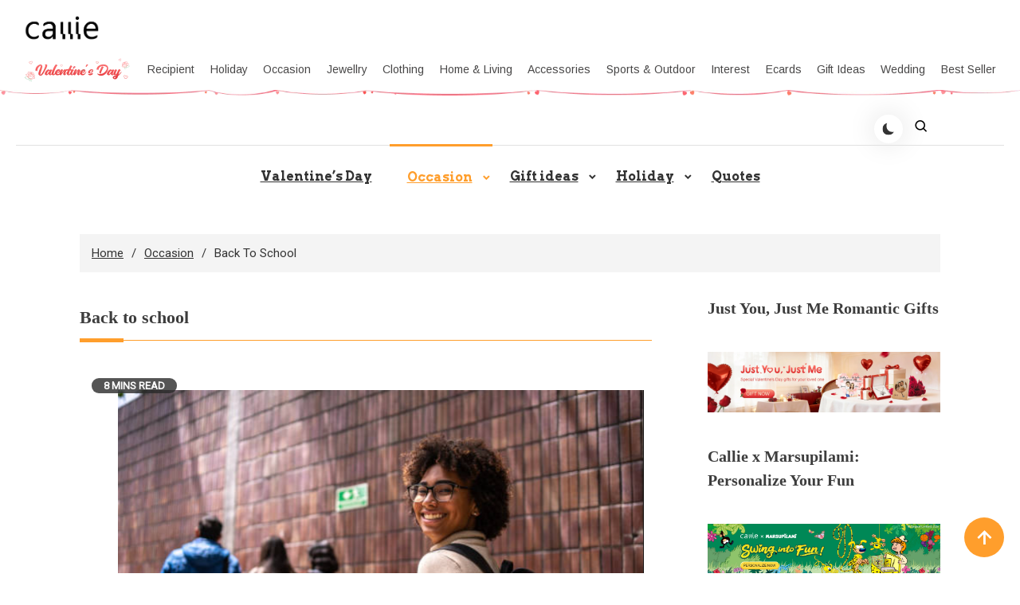

--- FILE ---
content_type: text/html; charset=UTF-8
request_url: https://ca.callie.com/blog/category/occasion/back-to-school/
body_size: 46924
content:
<!DOCTYPE html>
<html lang="en">
<head>

        
<link rel="preconnect" href="https://fonts.googleapis.com">
<link rel="preconnect" href="https://fonts.gstatic.com" crossorigin>
<link href="https://fonts.googleapis.com/css2?family=Arimo:ital,wght@0,400..700;1,400..700&display=swap" rel="stylesheet">
<link rel="preconnect" href="https://d23vdzzb8jiw57.cloudfront.net" crossorigin="anonymous" />
<link rel="dns-prefetch" href="https://d23vdzzb8jiw57.cloudfront.net">
<link rel="preconnect" href="https://d1w6lranmzyrqf.cloudfront.net" crossorigin="anonymous" />
<link rel="dns-prefetch" href="https://d1w6lranmzyrqf.cloudfront.net">
<link rel="preconnect" href="https://ca-cdn.callie.com" crossorigin="anonymous" />
<link rel="dns-prefetch" href="https://ca-cdn.callie.com">





<!-- iOS Safari -->

<!-- Set render engine for 360 browser-->





<link rel="shortcut icon" href="https://d23vdzzb8jiw57.cloudfront.net/favicon.ico?v=26.1.1.2" />
<style>
@font-face { 
  font-family: 'iconfont';
  src: url('https://d23vdzzb8jiw57.cloudfront.net/assets/css/index/yang/iconfont.woff2') format('woff2'), url('https://d23vdzzb8jiw57.cloudfront.net/assets/css/index/yang/iconfont.woff') format('woff'), url('https://d23vdzzb8jiw57.cloudfront.net/assets/css/index/yang/iconfont.ttf') format('truetype');
  font-display: swap;
}
.icon-go-top{background-image:url(https://d23vdzzb8jiw57.cloudfront.net/assets/img/index/yang/icon-go-top.svg);}
.s-p{background-image:url(https://d23vdzzb8jiw57.cloudfront.net/assets/img/index/mobile/prod_sprites.png);}
.icon-gift{background-image:url('https://d23vdzzb8jiw57.cloudfront.net/assets/img/index/yang/icon-gift.svg')}
.benefits{background-image:url(https://d23vdzzb8jiw57.cloudfront.net/assets/img/index/yang/vip-pc-bg@2x.png);}
.inspire-content .title .icon{background:url('https://d23vdzzb8jiw57.cloudfront.net/assets/img/index/yang/icon-inspire.svg') no-repeat center / 16px 16px;}
.sp-99dias{background-image:url(https://d23vdzzb8jiw57.cloudfront.net/assets/img/index/yang/icon-99dias.svg);}
.sp-seguro{background-image:url(https://d23vdzzb8jiw57.cloudfront.net/assets/img/index/yang/icon-seguro.svg);}
.sp-seguro1{background-image:url(https://d23vdzzb8jiw57.cloudfront.net/assets/img/index/yang/icon-privacy.svg);}
.icon-message-view{background-image: url('https://d23vdzzb8jiw57.cloudfront.net/assets/img/index/yang/icon-message-view.svg');}
.icon-message-add{background-image: url('https://d23vdzzb8jiw57.cloudfront.net/assets/img/index/yang/icon-message-add.svg');}
.icon-checked{background-image:url(https://d23vdzzb8jiw57.cloudfront.net/assets/img/index/yang/icon-checked.svg);}
.icon-menu-support{background-image:url(https://d23vdzzb8jiw57.cloudfront.net/assets/img/index/yang/icon-menu-support.svg);}
.outline-div .min-cart .cartItem-card::after {content: "Greeting Card";}
.outline-div .min-cart .gift-img::after{ content: "gift";}
.login-coupon-modal .dialog-header::after{background-image: url('https://d23vdzzb8jiw57.cloudfront.net/assets/img/index/yang/login-title-image.png')}

</style>
<link href="https://d23vdzzb8jiw57.cloudfront.net/assets/css/index/yang/public.css?v=26.1.1.2" rel="stylesheet" type="text/css">
<link href="https://d23vdzzb8jiw57.cloudfront.net/assets/css/index/mobile/swiper-bundle.min.css" rel="stylesheet" type="text/css">
<link href="https://d23vdzzb8jiw57.cloudfront.net/fe/calliePopup/callie-popup.min.css?v=26.1.1.2" rel="stylesheet" type="text/css">
<link href="https://d23vdzzb8jiw57.cloudfront.net/assets/css/index/yang/pc/meta.css?v=26.1.1.2" rel="stylesheet" type="text/css">









<script>
var dataLayer=[{"user_id":0,"is_theme":"pc_yang","event_id":"v75mfv6hov654g2odj4vo33ou01769580011","session_id":"v75mfv6hov654g2odj4vo33ou0","domain_country":"CA","user_type":0,"recommended_ab":1,"tt_source":"0"}];  
var nfaaData={"sid":"PHPSESSID","sign":"callie_ca","cid_param":"v75mfv6hov654g2odj4vo33ou0"};
</script>
<!-- Google Tag Manager -->
<!-- Google Tag Manager -->
<script>(function(w,d,s,l,i){w[l]=w[l]||[];w[l].push({'gtm.start':
new Date().getTime(),event:'gtm.js'});var f=d.getElementsByTagName(s)[0],
j=d.createElement(s),dl=l!='dataLayer'?'&l='+l:'';j.async=true;j.src=
'https://www.googletagmanager.com/gtm.js?id='+i+dl;f.parentNode.insertBefore(j,f);
})(window,document,'script','dataLayer','GTM-53NNLQ3');</script>
<!-- End Google Tag Manager --><!-- End Google Tag Manager -->
<script>
  window.ServiceConfig = {
    path: { css: "https://d23vdzzb8jiw57.cloudfront.net/assets/css/index", cdn: "https://d23vdzzb8jiw57.cloudfront.net", image:"https://d23vdzzb8jiw57.cloudfront.net/assets/img/index", js: "https://d23vdzzb8jiw57.cloudfront.net/assets/js/index", s3:"https://d1w6lranmzyrqf.cloudfront.net" },
    public: {
      isLogin: "0",default_theme:"pc_yang",version:"26.1.1.2",isWebp: "0",
      data_trace_point_if_produce:"1", data_trace_point:"1",website_url:"",
      site:{"name":"Callie","beian":"11","cdnurl":"","version":"26.1.1.2","timezone":"Asia\/Shanghai","forbiddenip":"","languages":{"backend":"zh-cn","frontend":"en"},"fixedpage":"panelboard","configgroup":{"basic":"Basic","app":"App","email":"Email","dictionary":"Dictionary","frontend":"Frontend","login":"LoginC","coupons":"Coupons","VIP":"VIP","feast":"Feast","seo":"SEO"},"ignore_product_id":"1,2","usd_exchange_rate":"0.787","top_notice_color":"#0e0101","top_notice_bg":"#faa8a8","toptag_img":"\/uploads\/20211129\/96fc755fad15d87dba9bf6e07e8d6198.png","toptag_img_url":"\/index\/assistant","date_format":"dd\/mm\/yyyy","sitename":"callie","accept_redirect":[""],"accept_redirect0":{"us":"United States","ca":"Canada","fr":"France","de":"Germany","gb":"United Kingdom","au":"Australia","it":"Italy","nl":"Netherlands","es":"Spain","ie":"Ireland","no":"Norway","fi":"Finland","se":"Sweden"},"currency_position":0,"currency_point":"1","logo":"\/uploads\/20220922\/823f6dbeeb80bb6bce1d717ff6d02887.png","logo1":"\/uploads\/20220922\/823f6dbeeb80bb6bce1d717ff6d02887.png","mobile_logo":"\/uploads\/20220922\/823f6dbeeb80bb6bce1d717ff6d02887.png","mobile_logo1":"\/uploads\/20220922\/823f6dbeeb80bb6bce1d717ff6d02887.png","metatitle":"Callie CA: Personalized Gifts Shop For Every Occasion","metakeyword":"callie, personalized gifts, gift ideas, perfect gift, unique gifts, engraved gifts","metadescript":"Unique gift ideas at Callie, perfect for Xmas, Holiday Season or any moment. Make Gifting Moment Younique.","hot_search":["Dad"," Name and Birthstone Ring"," Guitar Picks"," Lanyard"," Sport Hat"],"gtm":"<!-- Google Tag Manager -->\r\n<script>(function(w,d,s,l,i){w[l]=w[l]||[];w[l].push({'gtm.start':\r\nnew Date().getTime(),event:'gtm.js'});var f=d.getElementsByTagName(s)[0],\r\nj=d.createElement(s),dl=l!='dataLayer'?'&l='+l:'';j.async=true;j.src=\r\n'https:\/\/www.googletagmanager.com\/gtm.js?id='+i+dl;f.parentNode.insertBefore(j,f);\r\n})(window,document,'script','dataLayer','GTM-53NNLQ3');<\/script>\r\n<!-- End Google Tag Manager -->","no_gtm":"<!-- Google Tag Manager (noscript) -->\r\n<noscript><iframe src=\"https:\/\/www.googletagmanager.com\/ns.html?id=GTM-53NNLQ3\"\r\nheight=\"0\" width=\"0\" style=\"display:none;visibility:hidden\"><\/iframe><\/noscript>\r\n<!-- End Google Tag Manager (noscript) -->","payment_method":["1","2"],"payment_method_default":"2","creditcard_type":[""],"assistant_logo":"\/uploads\/20220126\/1679dcddcbe2fa6bea968a22e95fd45e.png","support_pay_img":["\/uploads\/20250610\/2ba5adce106548eea77bf7a7ad98e680.png","\/uploads\/20211124\/b3c9bdc2824cf0b6f01ee71ca7c200b9.png","\/uploads\/20211124\/21e77aeac5b92bcdc094499dae329ccf.png","\/uploads\/20211124\/afca43323d4cac2499b59f7d84063808.png","\/uploads\/20211124\/18432429853e5fef434cccf07e069293.png","\/uploads\/20211124\/ad13e870e8c294f994670518b1296472.png","\/uploads\/20250224\/9afc784d80a1bb720c143e9f454e52e4.png","\/uploads\/20211124\/d837839244028b636f0b6d33a57f839d.png","\/uploads\/20230317\/2780c45878751a620f2c0274afd7c30e.png","\/uploads\/20250319\/f5471c9dc07aa5e6092162ba6d9105d3.png"],"support_pay_img_mobile":["\/uploads\/20250610\/2ba5adce106548eea77bf7a7ad98e680.png","\/uploads\/20211124\/7bfa0abd96cef006dd87c7dcb7d44999.png","\/uploads\/20211124\/a9e724debca3a24e315a259323b9c1f1.png","\/uploads\/20211124\/d056b79530b37ddaf60547106c33a4c8.png","\/uploads\/20211124\/272865111168451fa4ad538b2a3c8604.png","\/uploads\/20211124\/251d06ca4facef0000081ef7a5f53379.png","\/uploads\/20250224\/9afc784d80a1bb720c143e9f454e52e4.png","\/uploads\/20211124\/cfb1eb5bd14b9b36ed00bc1297afa631.png","\/uploads\/20230317\/2780c45878751a620f2c0274afd7c30e.png","\/uploads\/20250319\/f5471c9dc07aa5e6092162ba6d9105d3.png"],"wish_empty":"\/uploads\/20211116\/41cf1a127adcef11c4bfebf26977530d.jpg","wish_empty_mobile":"\/uploads\/20211116\/d290a22dc51d6f3816b0ed7d7d94968f.png","shipping_position":"0","shipping_free_tip":"<p>Your order qualifies for&nbsp;<span style=\"color: #e03e2d;\"><strong>FREE STANDARD SHIPPING<\/strong><\/span>!<\/p>","shipping_mobile":"<div style=\"width: 100%; display: inline-block; vertical-align: bottom; font-size: 14px;\">\r\n<h2 style=\"margin-bottom: 8px; line-height: 20px; font-size: 0;\"><img style=\"font-size: 0; display: inline-block; width: 20px; height: 20px; background-color: transparent; vertical-align: bottom; margin: 0;\" src=\"https:\/\/d1w6lranmzyrqf.cloudfront.net\/uploads\/20240226\/46c49128e416cf48e8dc1b22fe0f99a8.png\" width=\"20\" height=\"20\" \/> <span style=\"display: inline-block; font-size: 16px; line-height: 20px; margin-left: 6px; vertical-align: bottom;\">Delivery<\/span><\/h2>\r\n<h3 style=\"margin-top: 8px; margin-bottom: 8px; line-height: 1.2; font-size: 12px;\">Delivery Time = Processing Time (Generally 1-5 business days) + Shipping Time<\/h3>\r\n<div style=\"background-color: #f6f6f6; border-radius: 4px; padding: 0 8px 8px;\">\r\n<table style=\"border-collapse: separate; width: 100%; border-style: none; padding: 0; margin: 0 auto;\" border=\"0\" cellpadding=\"0\">\r\n<thead>\r\n<tr style=\"-webkit-user-drag: none; -webkit-app-region: no-drag; vertical-align: top; height: auto;\">\r\n<th style=\"-webkit-user-drag: none; -webkit-app-region: no-drag; padding: 8px; overflow-wrap: break-word; line-height: 1.2; width: 40.75%; text-align: left; background-color: #f6f6f6; border: none;\">Method &amp; Price<\/th>\r\n<th style=\"-webkit-user-drag: none; -webkit-app-region: no-drag; padding: 8px; overflow-wrap: break-word; line-height: 1.2; width: 59.25%; text-align: left; background-color: #f6f6f6; border: none;\">Shipping Time<\/th>\r\n<\/tr>\r\n<\/thead>\r\n<tbody style=\"-webkit-user-drag: none; -webkit-app-region: no-drag;\">\r\n<tr style=\"-webkit-user-drag: none; -webkit-app-region: no-drag; vertical-align: top; height: auto;\">\r\n<td class=\"\" style=\"-webkit-user-drag: none; -webkit-app-region: no-drag; padding: 8px; overflow-wrap: break-word; line-height: 1.2; width: 40.75%; text-align: left; border-bottom: 1px solid #EEEEEE; background-color: #fff; border-radius: 4px 0 0 0;\">\r\n<div style=\"line-height: 1.2; font-size: 14px;\">Standard<\/div>\r\n<div style=\"line-height: 1.2; font-size: 14px;\">CA${shipping_price|id=1}<\/div>\r\n<\/td>\r\n<td class=\"\" style=\"-webkit-user-drag: none; -webkit-app-region: no-drag; padding: 8px; overflow-wrap: break-word; line-height: 1.2; text-align: left; width: 59.25%; border-bottom: 1px solid #EEEEEE; border-left: none; background-color: #fff; border-radius: 0 4px 0 0;\">\r\n<div style=\"line-height: 1.2; font-size: 14px;\"><strong class=\"ff-hb\">{min_day|id=1}-{max_day|id=1}<\/strong> Days<\/div>\r\n<\/td>\r\n<\/tr>\r\n<tr style=\"-webkit-user-drag: none; -webkit-app-region: no-drag; vertical-align: top; height: auto;\">\r\n<td class=\"\" style=\"-webkit-user-drag: none; -webkit-app-region: no-drag; padding: 8px; overflow-wrap: break-word; line-height: 1.2; text-align: left; width: 40.75%; border-bottom: 1px solid #EEEEEE; background-color: #fff;\">\r\n<div style=\"line-height: 1.2; font-size: 14px;\">Expedited<\/div>\r\n<div style=\"line-height: 1.2; font-size: 14px;\">CA${shipping_price|id=3}<\/div>\r\n<\/td>\r\n<td class=\"\" style=\"-webkit-user-drag: none; -webkit-app-region: no-drag; padding: 8px; overflow-wrap: break-word; line-height: 1.2; text-align: left; width: 59.25%; border-bottom: 1px solid #EEEEEE; border-left: none; background-color: #fff;\">\r\n<div style=\"line-height: 1.2; font-size: 14px;\"><strong class=\"ff-hb\">{min_day|id=3}-{max_day|id=3}<\/strong> Days<\/div>\r\n<\/td>\r\n<\/tr>\r\n<tr style=\"-webkit-user-drag: none; -webkit-app-region: no-drag; vertical-align: top; height: auto;\">\r\n<td class=\"\" style=\"-webkit-user-drag: none; -webkit-app-region: no-drag; padding: 8px; overflow-wrap: break-word; line-height: 1.2; text-align: left; width: 40.75%; background-color: #fff; border-radius: 0 0 0 4px;\">\r\n<div style=\"line-height: 1.2; font-size: 14px;\">Urgent<\/div>\r\n<div style=\"line-height: 1.2; font-size: 14px;\">CA${shipping_price|id=2}<\/div>\r\n<\/td>\r\n<td class=\"\" style=\"-webkit-user-drag: none; -webkit-app-region: no-drag; padding: 8px; overflow-wrap: break-word; line-height: 1.2; text-align: left; width: 59.25%; border-left: none; background-color: #fff; border-radius: 0 0 4px 0;\">\r\n<div style=\"line-height: 1.2; font-size: 14px;\"><strong class=\"ff-hb\">{min_day|id=2}-{max_day|id=2}<\/strong> Days<\/div>\r\n<\/td>\r\n<\/tr>\r\n<\/tbody>\r\n<\/table>\r\n<\/div>\r\n<\/div>\r\n<div style=\"width: 100%; margin-top: 20px; display: block; font-size: 14px;\">\r\n<h2 style=\"margin-bottom: 8px; line-height: 20px; font-size: 0;\"><img style=\"font-size: 0; display: inline-block; width: 20px; height: 20px; background-color: transparent; vertical-align: bottom; margin: 0;\" src=\"https:\/\/d1w6lranmzyrqf.cloudfront.net\/uploads\/20240226\/a2a03a3074170fcdd78017d53eb1770b.png\" width=\"20\" height=\"20\" \/> <span style=\"display: inline-block; font-size: 16px; line-height: 20px; margin-left: 6px; vertical-align: bottom;\">99 Days Return<\/span><\/h2>\r\n<p style=\"margin: 8px 0; line-height: 1.2;\">Should you not be totally satisfied with your items we offer 99 day returns and exchanges service to ensure you are left as happy as possible.<\/p>\r\n<p style=\"margin: 8px 0; line-height: 1.2;\">Please see <a class=\"popup-b2t\" style=\"color: #468cff; text-decoration: underline;\" data-_url=\"\/user\/page#returns-policy\" data-key=\"returns-policy\" data-express=\"1\" data-_level=\"2\">here<\/a> for the full list of terms and conditions for our refund and exchange policy.<\/p>\r\n<\/div>","shipping":"<div style=\"width: 100%; display: inline-block; vertical-align: bottom; font-size: 14px;\">\r\n<h2 style=\"margin-bottom: 8px; line-height: 20px; font-size: 0;\"><img style=\"font-size: 0; display: inline-block; width: 20px; height: 20px; background-color: transparent; vertical-align: bottom; margin: 0;\" src=\"https:\/\/d1w6lranmzyrqf.cloudfront.net\/uploads\/20240226\/46c49128e416cf48e8dc1b22fe0f99a8.png\" width=\"20\" height=\"20\" \/> <span style=\"display: inline-block; font-size: 16px; line-height: 20px; margin-left: 6px; vertical-align: bottom;\">Delivery<\/span><\/h2>\r\n<h3 style=\"margin-top: 8px; margin-bottom: 20px; line-height: 1.2; font-size: 14px;\">Delivery Time = Processing Time (Generally 1-5 business days) + Shipping Time<\/h3>\r\n<div style=\"background-color: #f6f6f6; border-radius: 4px; padding: 0 12px 12px; display: inline-block; width: 100%;\">\r\n<table style=\"border-collapse: separate; width: 100% !important; border-style: none; padding: 0; margin: 0; max-width: 100%;\" border=\"0\" cellpadding=\"0\">\r\n<thead>\r\n<tr style=\"-webkit-user-drag: none; -webkit-app-region: no-drag; vertical-align: top; height: auto;\">\r\n<th style=\"-webkit-user-drag: none; -webkit-app-region: no-drag; padding: 12px; overflow-wrap: break-word; line-height: 1.2; width: 32%; text-align: left; background-color: #f6f6f6; border: none;\">Shipping Method<\/th>\r\n<th style=\"-webkit-user-drag: none; -webkit-app-region: no-drag; padding: 12px; overflow-wrap: break-word; line-height: 1.2; width: 14%; text-align: left; background-color: #f6f6f6; border: none;\">Price<\/th>\r\n<th style=\"-webkit-user-drag: none; -webkit-app-region: no-drag; padding: 12px; overflow-wrap: break-word; line-height: 1.2; width: 54%; text-align: left; background-color: #f6f6f6; border: none;\">Shipping Time<\/th>\r\n<\/tr>\r\n<\/thead>\r\n<tbody style=\"-webkit-user-drag: none; -webkit-app-region: no-drag;\">\r\n<tr style=\"-webkit-user-drag: none; -webkit-app-region: no-drag; vertical-align: top; height: auto;\">\r\n<td class=\"\" style=\"-webkit-user-drag: none; -webkit-app-region: no-drag; padding: 12px; overflow-wrap: break-word; line-height: 1.2; width: 32%; text-align: left; border-bottom: 1px solid #EEEEEE; background-color: #fff; border-radius: 4px 0 0 0;\">\r\n<div style=\"line-height: 1.2; font-size: 14px;\">Standard Shipping<\/div>\r\n<\/td>\r\n<td class=\"\" style=\"-webkit-user-drag: none; -webkit-app-region: no-drag; padding: 12px; overflow-wrap: break-word; line-height: 1.2; text-align: left; width: 14%; border-bottom: 1px solid #EEEEEE; border-left: none; background-color: #fff;\">\r\n<div style=\"line-height: 1.2; font-size: 14px;\">CA${shipping_price|id=1}<\/div>\r\n<\/td>\r\n<td class=\"\" style=\"-webkit-user-drag: none; -webkit-app-region: no-drag; padding: 12px; overflow-wrap: break-word; line-height: 1.2; text-align: left; width: 54%; border-bottom: 1px solid #EEEEEE; border-left: none; background-color: #fff; border-radius: 0 4px 0 0;\">\r\n<div style=\"line-height: 1.2; font-size: 14px;\"><strong class=\"ff-hb\">{min_day|id=1}-{max_day|id=1}<\/strong> Days<\/div>\r\n<\/td>\r\n<\/tr>\r\n<tr style=\"-webkit-user-drag: none; -webkit-app-region: no-drag; vertical-align: top; height: auto;\">\r\n<td class=\"\" style=\"-webkit-user-drag: none; -webkit-app-region: no-drag; padding: 12px; overflow-wrap: break-word; line-height: 1.2; text-align: left; width: 32%; border-bottom: 1px solid #EEEEEE; background-color: #fff;\">\r\n<div style=\"line-height: 1.2; font-size: 14px;\">Expedited Shipping<\/div>\r\n<\/td>\r\n<td class=\"\" style=\"-webkit-user-drag: none; -webkit-app-region: no-drag; padding: 12px; overflow-wrap: break-word; line-height: 1.2; text-align: left; width: 14%; border-bottom: 1px solid #EEEEEE; border-left: none; background-color: #fff;\">\r\n<div style=\"line-height: 1.2; font-size: 14px;\">CA${shipping_price|id=3}<\/div>\r\n<\/td>\r\n<td class=\"\" style=\"-webkit-user-drag: none; -webkit-app-region: no-drag; padding: 12px; overflow-wrap: break-word; line-height: 1.2; text-align: left; width: 54%; border-bottom: 1px solid #EEEEEE; border-left: none; background-color: #fff;\">\r\n<div style=\"line-height: 1.2; font-size: 14px;\"><strong class=\"ff-hb\">{min_day|id=3}-{max_day|id=3}<\/strong> Days<\/div>\r\n<\/td>\r\n<\/tr>\r\n<tr style=\"-webkit-user-drag: none; -webkit-app-region: no-drag; vertical-align: top; height: auto;\">\r\n<td class=\"\" style=\"-webkit-user-drag: none; -webkit-app-region: no-drag; padding: 12px; overflow-wrap: break-word; line-height: 1.2; text-align: left; width: 32%; background-color: #fff; border-radius: 0 0 0 4px;\">\r\n<div style=\"line-height: 1.2; font-size: 14px;\">Urgent Shipping<\/div>\r\n<\/td>\r\n<td class=\"\" style=\"-webkit-user-drag: none; -webkit-app-region: no-drag; padding: 12px; overflow-wrap: break-word; line-height: 1.2; text-align: left; width: 14%; border-bottom: 1px solid #EEEEEE; border-left: none; background-color: #fff;\">\r\n<div style=\"line-height: 1.2; font-size: 14px;\">CA${shipping_price|id=2}<\/div>\r\n<\/td>\r\n<td class=\"\" style=\"-webkit-user-drag: none; -webkit-app-region: no-drag; padding: 12px; overflow-wrap: break-word; line-height: 1.2; text-align: left; width: 54%; border-left: none; background-color: #fff; border-radius: 0 0 4px 0;\">\r\n<div style=\"line-height: 1.2; font-size: 14px;\"><strong class=\"ff-hb\">{min_day|id=2}-{max_day|id=2}<\/strong> Days<\/div>\r\n<\/td>\r\n<\/tr>\r\n<\/tbody>\r\n<\/table>\r\n<\/div>\r\n<\/div>\r\n<div style=\"width: 100%; margin-top: 20px; display: block; font-size: 14px;\">\r\n<h2 style=\"margin-bottom: 8px; line-height: 20px; font-size: 0;\"><img style=\"font-size: 0; display: inline-block; width: 20px; height: 20px; background-color: transparent; vertical-align: bottom; margin: 0;\" src=\"https:\/\/d1w6lranmzyrqf.cloudfront.net\/uploads\/20240226\/a2a03a3074170fcdd78017d53eb1770b.png\" width=\"20\" height=\"20\" \/> <span style=\"display: inline-block; font-size: 16px; line-height: 20px; margin-left: 6px; vertical-align: bottom;\">99 Days Return<\/span><\/h2>\r\n<p style=\"margin: 8px 0; line-height: 1.2;\">Should you not be totally satisfied with your items we offer 99 day returns and exchanges service to ensure you are left as happy as possible.<\/p>\r\n<p style=\"margin: 8px 0; line-height: 1.2;\">Please see <a class=\"popup-b2t\" style=\"color: #468cff; text-decoration: underline;\" data-_url=\"\/user\/page#returns-policy\" data-key=\"returns-policy\" data-express=\"1\" data-_level=\"2\">here<\/a> for the full list of terms and conditions for our refund and exchange policy.<\/p>\r\n<\/div>","mapaddress_key":"AIzaSyAbgAnoIaP3UlI2w6GKaT7DN3s_4zdlwCU","shipping_tip":"","mapbox_key":"pk.eyJ1IjoibGlubWluZyIsImEiOiJjbWtiMmc4dzYyNWplM3ByNTlkM2RzNHJjIn0.CR95U-rRTezrImtHOkVBpA","email_warning_error":"","email_warning_order":"","warning_cart_pay":"8","warning_pay_unpay":"8","cookie_accept_country":"1","cookie_accept_limit":"7","cookie_accept_content":"<p>We use cookies to give you the best shopping experience. If you continue to use our services, we will assume that you agree to the use of such cookies. <a href=\"\/privacy-policy\">Learn more<\/a><\/p>","black_email_order_msg":"Unfortunately, we regret to inform you that we were unable to validate the payment information you provided.\r\n\r\nWe suggest you contact your financial institution to resolve the security concerns related to this payment.\r\n\r\nWe take security very seriously to keep our customers, other credit card holders, and Callie safe. Once again, we apologize for any inconvenience.","common_script":"<script>\r\n;(function(nfaaData){\r\n    if (nfaaData!=null) {\r\n        !(function (e, t, n, g, i) {\r\n            e[i] = e[i] || function () {\r\n            (e[i].q = e[i].q || []).push(arguments);\r\n            }, n = t.createElement('script'), tag = t.getElementsByTagName('script')[0], n.async = 1, n.src = (document.location.protocol == 'https:' ? 'https:\/\/' : 'http:\/\/') + g, tag.parentNode.insertBefore(n, tag);\r\n        }(window, document, 'script', 'analytics.bomiv.com\/static\/js\/nfaa.1.2.js', 'nfaa'));\r\n        var host = window.location.host;\r\n        var sid = 'PHPSESSID',sign = host, type = '',cgData={};\r\n        try{\r\n             sid = nfaaData['cid_param'] || '';\r\n            sign = nfaaData['sign'] || sign;\r\n            type = nfaaData['type'] || '';\r\n            cgData = nfaaData['cg_data'] || cgData;\r\n        } catch (e){}\r\n        nfaa('init', sign, {cid_param: sid,req: 'analytics.bomiv.com\/api\/v1\/event\/push', autoPage: true, cg:cgData});\r\n        if (type!='') {\r\n            nfaa('event', type, nfaaData);\r\n        }\r\n    }\r\n})(typeof nfaaData!='undefined'?nfaaData:null);\r\n\r\n\r\n \r\n\r\n<\/script>","cart_paypal_button":"2","cart_paypal_img":"\/uploads\/20241114\/b3553f7fbd350b0f82eef3c18eef9d68.png","mobile_cart_paypal_img":"\/uploads\/20241114\/b3553f7fbd350b0f82eef3c18eef9d68.png","cart_paypal_desc":"The delivery address will be taken from PayPal account (If checkout at PayPal)","guide_to_user":"3","page_klarna":{"klarna":""},"pay_success_klarna":"","klarna_lib_js":"","klarna_placement":{"product":""},"afterpay_lib_js":"","afterpay_placement":{"product":""},"paypal_lib_js":"","paypal_placement":[],"placement_order":{"klarna":"klarna","afterpay":"afterpay","paypal":"paypal"},"faq_metatitle":"","frequent_ip_order_second":"43200","frequent_ip_order_second_times":"100","frequent_order_paysecond":"43200","frequent_order_paysecond_times":"100","search_word":"","google_map_address":"1","cart_edit":"1","review_country_image":"1","size_guide_type":"0","product_qualification":["\/uploads\/20241122\/78db460812847bbbb6e4e02f85c1e4cd.png"],"quick_delivery_label":"1","user_image":["\/uploads\/20230425\/707f48f8242024eab2b345c1805fc856.jpg","\/uploads\/20230425\/c8de8ec557fa6e2301bed8347449e370.jpg","\/uploads\/20230425\/9c874e5689012b02fd6d192cd5c62dfd.jpg","\/uploads\/20230425\/d0d2e2431a5769913c51d00467be84b4.jpg","\/uploads\/20230425\/7dcb8f10a1d76badda976b7a74d93a83.jpg","\/uploads\/20230425\/b47b5df8b53055448ed00e8081d6af87.jpg"],"fast_address":"3","ssl_image":"\/uploads\/20230323\/a08c33bbbda795500ff251a489feca5a.png","cart_festivals_image":"","reachable_time":"","custom_no":"\/uploads\/20230614\/a40257825afebcfce0a38465f2c5d369.png","data_trace_point":"1","product_qualification_mobile":["\/uploads\/20241122\/7393683c3ff1b9caa46388523cfcc99b.png"],"product_page_subtotal":"1","product_page_box":"1","product_card_expand":"0","product_card_status":"0","product_live_preview":"1","reachable_time_exclude_ids":"2","begin_coupon":"0","auto_coupon":"0","coupon_disable2_tip":"<p>Buy CA${$spread_price} more to enjoy {$sale_off}% OFF and save CA${$sale_price} on your regular-priced items.&nbsp; <span style=\"background-color: #ffffff;\">&nbsp; <strong><span style=\"color: #982525;\"><a style=\"background-color: #ffffff; color: #982525;\" href=\"{$sale_prod}\"><span style=\"text-decoration: underline;\">Add<\/span><\/a><\/span>&nbsp;<\/strong><\/span><\/p>","coupon_enable2_tip":"<p>Congrats! Callie members exclusive: enjoy {$sale_off}% OFF on regular-priced items. Apply code&nbsp;<span style=\"background-color: #ffffff;\"><strong> <span style=\"color: #169179;\"><span style=\"color: #1d493a;\">{$sale_code}<\/span>&nbsp;<\/span><\/strong><\/span> on next page to save ${$sale_price}.<\/p>","coupon_disable1_tip":"<p>Buy CA${$spread_price} more to enjoy CA${$sale_price} OFF.&nbsp; <span style=\"background-color: #ffffff;\">&nbsp; <strong><span style=\"color: #982525;\"><a style=\"background-color: #ffffff; color: #982525;\" href=\"{$sale_prod}\"><span style=\"text-decoration: underline;\">Add<\/span><\/a><\/span><\/strong><strong>&nbsp;<\/strong><\/span><\/p>","coupon_enable1_tip":"<p>Congrats! Callie members exclusive: enjoy {$sale_price} OFF on regular-priced items. Apply code <span style=\"background-color: #ffffff;\"><strong>&nbsp; <span style=\"color: #1d493a;\">{$sale_code}<\/span>&nbsp;<\/strong><\/span>&nbsp;on next page.<\/p>","checkout_coupon_enable2_tip":"<p>Callie members exclusive: Enjoy {$sale_off}% OFF on regular-priced items. Apply code:&nbsp;<strong><span style=\"background-color: #ffffff;\"> <span style=\"color: #1d493a;\">{$sale_code}<\/span> <\/span>&nbsp;<\/strong><\/p>","checkout_coupon_enable1_tip":"<p>Callie members exclusive: Enjoy CA${$sale_price} OFF on regular-priced items. Apply code:&nbsp;<strong><span style=\"background-color: #ffffff;\"> <span style=\"color: #1d493a;\">{$sale_code}<\/span> <\/span>&nbsp;<\/strong><\/p>","product_coupon_disable2_tip":"","product_coupon_enable2_tip":"<p>Congrats! Callie members exclusive: enjoy {$sale_off}% OFF on this item.&nbsp;<\/p>","product_coupon_disable1_tip":"","product_coupon_enable1_tip":"<p>Congrats! Callie members exclusive: enjoy CA${$sale_price} OFF on this item.&nbsp;<\/p>","coupon_enable_tip_bg":"#1d493a","coupon_enable_tip_color":"#ffffff","coupon_disable_tip_bg":"#982525","coupon_disable_tip_color":"#ffffff","coupon_show_checkout":"1","coupon_show_cart":"0","membership_page":"0","vip_image":"\/uploads\/20211028\/7f3b28a04cffaf2146644651ab9fb611.jpg","vip_image_mobile":"\/uploads\/20211028\/5c50b62ef103eb87050ed6ba17b716d4.jpg","vip_join_banner":"\/uploads\/20211028\/1228a36adc83de22eadecc16cb772ae4.jpg","vip_join_banner_mobile":"\/uploads\/20211028\/00503a1276da194672d2813b8590e516.jpg","vip_joined_banner":"\/uploads\/20211028\/1228a36adc83de22eadecc16cb772ae4.jpg","vip_joined_banner_mobile":"\/uploads\/20211028\/00503a1276da194672d2813b8590e516.jpg","vip_price":"19.9","vip_rights":["\/uploads\/20211028\/11a23860e2a925f3194007e1ed7b5c79.jpg","\/uploads\/20211028\/c25cb8c1f69e4c70f4906cc33d1df789.jpg"],"feast_begin_time":"2026-01-04 04:11:49","feast_end_time":"2026-02-15 00:00:00","feast_logo":"","feast_logo_mobile":"","feast_assistant_logo":"","feast_category_id":"1","feast_category_image":[""],"feast_category_bgcolor":"255,245,244,1","feast_category_bgopacity":"100","feast_category_words_yangcolor":"#ff4a4a","feast_category_words_color":"#c80002","feast_top_color":"#fefafa","feast_cart_bg":"#ff4a4a","feast_bg_image":"","feast_category_border_image":"\/uploads\/20260104\/35f6d971a817d8f4def5aaa2ae5734f5.png","feast_ab_test":"0","feast_ab_image":"","feast_web_entry_color":"#ff4a4a","feast_web_navigation_color":"#ff4a4a","feast_category_image_selected":[""],"feast_category_level_image":[""],"feast_category_level_towimage":[""],"feast_category_hover_image":"#ff4a4a","feast_animation":"0","feast_background_color":"#ffe8e7","feast_text_color":"#ff2837","feast_link_color":"#ff2b77","feast_countdown_color":"#45ba36","mail_type":"1","mail_verify_type":"1","mail_from_name":"ca.callie","hreflang":{"en-us":"www.callie.com","de":"www.callie.de","fr":"fr.callie.com","en-au":"au.callie.com","en-gb":"uk.callie.com","en-ca":"ca.callie.com","x-default":"www.callie.com"},"meta_title_suffix":"- CALLIE","ab_arate":"50","ab_brate":"50","b_pc_theme":"","b_mobile_theme":"","checkout_pay_domain":"https:\/\/api-pay-ca.callie.com\/","checkout_pc_url":"https:\/\/pay-ca.callie.com\/pc\/order\/index.html","checkout_mobile_url":"https:\/\/pay-ca.callie.com\/mobile\/order\/index.html","b_checkout_mobile_url":"","checkout_url_cookie_key":"","checkout_url_cookie_value":"","psd_draw_url":"https:\/\/prod.ps.callie.cc\/produce\/draw","exchange_rate_rounding":"[{\"code\":\"US\",\"rate\":\"0.74\",\"round\":\"0.1\",\"round_options\":\"\"},{\"code\":\"GB\",\"rate\":\"0.74\",\"round\":\"0.1\",\"round_options\":\"\"},{\"code\":\"AU\",\"rate\":\"1.14\",\"round\":\"0.1\",\"round_options\":\"\"},{\"code\":\"CA\",\"rate\":\"1\",\"round\":\"0.1\",\"round_options\":\"\"},{\"code\":\"DE\",\"rate\":\"0.74\",\"round\":\"0.1\",\"round_options\":\"\"},{\"code\":\"FR\",\"rate\":\"0.74\",\"round\":\"0.1\",\"round_options\":\"\"},{\"code\":\"NL\",\"rate\":\"0.74\",\"round\":\"0.1\",\"round_options\":\"\"},{\"code\":\"IT\",\"rate\":\"0.74\",\"round\":\"0.1\",\"round_options\":\"\"},{\"code\":\"ES\",\"rate\":\"0.74\",\"round\":\"0.1\",\"round_options\":\"\"},{\"code\":\"IE\",\"rate\":\"0.74\",\"round\":\"0.1\",\"round_options\":\"\"},{\"code\":\"NO\",\"rate\":\"8\",\"round\":\"0.1\",\"round_options\":\"\"},{\"code\":\"FI\",\"rate\":\"0.74\",\"round\":\"0.1\",\"round_options\":\"\"},{\"code\":\"SE\",\"rate\":\"8\",\"round\":\"0.1\",\"round_options\":\"\"}]","review_sync_switch":"1","exclude_promotion_product_ids":"1,2","exclude_coupon_product_ids":"1,2","search_price_filter":"[{\"type\":\"lt\",\"template\":\"Under {price2}\",\"effect\":\"Under CA$30\",\"value1\":\"\",\"value2\":\"30\"},{\"type\":\"range\",\"template\":\"{price1} to {price2}\",\"effect\":\"CA$30 to CA$40\",\"value1\":\"30\",\"value2\":\"40\"},{\"type\":\"range\",\"template\":\"{price1} to {price2}\",\"effect\":\"CA$40 to CA$50\",\"value1\":\"40\",\"value2\":\"50\"},{\"type\":\"gt\",\"template\":\"Over {price1}\",\"effect\":\"Over CA$50\",\"value1\":\"50\",\"value2\":\"\"}]","if_search_api":"1","if_search_suggest":"1","feast_category_border_mobile":"\/uploads\/20260104\/44142e021a3a4ce459a5a923bb7381bd.png","simple_title":"0","b_checkout_pc_url":"","special_test_product_ids":"17745,17907","support_pay_img_new":"[{\"image\":\"\/uploads\/20250610\/2ba5adce106548eea77bf7a7ad98e680.png\",\"pay_name\":\"PCI DSS\",\"describe\":\"This website is PCI DSS 4.0 certified, ensuring that your payment information is fully encrypted and securely protected throughout the entire transaction process.\"},{\"image\":\"\/uploads\/20240717\/7f422ab866b6a595ff65ca44807d419d.svg\",\"pay_name\":\"VISA\",\"describe\":\"A globally accepted payment card that allows for secure and convenient spending and withdrawals around the world.\"},{\"image\":\"\/uploads\/20240717\/977a51a23ef66d4b82ce4b1d6f099d25.svg\",\"pay_name\":\"mastercard\",\"describe\":\"An international payment card that offers shopping and withdrawal services worldwide, ensuring the security and convenience of payments.\"},{\"image\":\"\/uploads\/20240717\/92156dff621cdaec8e471614545c76d1.png\",\"pay_name\":\"AMERICAN EXPRESS\",\"describe\":\"An international credit card that offers premium services, commonly used for travel and entertainment expenses.\"},{\"image\":\"\/uploads\/20240717\/c208db98f43b0de6b141b7b1cabf41ee.png\",\"pay_name\":\"DISCOVER\",\"describe\":\"A credit card issued in the United States, offering various spending rewards and benefits, primarily used in North America.\"},{\"image\":\"\/uploads\/20240717\/b130057202484f6b29290cbe1a184483.png\",\"pay_name\":\"Diners Club International\",\"describe\":\"An international credit card focused on business and travel expenses.\"},{\"image\":\"\/uploads\/20250225\/9afc784d80a1bb720c143e9f454e52e4.png\",\"pay_name\":\"JCB\",\"describe\":\"A renowned payment brand from Japan, offering a wide range of credit and debit cards and providing secure and convenient payment solutions for in-person and online transactions globally. \"},{\"image\":\"\/uploads\/20240717\/49046215cb4983666328716971459620.svg\",\"pay_name\":\"PayPal\",\"describe\":\"A globally renowned online payment platform that allows users to make electronic payments and transfers quickly and securely, also including installment payments\"},{\"image\":\"\/uploads\/20240717\/a2dbeffd81037091b560dcddf6bb795c.svg\",\"pay_name\":\"ApplePay\",\"describe\":\"Apple's mobile payment and digital wallet service, which allows users to make secure payments conveniently using devices such as iPhone and Apple Watch.\"},{\"image\":\"\/uploads\/20250319\/f5471c9dc07aa5e6092162ba6d9105d3.png\",\"pay_name\":\"afterpay\",\"describe\":\"Afterpay is a buy now, pay later platform that lets you pay for your items in 4 instalments over 6 weeks, interest free.\"}]","img_background_choice":"1","img_background_color":"#fffaf0","img_background_picture":"\/uploads\/20240717\/51a3860e4739ea6c6d3a0f34fc56cd46.jpg","product_recomment":"0","confirm_page_script":"","exclude_cart_email_product_ids":"1,2","is_new_old_feature":"2","batch_product_reviews_jump":"1","app_android_packname":"android","app_ios_appid":"0","app_page_config":{"privacy":"\/apps-privacy-policy","terms":"\/terms-of-us","returns":"\/returns-policy","delivery":"\/delivery-shipping","payment":"\/payment-methods","contact":"\/contact-us","about":"\/about-us","faq":"\/index\/faq","points-rules":"\/points-rules","points-get":"\/points-get","points-use":"\/points-use","security-code":"\/security-code","coupon-service-regulations":"\/coupon-service-regulations"},"app_android_upgrade":"[{\"min\":\"1\",\"max\":\"81\",\"type\":\"0\",\"title\":\"New version available\",\"content\":\"Your version is outdated. Please update to the latest version to unlock new features and smoother performance.\"}]","app_iso_upgrade":"[{\"min\":\"1\",\"max\":\"81\",\"type\":\"0\",\"title\":\"New version available\",\"content\":\"Your version is outdated. Please update to the latest version to unlock new features and smoother performance.\"}]","support_description_img":"","custom_version":"2026011401","email_suffix_completion":"[{\"email_suffix\":\"gmail.com\"},{\"email_suffix\":\"hotmail.com\"},{\"email_suffix\":\"yahoo.com\"},{\"email_suffix\":\"outlook.com\"},{\"email_suffix\":\"yahoo.ca\"},{\"email_suffix\":\"icloud.com\"},{\"email_suffix\":\"shaw.ca\"},{\"email_suffix\":\"rogers.com\"},{\"email_suffix\":\"live.ca\"},{\"email_suffix\":\"hotmail.ca\"},{\"email_suffix\":\"telus.net\"},{\"email_suffix\":\"sympatico.ca\"},{\"email_suffix\":\"videotron.ca\"},{\"email_suffix\":\"me.com\"},{\"email_suffix\":\"msn.com\"},{\"email_suffix\":\"live.com\"}]","login_page_image":"\/uploads\/20241031\/6b0a020c3e85093502a1db9c3f4046fc.png","login_retention_image":"\/uploads\/20241030\/cbf53f76fe971f49385ffb0fbe2db5bb.png","login_coupon_reminder":"2","tax_rate":"1","ad_rate":"0.85","product_search_words_limit":"0","app_download_guide":"{\"confirm_success\":\"3\",\"track_order_mode\":\"1\",\"my_order_mode\":\"1\"}","app_download_icon":"\/uploads\/20250513\/962c1d4611809402980e8bd44abc482d.png","app_download_image_a":"","app_download_image_b":"\/uploads\/20250513\/4555bb98c2d17fbb13b541c41808cadf.png","lang_special_char_lib":"\u00c4\u00e4 \u00d6\u00f6 \u00dc\u00fc \u00df \u00c9\u00e9 \u00c8\u00e8 \u00ca\u00ea \u00cb\u00eb \u00ce\u00ee \u00cf\u00ef \u00d9\u00f9 \u00db\u00fb \u00dc\u00fc \u00c0\u00e0 \u00c2\u00e2 \u00d4\u00f4 \u00c7\u00e7 \u00c1\u00e1 \u00c9\u00e9 \u00cd\u00ed \u00d3\u00f3 \u00da\u00fa \u00dc\u00fc \u00d1\u00f1 \u00c8\u00e8 \u00c9\u00e9 \u00d9\u00f9 \u00c0\u00e0 \u00d2\u00f2 \u00c9\u00e9 \u00c8\u00e8 \u00ca\u00ea \u00dc\u00fc \u00c1\u00e1 \u00c0\u00e0 \u00c4\u00e4 \u00c2\u00e2 \u00c3\u00e3 \u00cb\u00eb \u00cd\u00ed\u00a0 \u00cf\u00ef \u00cc\u00ec \u00ce\u00ee \u00d3\u00f3 \u00d2\u00f2 \u00d6\u00f6 \u00d4\u00f4 \u00d5\u00f5 \u00dc\u00fc \u00da\u00fa \u00d9\u00f9 \u00db\u00fb \u00dd\u00fd \u0178\u00ff \u00c7\u00e7 \u00d1\u00f1 \u00c1\u00e1 \u00c9\u00e9 \u00cd\u00ed \u00d3\u00f3 \u00da\u00fa \u00c7\u00e7 \u00c3\u00e3\u00a0 \u00d5\u00f5\u00a0 \u00c2\u00e2 \u00ca\u00ea\u00a0 \u00ce\u00ee\u00a0 \u00d4\u00f4\u00a0 \u00db\u00fb \u00c5\u00e5\u00a0 \u00d8\u00f8 \u00c4\u00e4\u00a0 \u00c5\u00e5\u00a0 \u00d6\u00f6\u00c4\u00e4\u00a0 \u00c5\u00e5\u00a0 \u00d6\u00f6 \u0160\u0161\u00a0 \u017d\u00a0\u017e\u00a0","card_category_all_icon":"\/uploads\/20250224\/680ac4286130bf975e387c6d4cb0277e.png","product_greeting_cards_status":"1","app_download_icon_pc":"\/uploads\/20250513\/74d33a411a98c5175240926588b75757.png","app_download_icon_pc_a":"\/uploads\/20250513\/897e21febae349178a396ae5109da790.png","app_download_icon_pc_b":"\/uploads\/20250513\/3874998b18367d2355d8fa1eddf5ba31.png","app_generate_qrcode":"{\"url\":\"https:\/\/app.callie.com\/h5\/applink.html?nf_type%3D0%26nf_value%3D0%26w2a%3Dweb_user_center%26_c%3Dca\",\"src\":\"https:\/\/d1w6lranmzyrqf.cloudfront.net\/uploads\/20250519\/3c29b3f73136515e2c332dc10735923b.png\",\"filename\":\"\/uploads\/20250519\/3c29b3f73136515e2c332dc10735923b.png\"}","exposure_sort_status":"1","exposure_sort_max":"2","exposure_sort_days":"14","attribute_img_preview_expand":"0","order_review_coupon":"{\"order_review_status\":\"1\",\"order_review_coupon_id\":\"60\"}","email_subscribe_guide_register":"\/uploads\/20250410\/3a7d5b1dff70cce44ce258e07d8969ac.png","is_show_email_subscribe":"1","app_login_page_image":"\/uploads\/20250506\/9bf99df955349ae210246e5f2927a4f2.png","review_auto_translate":"0","checkout_pay_center_domain":"https:\/\/api-pay-mg-ca.callie.com\/","pay_show_phone":"0","cmp_code_id":"","mobile_cart_paypal_button":"2","mobile_fast_address":"3","is_live_zoom":"1","live_zoom_condition":"[{\"type\":\"range\",\"template\":\"{eventExtraNumber1} to {eventExtraNumber2}\",\"effect\":\"1.4 to 1.8\",\"value1\":\"1.4\",\"value2\":\"1.8\"}]","app_download_image_c":"\/uploads\/20251205\/1b2027c38ec353048aa7292dd70602a7.gif","is_show_sms_subscribe":"0","is_show_sms_pop":"0","bmsm_free_shipping_sign_switch":"1","current_country":"Canada","current_country_code":"CA","feast_category_countdown":1554382,"feast_time":true,"payment_method_country":[],"payment_method_country_json":"[]","currency":"","currency_symbol":"CA$","currency_code":"CAD","country_no_province":["fr","de"],"country_no_province_json":"[\"fr\",\"de\"]","page_klarna_key":"","page_klarna_url":""},
      busData:{},
      pageName:"",
      hasNotice:0,
    },
    i18n: {},
    layout:[],
  }
  window.htmlCachedToken = '{"_request_uri":"callie-blank-page","_post":"","_cached":"d26b4de4aeb9937c4d2c8d2ef35b0db2","_webp":false,"_referer":"","_event_id":"v75mfv6hov654g2odj4vo33ou01769580011"}'
  Object.assign(window.ServiceConfig.i18n,{"Sign_in_coupon_tag":"New member only","Sign_in_coupon_desc":"Use your coupon to save now","persent off":"% off","coupon_max":"max","items":"Items","Over":"Over","Code":"Code","Valid_untyil":"Valid until","USD":"CA$","Please input search keyword":"Please input search keyword","Yang_search_history_more":"more","Yang_header_search_placeholder":"Search for anything...","Cart":"Cart","Continue Shopping":"Continue Shopping","Network is abnormal":"Network is abnormal.Please try again","Dowanload_app_title":"<font class=\"c-primary\">CA$70</font> Coupon + Live Tracking – App Exclusive","Dowanload_app_desc":"Exclusive savings + stress-free tracking!","Dowanload_app_button":"Claim","Yang_menu_support":"Support","Yang_menu_delivery":"Delivery","Yang_menu_returns":"Returns","Invalid input":"Invalid input. Please try again.","Klaviyo_SMS_Popup_Content":"Subscribe to Marketing Messages<br/>Get Notified via This Phone Number","Klaviyo_privacy_sms":"By signing up via text, you agree to receive recurring automated marketing messages, including cart reminders, at the phone number provided. Consent is not a condition of purchase. Reply STOP to unsubscribe. Reply HELP for help. Message frequency varies. Msg & data rates may apply. View our <a href=\"javascript:void(0);\" data-_url=\"/user/page\" data-key=\"privacy-policy\" data-express=\"1\" data-_level=\"2\" data-_rate=\"0.8\" class=\"popup-b2t\">Privacy policy</a> and <a href=\"javascript:void(0);\" data-_url=\"/user/page\" data-key=\"terms-of-us\" data-express=\"1\" data-_level=\"2\" data-_rate=\"0.8\" class=\"popup-b2t\">Terms of service</a>.","Klaviyo_phone_invalid":"Please enter a valid Phone Number.","Klaviyo_Subscribe_Button":"Subscribe","Klaviyo_Enter_Phone":"Enter Your Phone Number","Klaviyo_Skip_Button":"skip for now","Subscribe_success":"Subscribe Success","Subscribe_error":"Subscribe Error","Klaviyo_privacy_sms_unchecked":"Check the box below to agree to the Privacy Policy","Shipping_Coupon_tag":"Shipping Coupon"});</script>
<script>
  window.globalStatus = { keyFirstPop:0 };
 ;(function(global){global.customLoaded=false;global.customJs = function(key,fn){var _customJs = this._customJs || {},_customJsKey = this._customJsKey || [],_customJsLib = this._customJsLib || {};_customJs[key] = fn;_customJsKey.push(key);try {  if (lib) {_customJsLib[key]=lib;} } catch (error) {};this._customJs = _customJs;this._customJsKey = _customJsKey;this._customJsLib = _customJsLib;}})(this);
</script>
                
        <link rel="alternate" hreflang="en-us" href="https://www.callie.com/callie-blank-page" />
<link rel="alternate" hreflang="de" href="https://www.callie.de/callie-blank-page" />
<link rel="alternate" hreflang="fr" href="https://fr.callie.com/callie-blank-page" />
<link rel="alternate" hreflang="en-au" href="https://au.callie.com/callie-blank-page" />
<link rel="alternate" hreflang="en-gb" href="https://uk.callie.com/callie-blank-page" />
<link rel="alternate" hreflang="en-ca" href="https://ca.callie.com/callie-blank-page" />
<link rel="alternate" hreflang="x-default" href="https://www.callie.com/callie-blank-page" />    
<meta charset="UTF-8">
<meta name="viewport" content="width=device-width, initial-scale=1">
<link rel="profile" href="https://gmpg.org/xfn/11">
<meta name='robots' content='index, follow, max-image-preview:large, max-snippet:-1, max-video-preview:-1' />
<title>Back to school Archives - Share Gift Ideas to Help Your Gift Giving-Callie CA blog</title>
<link rel="canonical" href="https://ca.callie.com/blog/category/occasion/back-to-school/" />
<meta property="og:locale" content="en_US" />
<meta property="og:type" content="article" />
<meta property="og:title" content="Back to school Archives - Share Gift Ideas to Help Your Gift Giving-Callie CA blog" />
<meta property="og:url" content="https://ca.callie.com/blog/category/occasion/back-to-school/" />
<meta property="og:site_name" content="Share Gift Ideas to Help Your Gift Giving-Callie CA blog" />
<meta name="twitter:card" content="summary_large_image" />
<script type="application/ld+json" class="yoast-schema-graph">{"@context":"https://schema.org","@graph":[{"@type":"CollectionPage","@id":"https://ca.callie.com/blog/category/occasion/back-to-school/","url":"https://ca.callie.com/blog/category/occasion/back-to-school/","name":"Back to school Archives - Share Gift Ideas to Help Your Gift Giving-Callie CA blog","isPartOf":{"@id":"https://ca.callie.com/blog/#website"},"primaryImageOfPage":{"@id":"https://ca.callie.com/blog/category/occasion/back-to-school/#primaryimage"},"image":{"@id":"https://ca.callie.com/blog/category/occasion/back-to-school/#primaryimage"},"thumbnailUrl":"https://ca.callie.com/blog/wp-content/uploads/2025/08/321357234.png","breadcrumb":{"@id":"https://ca.callie.com/blog/category/occasion/back-to-school/#breadcrumb"},"inLanguage":"en-US"},{"@type":"ImageObject","inLanguage":"en-US","@id":"https://ca.callie.com/blog/category/occasion/back-to-school/#primaryimage","url":"https://ca.callie.com/blog/wp-content/uploads/2025/08/321357234.png","contentUrl":"https://ca.callie.com/blog/wp-content/uploads/2025/08/321357234.png","width":764,"height":508,"caption":"10 Wonderful “Back to School” Gift Ideas for Adults"},{"@type":"BreadcrumbList","@id":"https://ca.callie.com/blog/category/occasion/back-to-school/#breadcrumb","itemListElement":[{"@type":"ListItem","position":1,"name":"Home","item":"https://ca.callie.com/blog/"},{"@type":"ListItem","position":2,"name":"Occasion","item":"https://ca.callie.com/blog/category/occasion/"},{"@type":"ListItem","position":3,"name":"Back to school"}]},{"@type":"WebSite","@id":"https://ca.callie.com/blog/#website","url":"https://ca.callie.com/blog/","name":"Share Gift Ideas to Help Your Gift Giving-Callie CA blog","description":"","potentialAction":[{"@type":"SearchAction","target":{"@type":"EntryPoint","urlTemplate":"https://ca.callie.com/blog/?s={search_term_string}"},"query-input":"required name=search_term_string"}],"inLanguage":"en-US"}]}</script>
<link rel='dns-prefetch' href='//ca.callie.com' />
<link rel='dns-prefetch' href='//fonts.googleapis.com' />
<link rel="alternate" type="application/rss+xml" title="Share Gift Ideas to Help Your Gift Giving-Callie CA blog &raquo; Feed" href="https://ca.callie.com/blog/feed/" />
<link rel="alternate" type="application/rss+xml" title="Share Gift Ideas to Help Your Gift Giving-Callie CA blog &raquo; Comments Feed" href="https://ca.callie.com/blog/comments/feed/" />
<link rel="alternate" type="application/rss+xml" title="Share Gift Ideas to Help Your Gift Giving-Callie CA blog &raquo; Back to school Category Feed" href="https://ca.callie.com/blog/category/occasion/back-to-school/feed/" />
<script>
window._wpemojiSettings = {"baseUrl":"https:\/\/s.w.org\/images\/core\/emoji\/14.0.0\/72x72\/","ext":".png","svgUrl":"https:\/\/s.w.org\/images\/core\/emoji\/14.0.0\/svg\/","svgExt":".svg","source":{"concatemoji":"https:\/\/ca.callie.com\/blog\/wp-includes\/js\/wp-emoji-release.min.js?ver=6.4"}};
/*! This file is auto-generated */
!function(i,n){var o,s,e;function c(e){try{var t={supportTests:e,timestamp:(new Date).valueOf()};sessionStorage.setItem(o,JSON.stringify(t))}catch(e){}}function p(e,t,n){e.clearRect(0,0,e.canvas.width,e.canvas.height),e.fillText(t,0,0);var t=new Uint32Array(e.getImageData(0,0,e.canvas.width,e.canvas.height).data),r=(e.clearRect(0,0,e.canvas.width,e.canvas.height),e.fillText(n,0,0),new Uint32Array(e.getImageData(0,0,e.canvas.width,e.canvas.height).data));return t.every(function(e,t){return e===r[t]})}function u(e,t,n){switch(t){case"flag":return n(e,"\ud83c\udff3\ufe0f\u200d\u26a7\ufe0f","\ud83c\udff3\ufe0f\u200b\u26a7\ufe0f")?!1:!n(e,"\ud83c\uddfa\ud83c\uddf3","\ud83c\uddfa\u200b\ud83c\uddf3")&&!n(e,"\ud83c\udff4\udb40\udc67\udb40\udc62\udb40\udc65\udb40\udc6e\udb40\udc67\udb40\udc7f","\ud83c\udff4\u200b\udb40\udc67\u200b\udb40\udc62\u200b\udb40\udc65\u200b\udb40\udc6e\u200b\udb40\udc67\u200b\udb40\udc7f");case"emoji":return!n(e,"\ud83e\udef1\ud83c\udffb\u200d\ud83e\udef2\ud83c\udfff","\ud83e\udef1\ud83c\udffb\u200b\ud83e\udef2\ud83c\udfff")}return!1}function f(e,t,n){var r="undefined"!=typeof WorkerGlobalScope&&self instanceof WorkerGlobalScope?new OffscreenCanvas(300,150):i.createElement("canvas"),a=r.getContext("2d",{willReadFrequently:!0}),o=(a.textBaseline="top",a.font="600 32px Arial",{});return e.forEach(function(e){o[e]=t(a,e,n)}),o}function t(e){var t=i.createElement("script");t.src=e,t.defer=!0,i.head.appendChild(t)}"undefined"!=typeof Promise&&(o="wpEmojiSettingsSupports",s=["flag","emoji"],n.supports={everything:!0,everythingExceptFlag:!0},e=new Promise(function(e){i.addEventListener("DOMContentLoaded",e,{once:!0})}),new Promise(function(t){var n=function(){try{var e=JSON.parse(sessionStorage.getItem(o));if("object"==typeof e&&"number"==typeof e.timestamp&&(new Date).valueOf()<e.timestamp+604800&&"object"==typeof e.supportTests)return e.supportTests}catch(e){}return null}();if(!n){if("undefined"!=typeof Worker&&"undefined"!=typeof OffscreenCanvas&&"undefined"!=typeof URL&&URL.createObjectURL&&"undefined"!=typeof Blob)try{var e="postMessage("+f.toString()+"("+[JSON.stringify(s),u.toString(),p.toString()].join(",")+"));",r=new Blob([e],{type:"text/javascript"}),a=new Worker(URL.createObjectURL(r),{name:"wpTestEmojiSupports"});return void(a.onmessage=function(e){c(n=e.data),a.terminate(),t(n)})}catch(e){}c(n=f(s,u,p))}t(n)}).then(function(e){for(var t in e)n.supports[t]=e[t],n.supports.everything=n.supports.everything&&n.supports[t],"flag"!==t&&(n.supports.everythingExceptFlag=n.supports.everythingExceptFlag&&n.supports[t]);n.supports.everythingExceptFlag=n.supports.everythingExceptFlag&&!n.supports.flag,n.DOMReady=!1,n.readyCallback=function(){n.DOMReady=!0}}).then(function(){return e}).then(function(){var e;n.supports.everything||(n.readyCallback(),(e=n.source||{}).concatemoji?t(e.concatemoji):e.wpemoji&&e.twemoji&&(t(e.twemoji),t(e.wpemoji)))}))}((window,document),window._wpemojiSettings);
</script>
<style id='wp-emoji-styles-inline-css'>

	img.wp-smiley, img.emoji {
		display: inline !important;
		border: none !important;
		box-shadow: none !important;
		height: 1em !important;
		width: 1em !important;
		margin: 0 0.07em !important;
		vertical-align: -0.1em !important;
		background: none !important;
		padding: 0 !important;
	}
</style>
<link rel='stylesheet' id='wp-block-library-css' href='https://ca.callie.com/blog/wp-includes/css/dist/block-library/style.min.css?ver=6.4' media='all' />
<style id='classic-theme-styles-inline-css'>
/*! This file is auto-generated */
.wp-block-button__link{color:#fff;background-color:#32373c;border-radius:9999px;box-shadow:none;text-decoration:none;padding:calc(.667em + 2px) calc(1.333em + 2px);font-size:1.125em}.wp-block-file__button{background:#32373c;color:#fff;text-decoration:none}
</style>
<style id='global-styles-inline-css'>
body{--wp--preset--color--black: #000000;--wp--preset--color--cyan-bluish-gray: #abb8c3;--wp--preset--color--white: #ffffff;--wp--preset--color--pale-pink: #f78da7;--wp--preset--color--vivid-red: #cf2e2e;--wp--preset--color--luminous-vivid-orange: #ff6900;--wp--preset--color--luminous-vivid-amber: #fcb900;--wp--preset--color--light-green-cyan: #7bdcb5;--wp--preset--color--vivid-green-cyan: #00d084;--wp--preset--color--pale-cyan-blue: #8ed1fc;--wp--preset--color--vivid-cyan-blue: #0693e3;--wp--preset--color--vivid-purple: #9b51e0;--wp--preset--gradient--vivid-cyan-blue-to-vivid-purple: linear-gradient(135deg,rgba(6,147,227,1) 0%,rgb(155,81,224) 100%);--wp--preset--gradient--light-green-cyan-to-vivid-green-cyan: linear-gradient(135deg,rgb(122,220,180) 0%,rgb(0,208,130) 100%);--wp--preset--gradient--luminous-vivid-amber-to-luminous-vivid-orange: linear-gradient(135deg,rgba(252,185,0,1) 0%,rgba(255,105,0,1) 100%);--wp--preset--gradient--luminous-vivid-orange-to-vivid-red: linear-gradient(135deg,rgba(255,105,0,1) 0%,rgb(207,46,46) 100%);--wp--preset--gradient--very-light-gray-to-cyan-bluish-gray: linear-gradient(135deg,rgb(238,238,238) 0%,rgb(169,184,195) 100%);--wp--preset--gradient--cool-to-warm-spectrum: linear-gradient(135deg,rgb(74,234,220) 0%,rgb(151,120,209) 20%,rgb(207,42,186) 40%,rgb(238,44,130) 60%,rgb(251,105,98) 80%,rgb(254,248,76) 100%);--wp--preset--gradient--blush-light-purple: linear-gradient(135deg,rgb(255,206,236) 0%,rgb(152,150,240) 100%);--wp--preset--gradient--blush-bordeaux: linear-gradient(135deg,rgb(254,205,165) 0%,rgb(254,45,45) 50%,rgb(107,0,62) 100%);--wp--preset--gradient--luminous-dusk: linear-gradient(135deg,rgb(255,203,112) 0%,rgb(199,81,192) 50%,rgb(65,88,208) 100%);--wp--preset--gradient--pale-ocean: linear-gradient(135deg,rgb(255,245,203) 0%,rgb(182,227,212) 50%,rgb(51,167,181) 100%);--wp--preset--gradient--electric-grass: linear-gradient(135deg,rgb(202,248,128) 0%,rgb(113,206,126) 100%);--wp--preset--gradient--midnight: linear-gradient(135deg,rgb(2,3,129) 0%,rgb(40,116,252) 100%);--wp--preset--font-size--small: 13px;--wp--preset--font-size--medium: 20px;--wp--preset--font-size--large: 36px;--wp--preset--font-size--x-large: 42px;--wp--preset--spacing--20: 0.44rem;--wp--preset--spacing--30: 0.67rem;--wp--preset--spacing--40: 1rem;--wp--preset--spacing--50: 1.5rem;--wp--preset--spacing--60: 2.25rem;--wp--preset--spacing--70: 3.38rem;--wp--preset--spacing--80: 5.06rem;--wp--preset--shadow--natural: 6px 6px 9px rgba(0, 0, 0, 0.2);--wp--preset--shadow--deep: 12px 12px 50px rgba(0, 0, 0, 0.4);--wp--preset--shadow--sharp: 6px 6px 0px rgba(0, 0, 0, 0.2);--wp--preset--shadow--outlined: 6px 6px 0px -3px rgba(255, 255, 255, 1), 6px 6px rgba(0, 0, 0, 1);--wp--preset--shadow--crisp: 6px 6px 0px rgba(0, 0, 0, 1);}:where(.is-layout-flex){gap: 0.5em;}:where(.is-layout-grid){gap: 0.5em;}body .is-layout-flow > .alignleft{float: left;margin-inline-start: 0;margin-inline-end: 2em;}body .is-layout-flow > .alignright{float: right;margin-inline-start: 2em;margin-inline-end: 0;}body .is-layout-flow > .aligncenter{margin-left: auto !important;margin-right: auto !important;}body .is-layout-constrained > .alignleft{float: left;margin-inline-start: 0;margin-inline-end: 2em;}body .is-layout-constrained > .alignright{float: right;margin-inline-start: 2em;margin-inline-end: 0;}body .is-layout-constrained > .aligncenter{margin-left: auto !important;margin-right: auto !important;}body .is-layout-constrained > :where(:not(.alignleft):not(.alignright):not(.alignfull)){max-width: var(--wp--style--global--content-size);margin-left: auto !important;margin-right: auto !important;}body .is-layout-constrained > .alignwide{max-width: var(--wp--style--global--wide-size);}body .is-layout-flex{display: flex;}body .is-layout-flex{flex-wrap: wrap;align-items: center;}body .is-layout-flex > *{margin: 0;}body .is-layout-grid{display: grid;}body .is-layout-grid > *{margin: 0;}:where(.wp-block-columns.is-layout-flex){gap: 2em;}:where(.wp-block-columns.is-layout-grid){gap: 2em;}:where(.wp-block-post-template.is-layout-flex){gap: 1.25em;}:where(.wp-block-post-template.is-layout-grid){gap: 1.25em;}.has-black-color{color: var(--wp--preset--color--black) !important;}.has-cyan-bluish-gray-color{color: var(--wp--preset--color--cyan-bluish-gray) !important;}.has-white-color{color: var(--wp--preset--color--white) !important;}.has-pale-pink-color{color: var(--wp--preset--color--pale-pink) !important;}.has-vivid-red-color{color: var(--wp--preset--color--vivid-red) !important;}.has-luminous-vivid-orange-color{color: var(--wp--preset--color--luminous-vivid-orange) !important;}.has-luminous-vivid-amber-color{color: var(--wp--preset--color--luminous-vivid-amber) !important;}.has-light-green-cyan-color{color: var(--wp--preset--color--light-green-cyan) !important;}.has-vivid-green-cyan-color{color: var(--wp--preset--color--vivid-green-cyan) !important;}.has-pale-cyan-blue-color{color: var(--wp--preset--color--pale-cyan-blue) !important;}.has-vivid-cyan-blue-color{color: var(--wp--preset--color--vivid-cyan-blue) !important;}.has-vivid-purple-color{color: var(--wp--preset--color--vivid-purple) !important;}.has-black-background-color{background-color: var(--wp--preset--color--black) !important;}.has-cyan-bluish-gray-background-color{background-color: var(--wp--preset--color--cyan-bluish-gray) !important;}.has-white-background-color{background-color: var(--wp--preset--color--white) !important;}.has-pale-pink-background-color{background-color: var(--wp--preset--color--pale-pink) !important;}.has-vivid-red-background-color{background-color: var(--wp--preset--color--vivid-red) !important;}.has-luminous-vivid-orange-background-color{background-color: var(--wp--preset--color--luminous-vivid-orange) !important;}.has-luminous-vivid-amber-background-color{background-color: var(--wp--preset--color--luminous-vivid-amber) !important;}.has-light-green-cyan-background-color{background-color: var(--wp--preset--color--light-green-cyan) !important;}.has-vivid-green-cyan-background-color{background-color: var(--wp--preset--color--vivid-green-cyan) !important;}.has-pale-cyan-blue-background-color{background-color: var(--wp--preset--color--pale-cyan-blue) !important;}.has-vivid-cyan-blue-background-color{background-color: var(--wp--preset--color--vivid-cyan-blue) !important;}.has-vivid-purple-background-color{background-color: var(--wp--preset--color--vivid-purple) !important;}.has-black-border-color{border-color: var(--wp--preset--color--black) !important;}.has-cyan-bluish-gray-border-color{border-color: var(--wp--preset--color--cyan-bluish-gray) !important;}.has-white-border-color{border-color: var(--wp--preset--color--white) !important;}.has-pale-pink-border-color{border-color: var(--wp--preset--color--pale-pink) !important;}.has-vivid-red-border-color{border-color: var(--wp--preset--color--vivid-red) !important;}.has-luminous-vivid-orange-border-color{border-color: var(--wp--preset--color--luminous-vivid-orange) !important;}.has-luminous-vivid-amber-border-color{border-color: var(--wp--preset--color--luminous-vivid-amber) !important;}.has-light-green-cyan-border-color{border-color: var(--wp--preset--color--light-green-cyan) !important;}.has-vivid-green-cyan-border-color{border-color: var(--wp--preset--color--vivid-green-cyan) !important;}.has-pale-cyan-blue-border-color{border-color: var(--wp--preset--color--pale-cyan-blue) !important;}.has-vivid-cyan-blue-border-color{border-color: var(--wp--preset--color--vivid-cyan-blue) !important;}.has-vivid-purple-border-color{border-color: var(--wp--preset--color--vivid-purple) !important;}.has-vivid-cyan-blue-to-vivid-purple-gradient-background{background: var(--wp--preset--gradient--vivid-cyan-blue-to-vivid-purple) !important;}.has-light-green-cyan-to-vivid-green-cyan-gradient-background{background: var(--wp--preset--gradient--light-green-cyan-to-vivid-green-cyan) !important;}.has-luminous-vivid-amber-to-luminous-vivid-orange-gradient-background{background: var(--wp--preset--gradient--luminous-vivid-amber-to-luminous-vivid-orange) !important;}.has-luminous-vivid-orange-to-vivid-red-gradient-background{background: var(--wp--preset--gradient--luminous-vivid-orange-to-vivid-red) !important;}.has-very-light-gray-to-cyan-bluish-gray-gradient-background{background: var(--wp--preset--gradient--very-light-gray-to-cyan-bluish-gray) !important;}.has-cool-to-warm-spectrum-gradient-background{background: var(--wp--preset--gradient--cool-to-warm-spectrum) !important;}.has-blush-light-purple-gradient-background{background: var(--wp--preset--gradient--blush-light-purple) !important;}.has-blush-bordeaux-gradient-background{background: var(--wp--preset--gradient--blush-bordeaux) !important;}.has-luminous-dusk-gradient-background{background: var(--wp--preset--gradient--luminous-dusk) !important;}.has-pale-ocean-gradient-background{background: var(--wp--preset--gradient--pale-ocean) !important;}.has-electric-grass-gradient-background{background: var(--wp--preset--gradient--electric-grass) !important;}.has-midnight-gradient-background{background: var(--wp--preset--gradient--midnight) !important;}.has-small-font-size{font-size: var(--wp--preset--font-size--small) !important;}.has-medium-font-size{font-size: var(--wp--preset--font-size--medium) !important;}.has-large-font-size{font-size: var(--wp--preset--font-size--large) !important;}.has-x-large-font-size{font-size: var(--wp--preset--font-size--x-large) !important;}
.wp-block-navigation a:where(:not(.wp-element-button)){color: inherit;}
:where(.wp-block-post-template.is-layout-flex){gap: 1.25em;}:where(.wp-block-post-template.is-layout-grid){gap: 1.25em;}
:where(.wp-block-columns.is-layout-flex){gap: 2em;}:where(.wp-block-columns.is-layout-grid){gap: 2em;}
.wp-block-pullquote{font-size: 1.5em;line-height: 1.6;}
</style>
<link rel='stylesheet' id='ez-toc-css' href='https://ca.callie.com/blog/wp-content/plugins/easy-table-of-contents/assets/css/screen.min.css?ver=2.0.71' media='all' />
<style id='ez-toc-inline-css'>
div#ez-toc-container .ez-toc-title {font-size: 120%;}div#ez-toc-container .ez-toc-title {font-weight: 500;}div#ez-toc-container ul li {font-size: 95%;}div#ez-toc-container ul li {font-weight: 500;}div#ez-toc-container nav ul ul li {font-size: 90%;}
.ez-toc-container-direction {direction: ltr;}.ez-toc-counter ul{counter-reset: item ;}.ez-toc-counter nav ul li a::before {content: counters(item, '.', decimal) '. ';display: inline-block;counter-increment: item;flex-grow: 0;flex-shrink: 0;margin-right: .2em; float: left; }.ez-toc-widget-direction {direction: ltr;}.ez-toc-widget-container ul{counter-reset: item ;}.ez-toc-widget-container nav ul li a::before {content: counters(item, '.', decimal) '. ';display: inline-block;counter-increment: item;flex-grow: 0;flex-shrink: 0;margin-right: .2em; float: left; }
</style>
<link rel='stylesheet' id='azure-news-fonts-css' href='https://fonts.googleapis.com/css?family=Roboto&#038;subset=latin%2Ccyrillic-ext%2Cgreek-ext%2Cgreek%2Cvietnamese%2Clatin-ext%2Ccyrillic%2Ckhmer%2Cdevanagari%2Carabic%2Chebrew%2Ctelugu' media='all' />
<link rel='stylesheet' id='lightslider-css' href='https://ca.callie.com/blog/wp-content/themes/azure-news/assets/library/lightslider/css/lightslider.min.css?ver=1.0.2' media='all' />
<link rel='stylesheet' id='box-icons-css' href='https://ca.callie.com/blog/wp-content/themes/azure-news/assets/library/box-icons/css/boxicons.min.css?ver=2.1.4' media='all' />
<link rel='stylesheet' id='azure-news-preloader-css' href='https://ca.callie.com/blog/wp-content/themes/azure-news/assets/css/azure-news-preloader.css?ver=1.0.2' media='all' />
<link rel='stylesheet' id='azure-blogger-google-font-css' href='https://fonts.googleapis.com/css?family=Bitter+%3A500%2C600%2C700%2C900%7CMukta%3A400%2C600%2C700%7CArvo%3A400%2C600%2C700&#038;subset=latin%2Clatin-ext' media='all' />
<link rel='stylesheet' id='azure-blogger-parent-style-css' href='https://ca.callie.com/blog/wp-content/themes/azure-news/style.css?ver=1.0.2' media='all' />
<link rel='stylesheet' id='azure-blogger-parent-responsive-style-css' href='https://ca.callie.com/blog/wp-content/themes/azure-news/assets/css/azure-news-responsive.css?ver=1.0.2' media='all' />
<link rel='stylesheet' id='azure-blogger-responsive-style-css' href='https://ca.callie.com/blog/wp-content/themes/azure-blogger/assets/css/responsive.css?ver=1.0.2' media='all' />
<link rel='stylesheet' id='azure-blogger-style-css' href='https://ca.callie.com/blog/wp-content/themes/azure-blogger/style.css?ver=1.0.2' media='all' />
<script src="https://ca.callie.com/blog/wp-includes/js/jquery/jquery.min.js?ver=3.7.1" id="jquery-core-js"></script>
<script src="https://ca.callie.com/blog/wp-includes/js/jquery/jquery-migrate.min.js?ver=3.4.1" id="jquery-migrate-js"></script>
<link rel="https://api.w.org/" href="https://ca.callie.com/blog/wp-json/" />
<link rel="alternate" type="application/json" href="https://ca.callie.com/blog/wp-json/wp/v2/categories/32" />
<link rel="EditURI" type="application/rsd+xml" title="RSD" href="https://ca.callie.com/blog/xmlrpc.php?rsd" />
<meta name="generator" content="WordPress 6.4" />
<meta name="generator" content="Elementor 3.26.3; features: additional_custom_breakpoints; settings: css_print_method-external, google_font-enabled, font_display-swap">
<style>
				.e-con.e-parent:nth-of-type(n+4):not(.e-lazyloaded):not(.e-no-lazyload),
				.e-con.e-parent:nth-of-type(n+4):not(.e-lazyloaded):not(.e-no-lazyload) * {
					background-image: none !important;
				}
				@media screen and (max-height: 1024px) {
					.e-con.e-parent:nth-of-type(n+3):not(.e-lazyloaded):not(.e-no-lazyload),
					.e-con.e-parent:nth-of-type(n+3):not(.e-lazyloaded):not(.e-no-lazyload) * {
						background-image: none !important;
					}
				}
				@media screen and (max-height: 640px) {
					.e-con.e-parent:nth-of-type(n+2):not(.e-lazyloaded):not(.e-no-lazyload),
					.e-con.e-parent:nth-of-type(n+2):not(.e-lazyloaded):not(.e-no-lazyload) * {
						background-image: none !important;
					}
				}
			</style>
<style type="text/css">
					.site-title,
			.site-description {
				position: absolute;
				clip: rect(1px, 1px, 1px, 1px);
				}
					</style>
<link rel="icon" href="https://ca.callie.com/blog/wp-content/uploads/2024/03/cropped-海外社媒blog平台更新_FB头像展示效果-32x32.png" sizes="32x32" />
<link rel="icon" href="https://ca.callie.com/blog/wp-content/uploads/2024/03/cropped-海外社媒blog平台更新_FB头像展示效果-192x192.png" sizes="192x192" />
<link rel="apple-touch-icon" href="https://ca.callie.com/blog/wp-content/uploads/2024/03/cropped-海外社媒blog平台更新_FB头像展示效果-180x180.png" />
<meta name="msapplication-TileImage" content="https://ca.callie.com/blog/wp-content/uploads/2024/03/cropped-海外社媒blog平台更新_FB头像展示效果-270x270.png" />
<style type="text/css">
.azure-news-wave .az-rect,.azure-news-folding-cube .az-cube:before,.azure-news-three-bounce .az-child,.search-icon-close,.navigation .nav-links a,.bttn,button,input[type='button'],input[type='reset'],input[type='submit'],.page-header .page-title::after,.page-header .page-title::before,.navigation .nav-links a.page-numbers:hover,.navigation .nav-links .page-numbers.current,.reply .comment-reply-link,#top-header,.sticky-sidebar-close,.subcribe-ads-button a,#site-navigation #primary-menu >li >a::after,#site-navigation .menu-item-description,.news-ticker-label,.azure-news-banner-wrapper .banner-tabbed-wrapper ul.banner-tabs li.ui-state-active a,.banner-tabbed-wrapper ul.banner-tabs li:hover a,.block-wrapper .block-title:before,.block-wrapper .block-title:after,.widget-title:before,.widget-title:after,.trending-posts .post-thumbnail-wrap .post-count,.azure-news-button.read-more-button a:hover,#azure-news-scrollup,.site-info,.related-post-title::before,.related-post-title::after,.page.type-page .entry-title::before,.page.type-page .entry-title::after,.azure-news-site-layout--boxed,.error-404.not-found .error-button-wrap a,.header-search-wrapper .search-form-wrap .search-submit,.wp-block-search__button{background-color:#ff9e2c}#site-navigation ul li a:hover,.posted-on:hover,.azure-news-banner-wrapper .tabbed-content-wrapper a:hover,.entry-cat .cat-links a:hover,.entry-cat a:hover,.byline:hover,.byline a:hover,.posted-on a:hover,.comment-author .fn .url:hover,#cancel-comment-reply-link,.logged-in-as a,.edit-link a,.widget a:hover,.widget a:hover::before,.widget li:hover::before,.entry-title a:hover,.post-title a:hover,.social-icons-wrapper .social-icon i:hover,#site-navigation ul li.current-menu-item >a,#site-navigation ul li.current_page_item >a,#site-navigation ul li.current-menu-ancestor >a,.azure-news-banner-wrapper .tabbed-content-wrapper a:hover,.author-name,.block-posts-wrapper .post-cats-wrap .post-cats-list .post-cat-item a,.trending-posts-wrapper .post-content-wrap .post-cat-item a,.latest-posts-wrapper .post-content-wrap .post-cat-item a,.both-sidebar .azure-news-post-content-wrap .entry-title a:hover,.azure-news-post-content-wrap .entry-meta span a:hover,.azure-news-author-website a,.related-posts-wrapper .post-cats-wrap .post-cat-item a,.azure-news-author-name a,a:hover,a:focus,a:active,.screen-reader-text:hover,.screen-reader-text:active,.screen-reader-text:focus,#cancel-comment-reply-link:before,.azure-news-post-content-wrap .entry-meta span a:hover,.azure-news-post-content-wrap .entry-meta span:hover:before,.header-search-wrapper .search-icon a:hover,.dark-mode .widget a:hover::before,.dark-mode .widget_nav_menu li a:hover,.dark-mode .wp-block-latest-posts li a:hover,.dark-mode .wp-block-archives li a:hover,.dark-mode .wp-block-categories li a:hover,.dark-mode .wp-block-page-list li a:hover,.dark-mode .wp-block-categories li a:hover{color:#ff9e2c}.navigation .nav-links a,.bttn,button,input[type='button'],input[type='reset'],input[type='submit'],.navigation .nav-links a.page-numbers:hover,.navigation .nav-links .page-numbers.current,.sticky-sidebar-close,.header-search-wrapper .search-form-wrap .search-submit,.azure-news-banner-wrapper .banner-tabbed-wrapper ul.banner-tabs li.ui-state-active a,.banner-tabbed-wrapper ul.banner-tabs li:hover a,.azure-news-button.read-more-button a:hover{border-color:#ff9e2c}#site-navigation ul.sub-menu,#site-navigation ul.children,#site-navigation ul.sub-menu li,#site-navigation ul.children li{border-left-color:#ff9e2c}.header-search-wrapper .search-form-wrap::before{border-bottom-color:#ff9e2c}.header-search-wrapper .search-form-wrap,#site-navigation .menu-item-description::after,#site-navigation ul li.current-menu-item >a,#site-navigation ul li.current_page_item >a,#site-navigation ul li.current-menu-ancestor >a{border-top-color:#ff9e2c}@media (max-width:769px){.azure-news-menu-toogle,.subcribe-ads-button a,.sidebar-toggle-search-wrapper .sidebar-menu-toggle{background-color:#ff9e2c}}.woocommerce ul.products li.product .price,.woocommerce div.product p.price,.woocommerce div.product span.price,.woocommerce .product_meta a:hover,.woocommerce-error:before,.woocommerce-info:before,.woocommerce-message:before{color:#ff9e2c}.woocommerce #respond input#submit,.woocommerce a.button,.woocommerce button.button,.woocommerce input.button,.woocommerce ul.products li.product:hover .button,.woocommerce ul.products li.product:hover .added_to_cart,.woocommerce #respond input#submit.alt,.woocommerce a.button.alt,.woocommerce button.button.alt,.woocommerce input.button.alt.woocommerce nav.woocommerce-pagination ul li a,.woocommerce nav.woocommerce-pagination ul li span.woocommerce span.onsale,.woocommerce div.product .woocommerce-tabs ul.tabs li.active,.woocommerce #respond input#submit.disabled,.woocommerce #respond input#submit:disabled,.woocommerce #respond input#submit:disabled[disabled],.woocommerce a.button.disabled,.woocommerce a.button:disabled,.woocommerce a.button:disabled[disabled],.woocommerce button.button.disabled,.woocommerce button.button:disabled,.woocommerce button.button:disabled[disabled],.woocommerce input.button.disabled,.woocommerce input.button:disabled,.woocommerce input.button:disabled[disabled].woocommerce #respond input#submit.alt.disabled,.woocommerce #respond input#submit.alt.disabled:hover,.woocommerce #respond input#submit.alt:disabled,.woocommerce #respond input#submit.alt:disabled:hover,.woocommerce #respond input#submit.alt:disabled[disabled],.woocommerce #respond input#submit.alt:disabled[disabled]:hover,.woocommerce a.button.alt.disabled,.woocommerce a.button.alt.disabled:hover,.woocommerce a.button.alt:disabled,.woocommerce a.button.alt:disabled:hover,.woocommerce a.button.alt:disabled[disabled],.woocommerce a.button.alt:disabled[disabled]:hover,.woocommerce button.button.alt.disabled,.woocommerce button.button.alt.disabled:hover,.woocommerce button.button.alt:disabled,.woocommerce button.button.alt:disabled:hover,.woocommerce button.button.alt:disabled[disabled],.woocommerce button.button.alt:disabled[disabled]:hover,.woocommerce input.button.alt.disabled,.woocommerce input.button.alt.disabled:hover,.woocommerce input.button.alt:disabled,.woocommerce input.button.alt:disabled:hover,.woocommerce input.button.alt:disabled[disabled],.woocommerce input.button.alt:disabled[disabled]:hover.woocommerce,.widget_price_filter .ui-slider .ui-slider-range,.woocommerce-MyAccount-navigation-link a,.woocommerce-store-notice,.woocommerce span.onsale,.woocommerce nav.woocommerce-pagination ul li a,.woocommerce nav.woocommerce-pagination ul li span,p.demo_store{background-color:#ff9e2c}.woocommerce ul.products li.product:hover,.woocommerce-page ul.products li.product:hover.woocommerce #respond input#submit,.woocommerce a.button,.woocommerce button.button,.woocommerce input.button,.woocommerce ul.products li.product:hover .button,.woocommerce ul.products li.product:hover .added_to_cart,.woocommerce #respond input#submit.alt,.woocommerce a.button.alt,.woocommerce button.button.alt,.woocommerce input.button.alt.woocommerce #respond input#submit.alt.disabled,.woocommerce #respond input#submit.alt.disabled:hover,.woocommerce #respond input#submit.alt:disabled,.woocommerce #respond input#submit.alt:disabled:hover,.woocommerce #respond input#submit.alt:disabled[disabled],.woocommerce #respond input#submit.alt:disabled[disabled]:hover,.woocommerce a.button.alt.disabled,.woocommerce a.button.alt.disabled:hover,.woocommerce a.button.alt:disabled,.woocommerce a.button.alt:disabled:hover,.woocommerce a.button.alt:disabled[disabled],.woocommerce a.button.alt:disabled[disabled]:hover,.woocommerce button.button.alt.disabled,.woocommerce button.button.alt.disabled:hover,.woocommerce button.button.alt:disabled,.woocommerce button.button.alt:disabled:hover,.woocommerce button.button.alt:disabled[disabled],.woocommerce button.button.alt:disabled[disabled]:hover,.woocommerce input.button.alt.disabled,.woocommerce input.button.alt.disabled:hover,.woocommerce input.button.alt:disabled,.woocommerce input.button.alt:disabled:hover,.woocommerce input.button.alt:disabled[disabled],.woocommerce input.button.alt:disabled[disabled]:hover.woocommerce .widget_price_filter .ui-slider .ui-slider-handle{border-color:#ff9e2c}.woocommerce div.product .woocommerce-tabs ul.tabs{border-bottom-color:#ff9e2c}.woocommerce-error,.woocommerce-info,.woocommerce-message{border-top-color:#ff9e2c}.azure-news-wave .og-rect,.azure-news-three-bounce .og-child,.azure-news-folding-cube .og-cube:before{background-color:#ff9e2c}body{color:#666666}.page-content a,.entry-content a,.entry-summary a{color:#04a8d0}.page-content a:hover,.entry-content a:hover,.entry-summary a:hover{color:#005ca8}.block-posts-wrapper .post-cats-wrap .post-cats-list .post-cat-item.cat-30 a,.trending-posts-wrapper .post-content-wrap .post-cat-item.cat-30 a,.azure-news-banner-wrapper .lSSlideWrapper .post-cat-item.cat-30 a,.azure-news-banner-wrapper .block-wrapper .post-cat-item.cat-30 a,.azure-news-post-content-wrap .post-cats-wrap .post-cat-item.cat-30 a,.latest-posts-wrapper .post-content-wrap .post-cat-item.cat-30 a,.related-posts-wrapper .post-cats-wrap .post-cat-item.cat-30 a{color:#3b2d1b}.block-posts-wrapper .post-cats-wrap .post-cats-list .post-cat-item.cat-30 a,.trending-posts-wrapper .post-content-wrap .post-cat-item.cat-30 a,.azure-news-banner-wrapper .lSSlideWrapper .post-cat-item.cat-30 a,.azure-news-banner-wrapper .block-wrapper .post-cat-item.cat-30 a,.azure-news-post-content-wrap .post-cats-wrap .post-cat-item.cat-30 a,.latest-posts-wrapper .post-content-wrap .post-cat-item.cat-30 a,.related-posts-wrapper .post-cats-wrap .post-cat-item.cat-30 a{background-image:linear-gradient(#3b2d1b,#3b2d1b)}.block-posts-wrapper .post-cats-wrap .post-cats-list .post-cat-item.cat-31 a,.trending-posts-wrapper .post-content-wrap .post-cat-item.cat-31 a,.azure-news-banner-wrapper .lSSlideWrapper .post-cat-item.cat-31 a,.azure-news-banner-wrapper .block-wrapper .post-cat-item.cat-31 a,.azure-news-post-content-wrap .post-cats-wrap .post-cat-item.cat-31 a,.latest-posts-wrapper .post-content-wrap .post-cat-item.cat-31 a,.related-posts-wrapper .post-cats-wrap .post-cat-item.cat-31 a{color:#3b2d1b}.block-posts-wrapper .post-cats-wrap .post-cats-list .post-cat-item.cat-31 a,.trending-posts-wrapper .post-content-wrap .post-cat-item.cat-31 a,.azure-news-banner-wrapper .lSSlideWrapper .post-cat-item.cat-31 a,.azure-news-banner-wrapper .block-wrapper .post-cat-item.cat-31 a,.azure-news-post-content-wrap .post-cats-wrap .post-cat-item.cat-31 a,.latest-posts-wrapper .post-content-wrap .post-cat-item.cat-31 a,.related-posts-wrapper .post-cats-wrap .post-cat-item.cat-31 a{background-image:linear-gradient(#3b2d1b,#3b2d1b)}.block-posts-wrapper .post-cats-wrap .post-cats-list .post-cat-item.cat-32 a,.trending-posts-wrapper .post-content-wrap .post-cat-item.cat-32 a,.azure-news-banner-wrapper .lSSlideWrapper .post-cat-item.cat-32 a,.azure-news-banner-wrapper .block-wrapper .post-cat-item.cat-32 a,.azure-news-post-content-wrap .post-cats-wrap .post-cat-item.cat-32 a,.latest-posts-wrapper .post-content-wrap .post-cat-item.cat-32 a,.related-posts-wrapper .post-cats-wrap .post-cat-item.cat-32 a{color:#3b2d1b}.block-posts-wrapper .post-cats-wrap .post-cats-list .post-cat-item.cat-32 a,.trending-posts-wrapper .post-content-wrap .post-cat-item.cat-32 a,.azure-news-banner-wrapper .lSSlideWrapper .post-cat-item.cat-32 a,.azure-news-banner-wrapper .block-wrapper .post-cat-item.cat-32 a,.azure-news-post-content-wrap .post-cats-wrap .post-cat-item.cat-32 a,.latest-posts-wrapper .post-content-wrap .post-cat-item.cat-32 a,.related-posts-wrapper .post-cats-wrap .post-cat-item.cat-32 a{background-image:linear-gradient(#3b2d1b,#3b2d1b)}.block-posts-wrapper .post-cats-wrap .post-cats-list .post-cat-item.cat-33 a,.trending-posts-wrapper .post-content-wrap .post-cat-item.cat-33 a,.azure-news-banner-wrapper .lSSlideWrapper .post-cat-item.cat-33 a,.azure-news-banner-wrapper .block-wrapper .post-cat-item.cat-33 a,.azure-news-post-content-wrap .post-cats-wrap .post-cat-item.cat-33 a,.latest-posts-wrapper .post-content-wrap .post-cat-item.cat-33 a,.related-posts-wrapper .post-cats-wrap .post-cat-item.cat-33 a{color:#3b2d1b}.block-posts-wrapper .post-cats-wrap .post-cats-list .post-cat-item.cat-33 a,.trending-posts-wrapper .post-content-wrap .post-cat-item.cat-33 a,.azure-news-banner-wrapper .lSSlideWrapper .post-cat-item.cat-33 a,.azure-news-banner-wrapper .block-wrapper .post-cat-item.cat-33 a,.azure-news-post-content-wrap .post-cats-wrap .post-cat-item.cat-33 a,.latest-posts-wrapper .post-content-wrap .post-cat-item.cat-33 a,.related-posts-wrapper .post-cats-wrap .post-cat-item.cat-33 a{background-image:linear-gradient(#3b2d1b,#3b2d1b)}.block-posts-wrapper .post-cats-wrap .post-cats-list .post-cat-item.cat-34 a,.trending-posts-wrapper .post-content-wrap .post-cat-item.cat-34 a,.azure-news-banner-wrapper .lSSlideWrapper .post-cat-item.cat-34 a,.azure-news-banner-wrapper .block-wrapper .post-cat-item.cat-34 a,.azure-news-post-content-wrap .post-cats-wrap .post-cat-item.cat-34 a,.latest-posts-wrapper .post-content-wrap .post-cat-item.cat-34 a,.related-posts-wrapper .post-cats-wrap .post-cat-item.cat-34 a{color:#3b2d1b}.block-posts-wrapper .post-cats-wrap .post-cats-list .post-cat-item.cat-34 a,.trending-posts-wrapper .post-content-wrap .post-cat-item.cat-34 a,.azure-news-banner-wrapper .lSSlideWrapper .post-cat-item.cat-34 a,.azure-news-banner-wrapper .block-wrapper .post-cat-item.cat-34 a,.azure-news-post-content-wrap .post-cats-wrap .post-cat-item.cat-34 a,.latest-posts-wrapper .post-content-wrap .post-cat-item.cat-34 a,.related-posts-wrapper .post-cats-wrap .post-cat-item.cat-34 a{background-image:linear-gradient(#3b2d1b,#3b2d1b)}.block-posts-wrapper .post-cats-wrap .post-cats-list .post-cat-item.cat-94 a,.trending-posts-wrapper .post-content-wrap .post-cat-item.cat-94 a,.azure-news-banner-wrapper .lSSlideWrapper .post-cat-item.cat-94 a,.azure-news-banner-wrapper .block-wrapper .post-cat-item.cat-94 a,.azure-news-post-content-wrap .post-cats-wrap .post-cat-item.cat-94 a,.latest-posts-wrapper .post-content-wrap .post-cat-item.cat-94 a,.related-posts-wrapper .post-cats-wrap .post-cat-item.cat-94 a{color:#3b2d1b}.block-posts-wrapper .post-cats-wrap .post-cats-list .post-cat-item.cat-94 a,.trending-posts-wrapper .post-content-wrap .post-cat-item.cat-94 a,.azure-news-banner-wrapper .lSSlideWrapper .post-cat-item.cat-94 a,.azure-news-banner-wrapper .block-wrapper .post-cat-item.cat-94 a,.azure-news-post-content-wrap .post-cats-wrap .post-cat-item.cat-94 a,.latest-posts-wrapper .post-content-wrap .post-cat-item.cat-94 a,.related-posts-wrapper .post-cats-wrap .post-cat-item.cat-94 a{background-image:linear-gradient(#3b2d1b,#3b2d1b)}.block-posts-wrapper .post-cats-wrap .post-cats-list .post-cat-item.cat-21 a,.trending-posts-wrapper .post-content-wrap .post-cat-item.cat-21 a,.azure-news-banner-wrapper .lSSlideWrapper .post-cat-item.cat-21 a,.azure-news-banner-wrapper .block-wrapper .post-cat-item.cat-21 a,.azure-news-post-content-wrap .post-cats-wrap .post-cat-item.cat-21 a,.latest-posts-wrapper .post-content-wrap .post-cat-item.cat-21 a,.related-posts-wrapper .post-cats-wrap .post-cat-item.cat-21 a{color:#3b2d1b}.block-posts-wrapper .post-cats-wrap .post-cats-list .post-cat-item.cat-21 a,.trending-posts-wrapper .post-content-wrap .post-cat-item.cat-21 a,.azure-news-banner-wrapper .lSSlideWrapper .post-cat-item.cat-21 a,.azure-news-banner-wrapper .block-wrapper .post-cat-item.cat-21 a,.azure-news-post-content-wrap .post-cats-wrap .post-cat-item.cat-21 a,.latest-posts-wrapper .post-content-wrap .post-cat-item.cat-21 a,.related-posts-wrapper .post-cats-wrap .post-cat-item.cat-21 a{background-image:linear-gradient(#3b2d1b,#3b2d1b)}.block-posts-wrapper .post-cats-wrap .post-cats-list .post-cat-item.cat-101 a,.trending-posts-wrapper .post-content-wrap .post-cat-item.cat-101 a,.azure-news-banner-wrapper .lSSlideWrapper .post-cat-item.cat-101 a,.azure-news-banner-wrapper .block-wrapper .post-cat-item.cat-101 a,.azure-news-post-content-wrap .post-cats-wrap .post-cat-item.cat-101 a,.latest-posts-wrapper .post-content-wrap .post-cat-item.cat-101 a,.related-posts-wrapper .post-cats-wrap .post-cat-item.cat-101 a{color:#3b2d1b}.block-posts-wrapper .post-cats-wrap .post-cats-list .post-cat-item.cat-101 a,.trending-posts-wrapper .post-content-wrap .post-cat-item.cat-101 a,.azure-news-banner-wrapper .lSSlideWrapper .post-cat-item.cat-101 a,.azure-news-banner-wrapper .block-wrapper .post-cat-item.cat-101 a,.azure-news-post-content-wrap .post-cats-wrap .post-cat-item.cat-101 a,.latest-posts-wrapper .post-content-wrap .post-cat-item.cat-101 a,.related-posts-wrapper .post-cats-wrap .post-cat-item.cat-101 a{background-image:linear-gradient(#3b2d1b,#3b2d1b)}.block-posts-wrapper .post-cats-wrap .post-cats-list .post-cat-item.cat-137 a,.trending-posts-wrapper .post-content-wrap .post-cat-item.cat-137 a,.azure-news-banner-wrapper .lSSlideWrapper .post-cat-item.cat-137 a,.azure-news-banner-wrapper .block-wrapper .post-cat-item.cat-137 a,.azure-news-post-content-wrap .post-cats-wrap .post-cat-item.cat-137 a,.latest-posts-wrapper .post-content-wrap .post-cat-item.cat-137 a,.related-posts-wrapper .post-cats-wrap .post-cat-item.cat-137 a{color:#3b2d1b}.block-posts-wrapper .post-cats-wrap .post-cats-list .post-cat-item.cat-137 a,.trending-posts-wrapper .post-content-wrap .post-cat-item.cat-137 a,.azure-news-banner-wrapper .lSSlideWrapper .post-cat-item.cat-137 a,.azure-news-banner-wrapper .block-wrapper .post-cat-item.cat-137 a,.azure-news-post-content-wrap .post-cats-wrap .post-cat-item.cat-137 a,.latest-posts-wrapper .post-content-wrap .post-cat-item.cat-137 a,.related-posts-wrapper .post-cats-wrap .post-cat-item.cat-137 a{background-image:linear-gradient(#3b2d1b,#3b2d1b)}.block-posts-wrapper .post-cats-wrap .post-cats-list .post-cat-item.cat-22 a,.trending-posts-wrapper .post-content-wrap .post-cat-item.cat-22 a,.azure-news-banner-wrapper .lSSlideWrapper .post-cat-item.cat-22 a,.azure-news-banner-wrapper .block-wrapper .post-cat-item.cat-22 a,.azure-news-post-content-wrap .post-cats-wrap .post-cat-item.cat-22 a,.latest-posts-wrapper .post-content-wrap .post-cat-item.cat-22 a,.related-posts-wrapper .post-cats-wrap .post-cat-item.cat-22 a{color:#3b2d1b}.block-posts-wrapper .post-cats-wrap .post-cats-list .post-cat-item.cat-22 a,.trending-posts-wrapper .post-content-wrap .post-cat-item.cat-22 a,.azure-news-banner-wrapper .lSSlideWrapper .post-cat-item.cat-22 a,.azure-news-banner-wrapper .block-wrapper .post-cat-item.cat-22 a,.azure-news-post-content-wrap .post-cats-wrap .post-cat-item.cat-22 a,.latest-posts-wrapper .post-content-wrap .post-cat-item.cat-22 a,.related-posts-wrapper .post-cats-wrap .post-cat-item.cat-22 a{background-image:linear-gradient(#3b2d1b,#3b2d1b)}.block-posts-wrapper .post-cats-wrap .post-cats-list .post-cat-item.cat-92 a,.trending-posts-wrapper .post-content-wrap .post-cat-item.cat-92 a,.azure-news-banner-wrapper .lSSlideWrapper .post-cat-item.cat-92 a,.azure-news-banner-wrapper .block-wrapper .post-cat-item.cat-92 a,.azure-news-post-content-wrap .post-cats-wrap .post-cat-item.cat-92 a,.latest-posts-wrapper .post-content-wrap .post-cat-item.cat-92 a,.related-posts-wrapper .post-cats-wrap .post-cat-item.cat-92 a{color:#3b2d1b}.block-posts-wrapper .post-cats-wrap .post-cats-list .post-cat-item.cat-92 a,.trending-posts-wrapper .post-content-wrap .post-cat-item.cat-92 a,.azure-news-banner-wrapper .lSSlideWrapper .post-cat-item.cat-92 a,.azure-news-banner-wrapper .block-wrapper .post-cat-item.cat-92 a,.azure-news-post-content-wrap .post-cats-wrap .post-cat-item.cat-92 a,.latest-posts-wrapper .post-content-wrap .post-cat-item.cat-92 a,.related-posts-wrapper .post-cats-wrap .post-cat-item.cat-92 a{background-image:linear-gradient(#3b2d1b,#3b2d1b)}.block-posts-wrapper .post-cats-wrap .post-cats-list .post-cat-item.cat-23 a,.trending-posts-wrapper .post-content-wrap .post-cat-item.cat-23 a,.azure-news-banner-wrapper .lSSlideWrapper .post-cat-item.cat-23 a,.azure-news-banner-wrapper .block-wrapper .post-cat-item.cat-23 a,.azure-news-post-content-wrap .post-cats-wrap .post-cat-item.cat-23 a,.latest-posts-wrapper .post-content-wrap .post-cat-item.cat-23 a,.related-posts-wrapper .post-cats-wrap .post-cat-item.cat-23 a{color:#3b2d1b}.block-posts-wrapper .post-cats-wrap .post-cats-list .post-cat-item.cat-23 a,.trending-posts-wrapper .post-content-wrap .post-cat-item.cat-23 a,.azure-news-banner-wrapper .lSSlideWrapper .post-cat-item.cat-23 a,.azure-news-banner-wrapper .block-wrapper .post-cat-item.cat-23 a,.azure-news-post-content-wrap .post-cats-wrap .post-cat-item.cat-23 a,.latest-posts-wrapper .post-content-wrap .post-cat-item.cat-23 a,.related-posts-wrapper .post-cats-wrap .post-cat-item.cat-23 a{background-image:linear-gradient(#3b2d1b,#3b2d1b)}.block-posts-wrapper .post-cats-wrap .post-cats-list .post-cat-item.cat-96 a,.trending-posts-wrapper .post-content-wrap .post-cat-item.cat-96 a,.azure-news-banner-wrapper .lSSlideWrapper .post-cat-item.cat-96 a,.azure-news-banner-wrapper .block-wrapper .post-cat-item.cat-96 a,.azure-news-post-content-wrap .post-cats-wrap .post-cat-item.cat-96 a,.latest-posts-wrapper .post-content-wrap .post-cat-item.cat-96 a,.related-posts-wrapper .post-cats-wrap .post-cat-item.cat-96 a{color:#3b2d1b}.block-posts-wrapper .post-cats-wrap .post-cats-list .post-cat-item.cat-96 a,.trending-posts-wrapper .post-content-wrap .post-cat-item.cat-96 a,.azure-news-banner-wrapper .lSSlideWrapper .post-cat-item.cat-96 a,.azure-news-banner-wrapper .block-wrapper .post-cat-item.cat-96 a,.azure-news-post-content-wrap .post-cats-wrap .post-cat-item.cat-96 a,.latest-posts-wrapper .post-content-wrap .post-cat-item.cat-96 a,.related-posts-wrapper .post-cats-wrap .post-cat-item.cat-96 a{background-image:linear-gradient(#3b2d1b,#3b2d1b)}.block-posts-wrapper .post-cats-wrap .post-cats-list .post-cat-item.cat-3 a,.trending-posts-wrapper .post-content-wrap .post-cat-item.cat-3 a,.azure-news-banner-wrapper .lSSlideWrapper .post-cat-item.cat-3 a,.azure-news-banner-wrapper .block-wrapper .post-cat-item.cat-3 a,.azure-news-post-content-wrap .post-cats-wrap .post-cat-item.cat-3 a,.latest-posts-wrapper .post-content-wrap .post-cat-item.cat-3 a,.related-posts-wrapper .post-cats-wrap .post-cat-item.cat-3 a{color:#3b2d1b}.block-posts-wrapper .post-cats-wrap .post-cats-list .post-cat-item.cat-3 a,.trending-posts-wrapper .post-content-wrap .post-cat-item.cat-3 a,.azure-news-banner-wrapper .lSSlideWrapper .post-cat-item.cat-3 a,.azure-news-banner-wrapper .block-wrapper .post-cat-item.cat-3 a,.azure-news-post-content-wrap .post-cats-wrap .post-cat-item.cat-3 a,.latest-posts-wrapper .post-content-wrap .post-cat-item.cat-3 a,.related-posts-wrapper .post-cats-wrap .post-cat-item.cat-3 a{background-image:linear-gradient(#3b2d1b,#3b2d1b)}.block-posts-wrapper .post-cats-wrap .post-cats-list .post-cat-item.cat-5 a,.trending-posts-wrapper .post-content-wrap .post-cat-item.cat-5 a,.azure-news-banner-wrapper .lSSlideWrapper .post-cat-item.cat-5 a,.azure-news-banner-wrapper .block-wrapper .post-cat-item.cat-5 a,.azure-news-post-content-wrap .post-cats-wrap .post-cat-item.cat-5 a,.latest-posts-wrapper .post-content-wrap .post-cat-item.cat-5 a,.related-posts-wrapper .post-cats-wrap .post-cat-item.cat-5 a{color:#3b2d1b}.block-posts-wrapper .post-cats-wrap .post-cats-list .post-cat-item.cat-5 a,.trending-posts-wrapper .post-content-wrap .post-cat-item.cat-5 a,.azure-news-banner-wrapper .lSSlideWrapper .post-cat-item.cat-5 a,.azure-news-banner-wrapper .block-wrapper .post-cat-item.cat-5 a,.azure-news-post-content-wrap .post-cats-wrap .post-cat-item.cat-5 a,.latest-posts-wrapper .post-content-wrap .post-cat-item.cat-5 a,.related-posts-wrapper .post-cats-wrap .post-cat-item.cat-5 a{background-image:linear-gradient(#3b2d1b,#3b2d1b)}.block-posts-wrapper .post-cats-wrap .post-cats-list .post-cat-item.cat-43 a,.trending-posts-wrapper .post-content-wrap .post-cat-item.cat-43 a,.azure-news-banner-wrapper .lSSlideWrapper .post-cat-item.cat-43 a,.azure-news-banner-wrapper .block-wrapper .post-cat-item.cat-43 a,.azure-news-post-content-wrap .post-cats-wrap .post-cat-item.cat-43 a,.latest-posts-wrapper .post-content-wrap .post-cat-item.cat-43 a,.related-posts-wrapper .post-cats-wrap .post-cat-item.cat-43 a{color:#3b2d1b}.block-posts-wrapper .post-cats-wrap .post-cats-list .post-cat-item.cat-43 a,.trending-posts-wrapper .post-content-wrap .post-cat-item.cat-43 a,.azure-news-banner-wrapper .lSSlideWrapper .post-cat-item.cat-43 a,.azure-news-banner-wrapper .block-wrapper .post-cat-item.cat-43 a,.azure-news-post-content-wrap .post-cats-wrap .post-cat-item.cat-43 a,.latest-posts-wrapper .post-content-wrap .post-cat-item.cat-43 a,.related-posts-wrapper .post-cats-wrap .post-cat-item.cat-43 a{background-image:linear-gradient(#3b2d1b,#3b2d1b)}.block-posts-wrapper .post-cats-wrap .post-cats-list .post-cat-item.cat-6 a,.trending-posts-wrapper .post-content-wrap .post-cat-item.cat-6 a,.azure-news-banner-wrapper .lSSlideWrapper .post-cat-item.cat-6 a,.azure-news-banner-wrapper .block-wrapper .post-cat-item.cat-6 a,.azure-news-post-content-wrap .post-cats-wrap .post-cat-item.cat-6 a,.latest-posts-wrapper .post-content-wrap .post-cat-item.cat-6 a,.related-posts-wrapper .post-cats-wrap .post-cat-item.cat-6 a{color:#3b2d1b}.block-posts-wrapper .post-cats-wrap .post-cats-list .post-cat-item.cat-6 a,.trending-posts-wrapper .post-content-wrap .post-cat-item.cat-6 a,.azure-news-banner-wrapper .lSSlideWrapper .post-cat-item.cat-6 a,.azure-news-banner-wrapper .block-wrapper .post-cat-item.cat-6 a,.azure-news-post-content-wrap .post-cats-wrap .post-cat-item.cat-6 a,.latest-posts-wrapper .post-content-wrap .post-cat-item.cat-6 a,.related-posts-wrapper .post-cats-wrap .post-cat-item.cat-6 a{background-image:linear-gradient(#3b2d1b,#3b2d1b)}.block-posts-wrapper .post-cats-wrap .post-cats-list .post-cat-item.cat-7 a,.trending-posts-wrapper .post-content-wrap .post-cat-item.cat-7 a,.azure-news-banner-wrapper .lSSlideWrapper .post-cat-item.cat-7 a,.azure-news-banner-wrapper .block-wrapper .post-cat-item.cat-7 a,.azure-news-post-content-wrap .post-cats-wrap .post-cat-item.cat-7 a,.latest-posts-wrapper .post-content-wrap .post-cat-item.cat-7 a,.related-posts-wrapper .post-cats-wrap .post-cat-item.cat-7 a{color:#3b2d1b}.block-posts-wrapper .post-cats-wrap .post-cats-list .post-cat-item.cat-7 a,.trending-posts-wrapper .post-content-wrap .post-cat-item.cat-7 a,.azure-news-banner-wrapper .lSSlideWrapper .post-cat-item.cat-7 a,.azure-news-banner-wrapper .block-wrapper .post-cat-item.cat-7 a,.azure-news-post-content-wrap .post-cats-wrap .post-cat-item.cat-7 a,.latest-posts-wrapper .post-content-wrap .post-cat-item.cat-7 a,.related-posts-wrapper .post-cats-wrap .post-cat-item.cat-7 a{background-image:linear-gradient(#3b2d1b,#3b2d1b)}.block-posts-wrapper .post-cats-wrap .post-cats-list .post-cat-item.cat-8 a,.trending-posts-wrapper .post-content-wrap .post-cat-item.cat-8 a,.azure-news-banner-wrapper .lSSlideWrapper .post-cat-item.cat-8 a,.azure-news-banner-wrapper .block-wrapper .post-cat-item.cat-8 a,.azure-news-post-content-wrap .post-cats-wrap .post-cat-item.cat-8 a,.latest-posts-wrapper .post-content-wrap .post-cat-item.cat-8 a,.related-posts-wrapper .post-cats-wrap .post-cat-item.cat-8 a{color:#3b2d1b}.block-posts-wrapper .post-cats-wrap .post-cats-list .post-cat-item.cat-8 a,.trending-posts-wrapper .post-content-wrap .post-cat-item.cat-8 a,.azure-news-banner-wrapper .lSSlideWrapper .post-cat-item.cat-8 a,.azure-news-banner-wrapper .block-wrapper .post-cat-item.cat-8 a,.azure-news-post-content-wrap .post-cats-wrap .post-cat-item.cat-8 a,.latest-posts-wrapper .post-content-wrap .post-cat-item.cat-8 a,.related-posts-wrapper .post-cats-wrap .post-cat-item.cat-8 a{background-image:linear-gradient(#3b2d1b,#3b2d1b)}.block-posts-wrapper .post-cats-wrap .post-cats-list .post-cat-item.cat-50 a,.trending-posts-wrapper .post-content-wrap .post-cat-item.cat-50 a,.azure-news-banner-wrapper .lSSlideWrapper .post-cat-item.cat-50 a,.azure-news-banner-wrapper .block-wrapper .post-cat-item.cat-50 a,.azure-news-post-content-wrap .post-cats-wrap .post-cat-item.cat-50 a,.latest-posts-wrapper .post-content-wrap .post-cat-item.cat-50 a,.related-posts-wrapper .post-cats-wrap .post-cat-item.cat-50 a{color:#3b2d1b}.block-posts-wrapper .post-cats-wrap .post-cats-list .post-cat-item.cat-50 a,.trending-posts-wrapper .post-content-wrap .post-cat-item.cat-50 a,.azure-news-banner-wrapper .lSSlideWrapper .post-cat-item.cat-50 a,.azure-news-banner-wrapper .block-wrapper .post-cat-item.cat-50 a,.azure-news-post-content-wrap .post-cats-wrap .post-cat-item.cat-50 a,.latest-posts-wrapper .post-content-wrap .post-cat-item.cat-50 a,.related-posts-wrapper .post-cats-wrap .post-cat-item.cat-50 a{background-image:linear-gradient(#3b2d1b,#3b2d1b)}.block-posts-wrapper .post-cats-wrap .post-cats-list .post-cat-item.cat-10 a,.trending-posts-wrapper .post-content-wrap .post-cat-item.cat-10 a,.azure-news-banner-wrapper .lSSlideWrapper .post-cat-item.cat-10 a,.azure-news-banner-wrapper .block-wrapper .post-cat-item.cat-10 a,.azure-news-post-content-wrap .post-cats-wrap .post-cat-item.cat-10 a,.latest-posts-wrapper .post-content-wrap .post-cat-item.cat-10 a,.related-posts-wrapper .post-cats-wrap .post-cat-item.cat-10 a{color:#3b2d1b}.block-posts-wrapper .post-cats-wrap .post-cats-list .post-cat-item.cat-10 a,.trending-posts-wrapper .post-content-wrap .post-cat-item.cat-10 a,.azure-news-banner-wrapper .lSSlideWrapper .post-cat-item.cat-10 a,.azure-news-banner-wrapper .block-wrapper .post-cat-item.cat-10 a,.azure-news-post-content-wrap .post-cats-wrap .post-cat-item.cat-10 a,.latest-posts-wrapper .post-content-wrap .post-cat-item.cat-10 a,.related-posts-wrapper .post-cats-wrap .post-cat-item.cat-10 a{background-image:linear-gradient(#3b2d1b,#3b2d1b)}.block-posts-wrapper .post-cats-wrap .post-cats-list .post-cat-item.cat-11 a,.trending-posts-wrapper .post-content-wrap .post-cat-item.cat-11 a,.azure-news-banner-wrapper .lSSlideWrapper .post-cat-item.cat-11 a,.azure-news-banner-wrapper .block-wrapper .post-cat-item.cat-11 a,.azure-news-post-content-wrap .post-cats-wrap .post-cat-item.cat-11 a,.latest-posts-wrapper .post-content-wrap .post-cat-item.cat-11 a,.related-posts-wrapper .post-cats-wrap .post-cat-item.cat-11 a{color:#3b2d1b}.block-posts-wrapper .post-cats-wrap .post-cats-list .post-cat-item.cat-11 a,.trending-posts-wrapper .post-content-wrap .post-cat-item.cat-11 a,.azure-news-banner-wrapper .lSSlideWrapper .post-cat-item.cat-11 a,.azure-news-banner-wrapper .block-wrapper .post-cat-item.cat-11 a,.azure-news-post-content-wrap .post-cats-wrap .post-cat-item.cat-11 a,.latest-posts-wrapper .post-content-wrap .post-cat-item.cat-11 a,.related-posts-wrapper .post-cats-wrap .post-cat-item.cat-11 a{background-image:linear-gradient(#3b2d1b,#3b2d1b)}.block-posts-wrapper .post-cats-wrap .post-cats-list .post-cat-item.cat-12 a,.trending-posts-wrapper .post-content-wrap .post-cat-item.cat-12 a,.azure-news-banner-wrapper .lSSlideWrapper .post-cat-item.cat-12 a,.azure-news-banner-wrapper .block-wrapper .post-cat-item.cat-12 a,.azure-news-post-content-wrap .post-cats-wrap .post-cat-item.cat-12 a,.latest-posts-wrapper .post-content-wrap .post-cat-item.cat-12 a,.related-posts-wrapper .post-cats-wrap .post-cat-item.cat-12 a{color:#3b2d1b}.block-posts-wrapper .post-cats-wrap .post-cats-list .post-cat-item.cat-12 a,.trending-posts-wrapper .post-content-wrap .post-cat-item.cat-12 a,.azure-news-banner-wrapper .lSSlideWrapper .post-cat-item.cat-12 a,.azure-news-banner-wrapper .block-wrapper .post-cat-item.cat-12 a,.azure-news-post-content-wrap .post-cats-wrap .post-cat-item.cat-12 a,.latest-posts-wrapper .post-content-wrap .post-cat-item.cat-12 a,.related-posts-wrapper .post-cats-wrap .post-cat-item.cat-12 a{background-image:linear-gradient(#3b2d1b,#3b2d1b)}.block-posts-wrapper .post-cats-wrap .post-cats-list .post-cat-item.cat-13 a,.trending-posts-wrapper .post-content-wrap .post-cat-item.cat-13 a,.azure-news-banner-wrapper .lSSlideWrapper .post-cat-item.cat-13 a,.azure-news-banner-wrapper .block-wrapper .post-cat-item.cat-13 a,.azure-news-post-content-wrap .post-cats-wrap .post-cat-item.cat-13 a,.latest-posts-wrapper .post-content-wrap .post-cat-item.cat-13 a,.related-posts-wrapper .post-cats-wrap .post-cat-item.cat-13 a{color:#3b2d1b}.block-posts-wrapper .post-cats-wrap .post-cats-list .post-cat-item.cat-13 a,.trending-posts-wrapper .post-content-wrap .post-cat-item.cat-13 a,.azure-news-banner-wrapper .lSSlideWrapper .post-cat-item.cat-13 a,.azure-news-banner-wrapper .block-wrapper .post-cat-item.cat-13 a,.azure-news-post-content-wrap .post-cats-wrap .post-cat-item.cat-13 a,.latest-posts-wrapper .post-content-wrap .post-cat-item.cat-13 a,.related-posts-wrapper .post-cats-wrap .post-cat-item.cat-13 a{background-image:linear-gradient(#3b2d1b,#3b2d1b)}.block-posts-wrapper .post-cats-wrap .post-cats-list .post-cat-item.cat-14 a,.trending-posts-wrapper .post-content-wrap .post-cat-item.cat-14 a,.azure-news-banner-wrapper .lSSlideWrapper .post-cat-item.cat-14 a,.azure-news-banner-wrapper .block-wrapper .post-cat-item.cat-14 a,.azure-news-post-content-wrap .post-cats-wrap .post-cat-item.cat-14 a,.latest-posts-wrapper .post-content-wrap .post-cat-item.cat-14 a,.related-posts-wrapper .post-cats-wrap .post-cat-item.cat-14 a{color:#3b2d1b}.block-posts-wrapper .post-cats-wrap .post-cats-list .post-cat-item.cat-14 a,.trending-posts-wrapper .post-content-wrap .post-cat-item.cat-14 a,.azure-news-banner-wrapper .lSSlideWrapper .post-cat-item.cat-14 a,.azure-news-banner-wrapper .block-wrapper .post-cat-item.cat-14 a,.azure-news-post-content-wrap .post-cats-wrap .post-cat-item.cat-14 a,.latest-posts-wrapper .post-content-wrap .post-cat-item.cat-14 a,.related-posts-wrapper .post-cats-wrap .post-cat-item.cat-14 a{background-image:linear-gradient(#3b2d1b,#3b2d1b)}.block-posts-wrapper .post-cats-wrap .post-cats-list .post-cat-item.cat-51 a,.trending-posts-wrapper .post-content-wrap .post-cat-item.cat-51 a,.azure-news-banner-wrapper .lSSlideWrapper .post-cat-item.cat-51 a,.azure-news-banner-wrapper .block-wrapper .post-cat-item.cat-51 a,.azure-news-post-content-wrap .post-cats-wrap .post-cat-item.cat-51 a,.latest-posts-wrapper .post-content-wrap .post-cat-item.cat-51 a,.related-posts-wrapper .post-cats-wrap .post-cat-item.cat-51 a{color:#3b2d1b}.block-posts-wrapper .post-cats-wrap .post-cats-list .post-cat-item.cat-51 a,.trending-posts-wrapper .post-content-wrap .post-cat-item.cat-51 a,.azure-news-banner-wrapper .lSSlideWrapper .post-cat-item.cat-51 a,.azure-news-banner-wrapper .block-wrapper .post-cat-item.cat-51 a,.azure-news-post-content-wrap .post-cats-wrap .post-cat-item.cat-51 a,.latest-posts-wrapper .post-content-wrap .post-cat-item.cat-51 a,.related-posts-wrapper .post-cats-wrap .post-cat-item.cat-51 a{background-image:linear-gradient(#3b2d1b,#3b2d1b)}.block-posts-wrapper .post-cats-wrap .post-cats-list .post-cat-item.cat-16 a,.trending-posts-wrapper .post-content-wrap .post-cat-item.cat-16 a,.azure-news-banner-wrapper .lSSlideWrapper .post-cat-item.cat-16 a,.azure-news-banner-wrapper .block-wrapper .post-cat-item.cat-16 a,.azure-news-post-content-wrap .post-cats-wrap .post-cat-item.cat-16 a,.latest-posts-wrapper .post-content-wrap .post-cat-item.cat-16 a,.related-posts-wrapper .post-cats-wrap .post-cat-item.cat-16 a{color:#3b2d1b}.block-posts-wrapper .post-cats-wrap .post-cats-list .post-cat-item.cat-16 a,.trending-posts-wrapper .post-content-wrap .post-cat-item.cat-16 a,.azure-news-banner-wrapper .lSSlideWrapper .post-cat-item.cat-16 a,.azure-news-banner-wrapper .block-wrapper .post-cat-item.cat-16 a,.azure-news-post-content-wrap .post-cats-wrap .post-cat-item.cat-16 a,.latest-posts-wrapper .post-content-wrap .post-cat-item.cat-16 a,.related-posts-wrapper .post-cats-wrap .post-cat-item.cat-16 a{background-image:linear-gradient(#3b2d1b,#3b2d1b)}.block-posts-wrapper .post-cats-wrap .post-cats-list .post-cat-item.cat-18 a,.trending-posts-wrapper .post-content-wrap .post-cat-item.cat-18 a,.azure-news-banner-wrapper .lSSlideWrapper .post-cat-item.cat-18 a,.azure-news-banner-wrapper .block-wrapper .post-cat-item.cat-18 a,.azure-news-post-content-wrap .post-cats-wrap .post-cat-item.cat-18 a,.latest-posts-wrapper .post-content-wrap .post-cat-item.cat-18 a,.related-posts-wrapper .post-cats-wrap .post-cat-item.cat-18 a{color:#3b2d1b}.block-posts-wrapper .post-cats-wrap .post-cats-list .post-cat-item.cat-18 a,.trending-posts-wrapper .post-content-wrap .post-cat-item.cat-18 a,.azure-news-banner-wrapper .lSSlideWrapper .post-cat-item.cat-18 a,.azure-news-banner-wrapper .block-wrapper .post-cat-item.cat-18 a,.azure-news-post-content-wrap .post-cats-wrap .post-cat-item.cat-18 a,.latest-posts-wrapper .post-content-wrap .post-cat-item.cat-18 a,.related-posts-wrapper .post-cats-wrap .post-cat-item.cat-18 a{background-image:linear-gradient(#3b2d1b,#3b2d1b)}.block-posts-wrapper .post-cats-wrap .post-cats-list .post-cat-item.cat-19 a,.trending-posts-wrapper .post-content-wrap .post-cat-item.cat-19 a,.azure-news-banner-wrapper .lSSlideWrapper .post-cat-item.cat-19 a,.azure-news-banner-wrapper .block-wrapper .post-cat-item.cat-19 a,.azure-news-post-content-wrap .post-cats-wrap .post-cat-item.cat-19 a,.latest-posts-wrapper .post-content-wrap .post-cat-item.cat-19 a,.related-posts-wrapper .post-cats-wrap .post-cat-item.cat-19 a{color:#3b2d1b}.block-posts-wrapper .post-cats-wrap .post-cats-list .post-cat-item.cat-19 a,.trending-posts-wrapper .post-content-wrap .post-cat-item.cat-19 a,.azure-news-banner-wrapper .lSSlideWrapper .post-cat-item.cat-19 a,.azure-news-banner-wrapper .block-wrapper .post-cat-item.cat-19 a,.azure-news-post-content-wrap .post-cats-wrap .post-cat-item.cat-19 a,.latest-posts-wrapper .post-content-wrap .post-cat-item.cat-19 a,.related-posts-wrapper .post-cats-wrap .post-cat-item.cat-19 a{background-image:linear-gradient(#3b2d1b,#3b2d1b)}.block-posts-wrapper .post-cats-wrap .post-cats-list .post-cat-item.cat-4 a,.trending-posts-wrapper .post-content-wrap .post-cat-item.cat-4 a,.azure-news-banner-wrapper .lSSlideWrapper .post-cat-item.cat-4 a,.azure-news-banner-wrapper .block-wrapper .post-cat-item.cat-4 a,.azure-news-post-content-wrap .post-cats-wrap .post-cat-item.cat-4 a,.latest-posts-wrapper .post-content-wrap .post-cat-item.cat-4 a,.related-posts-wrapper .post-cats-wrap .post-cat-item.cat-4 a{color:#3b2d1b}.block-posts-wrapper .post-cats-wrap .post-cats-list .post-cat-item.cat-4 a,.trending-posts-wrapper .post-content-wrap .post-cat-item.cat-4 a,.azure-news-banner-wrapper .lSSlideWrapper .post-cat-item.cat-4 a,.azure-news-banner-wrapper .block-wrapper .post-cat-item.cat-4 a,.azure-news-post-content-wrap .post-cats-wrap .post-cat-item.cat-4 a,.latest-posts-wrapper .post-content-wrap .post-cat-item.cat-4 a,.related-posts-wrapper .post-cats-wrap .post-cat-item.cat-4 a{background-image:linear-gradient(#3b2d1b,#3b2d1b)}.block-posts-wrapper .post-cats-wrap .post-cats-list .post-cat-item.cat-35 a,.trending-posts-wrapper .post-content-wrap .post-cat-item.cat-35 a,.azure-news-banner-wrapper .lSSlideWrapper .post-cat-item.cat-35 a,.azure-news-banner-wrapper .block-wrapper .post-cat-item.cat-35 a,.azure-news-post-content-wrap .post-cats-wrap .post-cat-item.cat-35 a,.latest-posts-wrapper .post-content-wrap .post-cat-item.cat-35 a,.related-posts-wrapper .post-cats-wrap .post-cat-item.cat-35 a{color:#3b2d1b}.block-posts-wrapper .post-cats-wrap .post-cats-list .post-cat-item.cat-35 a,.trending-posts-wrapper .post-content-wrap .post-cat-item.cat-35 a,.azure-news-banner-wrapper .lSSlideWrapper .post-cat-item.cat-35 a,.azure-news-banner-wrapper .block-wrapper .post-cat-item.cat-35 a,.azure-news-post-content-wrap .post-cats-wrap .post-cat-item.cat-35 a,.latest-posts-wrapper .post-content-wrap .post-cat-item.cat-35 a,.related-posts-wrapper .post-cats-wrap .post-cat-item.cat-35 a{background-image:linear-gradient(#3b2d1b,#3b2d1b)}.block-posts-wrapper .post-cats-wrap .post-cats-list .post-cat-item.cat-95 a,.trending-posts-wrapper .post-content-wrap .post-cat-item.cat-95 a,.azure-news-banner-wrapper .lSSlideWrapper .post-cat-item.cat-95 a,.azure-news-banner-wrapper .block-wrapper .post-cat-item.cat-95 a,.azure-news-post-content-wrap .post-cats-wrap .post-cat-item.cat-95 a,.latest-posts-wrapper .post-content-wrap .post-cat-item.cat-95 a,.related-posts-wrapper .post-cats-wrap .post-cat-item.cat-95 a{color:#3b2d1b}.block-posts-wrapper .post-cats-wrap .post-cats-list .post-cat-item.cat-95 a,.trending-posts-wrapper .post-content-wrap .post-cat-item.cat-95 a,.azure-news-banner-wrapper .lSSlideWrapper .post-cat-item.cat-95 a,.azure-news-banner-wrapper .block-wrapper .post-cat-item.cat-95 a,.azure-news-post-content-wrap .post-cats-wrap .post-cat-item.cat-95 a,.latest-posts-wrapper .post-content-wrap .post-cat-item.cat-95 a,.related-posts-wrapper .post-cats-wrap .post-cat-item.cat-95 a{background-image:linear-gradient(#3b2d1b,#3b2d1b)}.block-posts-wrapper .post-cats-wrap .post-cats-list .post-cat-item.cat-24 a,.trending-posts-wrapper .post-content-wrap .post-cat-item.cat-24 a,.azure-news-banner-wrapper .lSSlideWrapper .post-cat-item.cat-24 a,.azure-news-banner-wrapper .block-wrapper .post-cat-item.cat-24 a,.azure-news-post-content-wrap .post-cats-wrap .post-cat-item.cat-24 a,.latest-posts-wrapper .post-content-wrap .post-cat-item.cat-24 a,.related-posts-wrapper .post-cats-wrap .post-cat-item.cat-24 a{color:#3b2d1b}.block-posts-wrapper .post-cats-wrap .post-cats-list .post-cat-item.cat-24 a,.trending-posts-wrapper .post-content-wrap .post-cat-item.cat-24 a,.azure-news-banner-wrapper .lSSlideWrapper .post-cat-item.cat-24 a,.azure-news-banner-wrapper .block-wrapper .post-cat-item.cat-24 a,.azure-news-post-content-wrap .post-cats-wrap .post-cat-item.cat-24 a,.latest-posts-wrapper .post-content-wrap .post-cat-item.cat-24 a,.related-posts-wrapper .post-cats-wrap .post-cat-item.cat-24 a{background-image:linear-gradient(#3b2d1b,#3b2d1b)}.block-posts-wrapper .post-cats-wrap .post-cats-list .post-cat-item.cat-20 a,.trending-posts-wrapper .post-content-wrap .post-cat-item.cat-20 a,.azure-news-banner-wrapper .lSSlideWrapper .post-cat-item.cat-20 a,.azure-news-banner-wrapper .block-wrapper .post-cat-item.cat-20 a,.azure-news-post-content-wrap .post-cats-wrap .post-cat-item.cat-20 a,.latest-posts-wrapper .post-content-wrap .post-cat-item.cat-20 a,.related-posts-wrapper .post-cats-wrap .post-cat-item.cat-20 a{color:#3b2d1b}.block-posts-wrapper .post-cats-wrap .post-cats-list .post-cat-item.cat-20 a,.trending-posts-wrapper .post-content-wrap .post-cat-item.cat-20 a,.azure-news-banner-wrapper .lSSlideWrapper .post-cat-item.cat-20 a,.azure-news-banner-wrapper .block-wrapper .post-cat-item.cat-20 a,.azure-news-post-content-wrap .post-cats-wrap .post-cat-item.cat-20 a,.latest-posts-wrapper .post-content-wrap .post-cat-item.cat-20 a,.related-posts-wrapper .post-cats-wrap .post-cat-item.cat-20 a{background-image:linear-gradient(#3b2d1b,#3b2d1b)}.block-posts-wrapper .post-cats-wrap .post-cats-list .post-cat-item.cat-89 a,.trending-posts-wrapper .post-content-wrap .post-cat-item.cat-89 a,.azure-news-banner-wrapper .lSSlideWrapper .post-cat-item.cat-89 a,.azure-news-banner-wrapper .block-wrapper .post-cat-item.cat-89 a,.azure-news-post-content-wrap .post-cats-wrap .post-cat-item.cat-89 a,.latest-posts-wrapper .post-content-wrap .post-cat-item.cat-89 a,.related-posts-wrapper .post-cats-wrap .post-cat-item.cat-89 a{color:#3b2d1b}.block-posts-wrapper .post-cats-wrap .post-cats-list .post-cat-item.cat-89 a,.trending-posts-wrapper .post-content-wrap .post-cat-item.cat-89 a,.azure-news-banner-wrapper .lSSlideWrapper .post-cat-item.cat-89 a,.azure-news-banner-wrapper .block-wrapper .post-cat-item.cat-89 a,.azure-news-post-content-wrap .post-cats-wrap .post-cat-item.cat-89 a,.latest-posts-wrapper .post-content-wrap .post-cat-item.cat-89 a,.related-posts-wrapper .post-cats-wrap .post-cat-item.cat-89 a{background-image:linear-gradient(#3b2d1b,#3b2d1b)}.block-posts-wrapper .post-cats-wrap .post-cats-list .post-cat-item.cat-100 a,.trending-posts-wrapper .post-content-wrap .post-cat-item.cat-100 a,.azure-news-banner-wrapper .lSSlideWrapper .post-cat-item.cat-100 a,.azure-news-banner-wrapper .block-wrapper .post-cat-item.cat-100 a,.azure-news-post-content-wrap .post-cats-wrap .post-cat-item.cat-100 a,.latest-posts-wrapper .post-content-wrap .post-cat-item.cat-100 a,.related-posts-wrapper .post-cats-wrap .post-cat-item.cat-100 a{color:#3b2d1b}.block-posts-wrapper .post-cats-wrap .post-cats-list .post-cat-item.cat-100 a,.trending-posts-wrapper .post-content-wrap .post-cat-item.cat-100 a,.azure-news-banner-wrapper .lSSlideWrapper .post-cat-item.cat-100 a,.azure-news-banner-wrapper .block-wrapper .post-cat-item.cat-100 a,.azure-news-post-content-wrap .post-cats-wrap .post-cat-item.cat-100 a,.latest-posts-wrapper .post-content-wrap .post-cat-item.cat-100 a,.related-posts-wrapper .post-cats-wrap .post-cat-item.cat-100 a{background-image:linear-gradient(#3b2d1b,#3b2d1b)}.block-posts-wrapper .post-cats-wrap .post-cats-list .post-cat-item.cat-44 a,.trending-posts-wrapper .post-content-wrap .post-cat-item.cat-44 a,.azure-news-banner-wrapper .lSSlideWrapper .post-cat-item.cat-44 a,.azure-news-banner-wrapper .block-wrapper .post-cat-item.cat-44 a,.azure-news-post-content-wrap .post-cats-wrap .post-cat-item.cat-44 a,.latest-posts-wrapper .post-content-wrap .post-cat-item.cat-44 a,.related-posts-wrapper .post-cats-wrap .post-cat-item.cat-44 a{color:#3b2d1b}.block-posts-wrapper .post-cats-wrap .post-cats-list .post-cat-item.cat-44 a,.trending-posts-wrapper .post-content-wrap .post-cat-item.cat-44 a,.azure-news-banner-wrapper .lSSlideWrapper .post-cat-item.cat-44 a,.azure-news-banner-wrapper .block-wrapper .post-cat-item.cat-44 a,.azure-news-post-content-wrap .post-cats-wrap .post-cat-item.cat-44 a,.latest-posts-wrapper .post-content-wrap .post-cat-item.cat-44 a,.related-posts-wrapper .post-cats-wrap .post-cat-item.cat-44 a{background-image:linear-gradient(#3b2d1b,#3b2d1b)}.block-posts-wrapper .post-cats-wrap .post-cats-list .post-cat-item.cat-90 a,.trending-posts-wrapper .post-content-wrap .post-cat-item.cat-90 a,.azure-news-banner-wrapper .lSSlideWrapper .post-cat-item.cat-90 a,.azure-news-banner-wrapper .block-wrapper .post-cat-item.cat-90 a,.azure-news-post-content-wrap .post-cats-wrap .post-cat-item.cat-90 a,.latest-posts-wrapper .post-content-wrap .post-cat-item.cat-90 a,.related-posts-wrapper .post-cats-wrap .post-cat-item.cat-90 a{color:#3b2d1b}.block-posts-wrapper .post-cats-wrap .post-cats-list .post-cat-item.cat-90 a,.trending-posts-wrapper .post-content-wrap .post-cat-item.cat-90 a,.azure-news-banner-wrapper .lSSlideWrapper .post-cat-item.cat-90 a,.azure-news-banner-wrapper .block-wrapper .post-cat-item.cat-90 a,.azure-news-post-content-wrap .post-cats-wrap .post-cat-item.cat-90 a,.latest-posts-wrapper .post-content-wrap .post-cat-item.cat-90 a,.related-posts-wrapper .post-cats-wrap .post-cat-item.cat-90 a{background-image:linear-gradient(#3b2d1b,#3b2d1b)}.block-posts-wrapper .post-cats-wrap .post-cats-list .post-cat-item.cat-98 a,.trending-posts-wrapper .post-content-wrap .post-cat-item.cat-98 a,.azure-news-banner-wrapper .lSSlideWrapper .post-cat-item.cat-98 a,.azure-news-banner-wrapper .block-wrapper .post-cat-item.cat-98 a,.azure-news-post-content-wrap .post-cats-wrap .post-cat-item.cat-98 a,.latest-posts-wrapper .post-content-wrap .post-cat-item.cat-98 a,.related-posts-wrapper .post-cats-wrap .post-cat-item.cat-98 a{color:#3b2d1b}.block-posts-wrapper .post-cats-wrap .post-cats-list .post-cat-item.cat-98 a,.trending-posts-wrapper .post-content-wrap .post-cat-item.cat-98 a,.azure-news-banner-wrapper .lSSlideWrapper .post-cat-item.cat-98 a,.azure-news-banner-wrapper .block-wrapper .post-cat-item.cat-98 a,.azure-news-post-content-wrap .post-cats-wrap .post-cat-item.cat-98 a,.latest-posts-wrapper .post-content-wrap .post-cat-item.cat-98 a,.related-posts-wrapper .post-cats-wrap .post-cat-item.cat-98 a{background-image:linear-gradient(#3b2d1b,#3b2d1b)}.block-posts-wrapper .post-cats-wrap .post-cats-list .post-cat-item.cat-29 a,.trending-posts-wrapper .post-content-wrap .post-cat-item.cat-29 a,.azure-news-banner-wrapper .lSSlideWrapper .post-cat-item.cat-29 a,.azure-news-banner-wrapper .block-wrapper .post-cat-item.cat-29 a,.azure-news-post-content-wrap .post-cats-wrap .post-cat-item.cat-29 a,.latest-posts-wrapper .post-content-wrap .post-cat-item.cat-29 a,.related-posts-wrapper .post-cats-wrap .post-cat-item.cat-29 a{color:#3b2d1b}.block-posts-wrapper .post-cats-wrap .post-cats-list .post-cat-item.cat-29 a,.trending-posts-wrapper .post-content-wrap .post-cat-item.cat-29 a,.azure-news-banner-wrapper .lSSlideWrapper .post-cat-item.cat-29 a,.azure-news-banner-wrapper .block-wrapper .post-cat-item.cat-29 a,.azure-news-post-content-wrap .post-cats-wrap .post-cat-item.cat-29 a,.latest-posts-wrapper .post-content-wrap .post-cat-item.cat-29 a,.related-posts-wrapper .post-cats-wrap .post-cat-item.cat-29 a{background-image:linear-gradient(#3b2d1b,#3b2d1b)}.block-posts-wrapper .post-cats-wrap .post-cats-list .post-cat-item.cat-47 a,.trending-posts-wrapper .post-content-wrap .post-cat-item.cat-47 a,.azure-news-banner-wrapper .lSSlideWrapper .post-cat-item.cat-47 a,.azure-news-banner-wrapper .block-wrapper .post-cat-item.cat-47 a,.azure-news-post-content-wrap .post-cats-wrap .post-cat-item.cat-47 a,.latest-posts-wrapper .post-content-wrap .post-cat-item.cat-47 a,.related-posts-wrapper .post-cats-wrap .post-cat-item.cat-47 a{color:#3b2d1b}.block-posts-wrapper .post-cats-wrap .post-cats-list .post-cat-item.cat-47 a,.trending-posts-wrapper .post-content-wrap .post-cat-item.cat-47 a,.azure-news-banner-wrapper .lSSlideWrapper .post-cat-item.cat-47 a,.azure-news-banner-wrapper .block-wrapper .post-cat-item.cat-47 a,.azure-news-post-content-wrap .post-cats-wrap .post-cat-item.cat-47 a,.latest-posts-wrapper .post-content-wrap .post-cat-item.cat-47 a,.related-posts-wrapper .post-cats-wrap .post-cat-item.cat-47 a{background-image:linear-gradient(#3b2d1b,#3b2d1b)}.block-posts-wrapper .post-cats-wrap .post-cats-list .post-cat-item.cat-46 a,.trending-posts-wrapper .post-content-wrap .post-cat-item.cat-46 a,.azure-news-banner-wrapper .lSSlideWrapper .post-cat-item.cat-46 a,.azure-news-banner-wrapper .block-wrapper .post-cat-item.cat-46 a,.azure-news-post-content-wrap .post-cats-wrap .post-cat-item.cat-46 a,.latest-posts-wrapper .post-content-wrap .post-cat-item.cat-46 a,.related-posts-wrapper .post-cats-wrap .post-cat-item.cat-46 a{color:#3b2d1b}.block-posts-wrapper .post-cats-wrap .post-cats-list .post-cat-item.cat-46 a,.trending-posts-wrapper .post-content-wrap .post-cat-item.cat-46 a,.azure-news-banner-wrapper .lSSlideWrapper .post-cat-item.cat-46 a,.azure-news-banner-wrapper .block-wrapper .post-cat-item.cat-46 a,.azure-news-post-content-wrap .post-cats-wrap .post-cat-item.cat-46 a,.latest-posts-wrapper .post-content-wrap .post-cat-item.cat-46 a,.related-posts-wrapper .post-cats-wrap .post-cat-item.cat-46 a{background-image:linear-gradient(#3b2d1b,#3b2d1b)}.block-posts-wrapper .post-cats-wrap .post-cats-list .post-cat-item.cat-36 a,.trending-posts-wrapper .post-content-wrap .post-cat-item.cat-36 a,.azure-news-banner-wrapper .lSSlideWrapper .post-cat-item.cat-36 a,.azure-news-banner-wrapper .block-wrapper .post-cat-item.cat-36 a,.azure-news-post-content-wrap .post-cats-wrap .post-cat-item.cat-36 a,.latest-posts-wrapper .post-content-wrap .post-cat-item.cat-36 a,.related-posts-wrapper .post-cats-wrap .post-cat-item.cat-36 a{color:#3b2d1b}.block-posts-wrapper .post-cats-wrap .post-cats-list .post-cat-item.cat-36 a,.trending-posts-wrapper .post-content-wrap .post-cat-item.cat-36 a,.azure-news-banner-wrapper .lSSlideWrapper .post-cat-item.cat-36 a,.azure-news-banner-wrapper .block-wrapper .post-cat-item.cat-36 a,.azure-news-post-content-wrap .post-cats-wrap .post-cat-item.cat-36 a,.latest-posts-wrapper .post-content-wrap .post-cat-item.cat-36 a,.related-posts-wrapper .post-cats-wrap .post-cat-item.cat-36 a{background-image:linear-gradient(#3b2d1b,#3b2d1b)}.block-posts-wrapper .post-cats-wrap .post-cats-list .post-cat-item.cat-26 a,.trending-posts-wrapper .post-content-wrap .post-cat-item.cat-26 a,.azure-news-banner-wrapper .lSSlideWrapper .post-cat-item.cat-26 a,.azure-news-banner-wrapper .block-wrapper .post-cat-item.cat-26 a,.azure-news-post-content-wrap .post-cats-wrap .post-cat-item.cat-26 a,.latest-posts-wrapper .post-content-wrap .post-cat-item.cat-26 a,.related-posts-wrapper .post-cats-wrap .post-cat-item.cat-26 a{color:#3b2d1b}.block-posts-wrapper .post-cats-wrap .post-cats-list .post-cat-item.cat-26 a,.trending-posts-wrapper .post-content-wrap .post-cat-item.cat-26 a,.azure-news-banner-wrapper .lSSlideWrapper .post-cat-item.cat-26 a,.azure-news-banner-wrapper .block-wrapper .post-cat-item.cat-26 a,.azure-news-post-content-wrap .post-cats-wrap .post-cat-item.cat-26 a,.latest-posts-wrapper .post-content-wrap .post-cat-item.cat-26 a,.related-posts-wrapper .post-cats-wrap .post-cat-item.cat-26 a{background-image:linear-gradient(#3b2d1b,#3b2d1b)}.block-posts-wrapper .post-cats-wrap .post-cats-list .post-cat-item.cat-97 a,.trending-posts-wrapper .post-content-wrap .post-cat-item.cat-97 a,.azure-news-banner-wrapper .lSSlideWrapper .post-cat-item.cat-97 a,.azure-news-banner-wrapper .block-wrapper .post-cat-item.cat-97 a,.azure-news-post-content-wrap .post-cats-wrap .post-cat-item.cat-97 a,.latest-posts-wrapper .post-content-wrap .post-cat-item.cat-97 a,.related-posts-wrapper .post-cats-wrap .post-cat-item.cat-97 a{color:#3b2d1b}.block-posts-wrapper .post-cats-wrap .post-cats-list .post-cat-item.cat-97 a,.trending-posts-wrapper .post-content-wrap .post-cat-item.cat-97 a,.azure-news-banner-wrapper .lSSlideWrapper .post-cat-item.cat-97 a,.azure-news-banner-wrapper .block-wrapper .post-cat-item.cat-97 a,.azure-news-post-content-wrap .post-cats-wrap .post-cat-item.cat-97 a,.latest-posts-wrapper .post-content-wrap .post-cat-item.cat-97 a,.related-posts-wrapper .post-cats-wrap .post-cat-item.cat-97 a{background-image:linear-gradient(#3b2d1b,#3b2d1b)}.block-posts-wrapper .post-cats-wrap .post-cats-list .post-cat-item.cat-1 a,.trending-posts-wrapper .post-content-wrap .post-cat-item.cat-1 a,.azure-news-banner-wrapper .lSSlideWrapper .post-cat-item.cat-1 a,.azure-news-banner-wrapper .block-wrapper .post-cat-item.cat-1 a,.azure-news-post-content-wrap .post-cats-wrap .post-cat-item.cat-1 a,.latest-posts-wrapper .post-content-wrap .post-cat-item.cat-1 a,.related-posts-wrapper .post-cats-wrap .post-cat-item.cat-1 a{color:#3b2d1b}.block-posts-wrapper .post-cats-wrap .post-cats-list .post-cat-item.cat-1 a,.trending-posts-wrapper .post-content-wrap .post-cat-item.cat-1 a,.azure-news-banner-wrapper .lSSlideWrapper .post-cat-item.cat-1 a,.azure-news-banner-wrapper .block-wrapper .post-cat-item.cat-1 a,.azure-news-post-content-wrap .post-cats-wrap .post-cat-item.cat-1 a,.latest-posts-wrapper .post-content-wrap .post-cat-item.cat-1 a,.related-posts-wrapper .post-cats-wrap .post-cat-item.cat-1 a{background-image:linear-gradient(#3b2d1b,#3b2d1b)}.block-posts-wrapper .post-cats-wrap .post-cats-list .post-cat-item.cat-27 a,.trending-posts-wrapper .post-content-wrap .post-cat-item.cat-27 a,.azure-news-banner-wrapper .lSSlideWrapper .post-cat-item.cat-27 a,.azure-news-banner-wrapper .block-wrapper .post-cat-item.cat-27 a,.azure-news-post-content-wrap .post-cats-wrap .post-cat-item.cat-27 a,.latest-posts-wrapper .post-content-wrap .post-cat-item.cat-27 a,.related-posts-wrapper .post-cats-wrap .post-cat-item.cat-27 a{color:#3b2d1b}.block-posts-wrapper .post-cats-wrap .post-cats-list .post-cat-item.cat-27 a,.trending-posts-wrapper .post-content-wrap .post-cat-item.cat-27 a,.azure-news-banner-wrapper .lSSlideWrapper .post-cat-item.cat-27 a,.azure-news-banner-wrapper .block-wrapper .post-cat-item.cat-27 a,.azure-news-post-content-wrap .post-cats-wrap .post-cat-item.cat-27 a,.latest-posts-wrapper .post-content-wrap .post-cat-item.cat-27 a,.related-posts-wrapper .post-cats-wrap .post-cat-item.cat-27 a{background-image:linear-gradient(#3b2d1b,#3b2d1b)}.block-posts-wrapper .post-cats-wrap .post-cats-list .post-cat-item.cat-91 a,.trending-posts-wrapper .post-content-wrap .post-cat-item.cat-91 a,.azure-news-banner-wrapper .lSSlideWrapper .post-cat-item.cat-91 a,.azure-news-banner-wrapper .block-wrapper .post-cat-item.cat-91 a,.azure-news-post-content-wrap .post-cats-wrap .post-cat-item.cat-91 a,.latest-posts-wrapper .post-content-wrap .post-cat-item.cat-91 a,.related-posts-wrapper .post-cats-wrap .post-cat-item.cat-91 a{color:#3b2d1b}.block-posts-wrapper .post-cats-wrap .post-cats-list .post-cat-item.cat-91 a,.trending-posts-wrapper .post-content-wrap .post-cat-item.cat-91 a,.azure-news-banner-wrapper .lSSlideWrapper .post-cat-item.cat-91 a,.azure-news-banner-wrapper .block-wrapper .post-cat-item.cat-91 a,.azure-news-post-content-wrap .post-cats-wrap .post-cat-item.cat-91 a,.latest-posts-wrapper .post-content-wrap .post-cat-item.cat-91 a,.related-posts-wrapper .post-cats-wrap .post-cat-item.cat-91 a{background-image:linear-gradient(#3b2d1b,#3b2d1b)}.block-posts-wrapper .post-cats-wrap .post-cats-list .post-cat-item.cat-37 a,.trending-posts-wrapper .post-content-wrap .post-cat-item.cat-37 a,.azure-news-banner-wrapper .lSSlideWrapper .post-cat-item.cat-37 a,.azure-news-banner-wrapper .block-wrapper .post-cat-item.cat-37 a,.azure-news-post-content-wrap .post-cats-wrap .post-cat-item.cat-37 a,.latest-posts-wrapper .post-content-wrap .post-cat-item.cat-37 a,.related-posts-wrapper .post-cats-wrap .post-cat-item.cat-37 a{color:#3b2d1b}.block-posts-wrapper .post-cats-wrap .post-cats-list .post-cat-item.cat-37 a,.trending-posts-wrapper .post-content-wrap .post-cat-item.cat-37 a,.azure-news-banner-wrapper .lSSlideWrapper .post-cat-item.cat-37 a,.azure-news-banner-wrapper .block-wrapper .post-cat-item.cat-37 a,.azure-news-post-content-wrap .post-cats-wrap .post-cat-item.cat-37 a,.latest-posts-wrapper .post-content-wrap .post-cat-item.cat-37 a,.related-posts-wrapper .post-cats-wrap .post-cat-item.cat-37 a{background-image:linear-gradient(#3b2d1b,#3b2d1b)}.block-posts-wrapper .post-cats-wrap .post-cats-list .post-cat-item.cat-93 a,.trending-posts-wrapper .post-content-wrap .post-cat-item.cat-93 a,.azure-news-banner-wrapper .lSSlideWrapper .post-cat-item.cat-93 a,.azure-news-banner-wrapper .block-wrapper .post-cat-item.cat-93 a,.azure-news-post-content-wrap .post-cats-wrap .post-cat-item.cat-93 a,.latest-posts-wrapper .post-content-wrap .post-cat-item.cat-93 a,.related-posts-wrapper .post-cats-wrap .post-cat-item.cat-93 a{color:#3b2d1b}.block-posts-wrapper .post-cats-wrap .post-cats-list .post-cat-item.cat-93 a,.trending-posts-wrapper .post-content-wrap .post-cat-item.cat-93 a,.azure-news-banner-wrapper .lSSlideWrapper .post-cat-item.cat-93 a,.azure-news-banner-wrapper .block-wrapper .post-cat-item.cat-93 a,.azure-news-post-content-wrap .post-cats-wrap .post-cat-item.cat-93 a,.latest-posts-wrapper .post-content-wrap .post-cat-item.cat-93 a,.related-posts-wrapper .post-cats-wrap .post-cat-item.cat-93 a{background-image:linear-gradient(#3b2d1b,#3b2d1b)}.block-posts-wrapper .post-cats-wrap .post-cats-list .post-cat-item.cat-28 a,.trending-posts-wrapper .post-content-wrap .post-cat-item.cat-28 a,.azure-news-banner-wrapper .lSSlideWrapper .post-cat-item.cat-28 a,.azure-news-banner-wrapper .block-wrapper .post-cat-item.cat-28 a,.azure-news-post-content-wrap .post-cats-wrap .post-cat-item.cat-28 a,.latest-posts-wrapper .post-content-wrap .post-cat-item.cat-28 a,.related-posts-wrapper .post-cats-wrap .post-cat-item.cat-28 a{color:#3b2d1b}.block-posts-wrapper .post-cats-wrap .post-cats-list .post-cat-item.cat-28 a,.trending-posts-wrapper .post-content-wrap .post-cat-item.cat-28 a,.azure-news-banner-wrapper .lSSlideWrapper .post-cat-item.cat-28 a,.azure-news-banner-wrapper .block-wrapper .post-cat-item.cat-28 a,.azure-news-post-content-wrap .post-cats-wrap .post-cat-item.cat-28 a,.latest-posts-wrapper .post-content-wrap .post-cat-item.cat-28 a,.related-posts-wrapper .post-cats-wrap .post-cat-item.cat-28 a{background-image:linear-gradient(#3b2d1b,#3b2d1b)}.block-posts-wrapper .post-cats-wrap .post-cats-list .post-cat-item.cat-141 a,.trending-posts-wrapper .post-content-wrap .post-cat-item.cat-141 a,.azure-news-banner-wrapper .lSSlideWrapper .post-cat-item.cat-141 a,.azure-news-banner-wrapper .block-wrapper .post-cat-item.cat-141 a,.azure-news-post-content-wrap .post-cats-wrap .post-cat-item.cat-141 a,.latest-posts-wrapper .post-content-wrap .post-cat-item.cat-141 a,.related-posts-wrapper .post-cats-wrap .post-cat-item.cat-141 a{color:#3b2d1b}.block-posts-wrapper .post-cats-wrap .post-cats-list .post-cat-item.cat-141 a,.trending-posts-wrapper .post-content-wrap .post-cat-item.cat-141 a,.azure-news-banner-wrapper .lSSlideWrapper .post-cat-item.cat-141 a,.azure-news-banner-wrapper .block-wrapper .post-cat-item.cat-141 a,.azure-news-post-content-wrap .post-cats-wrap .post-cat-item.cat-141 a,.latest-posts-wrapper .post-content-wrap .post-cat-item.cat-141 a,.related-posts-wrapper .post-cats-wrap .post-cat-item.cat-141 a{background-image:linear-gradient(#3b2d1b,#3b2d1b)}.block-posts-wrapper .post-cats-wrap .post-cats-list .post-cat-item.cat-99 a,.trending-posts-wrapper .post-content-wrap .post-cat-item.cat-99 a,.azure-news-banner-wrapper .lSSlideWrapper .post-cat-item.cat-99 a,.azure-news-banner-wrapper .block-wrapper .post-cat-item.cat-99 a,.azure-news-post-content-wrap .post-cats-wrap .post-cat-item.cat-99 a,.latest-posts-wrapper .post-content-wrap .post-cat-item.cat-99 a,.related-posts-wrapper .post-cats-wrap .post-cat-item.cat-99 a{color:#3b2d1b}.block-posts-wrapper .post-cats-wrap .post-cats-list .post-cat-item.cat-99 a,.trending-posts-wrapper .post-content-wrap .post-cat-item.cat-99 a,.azure-news-banner-wrapper .lSSlideWrapper .post-cat-item.cat-99 a,.azure-news-banner-wrapper .block-wrapper .post-cat-item.cat-99 a,.azure-news-post-content-wrap .post-cats-wrap .post-cat-item.cat-99 a,.latest-posts-wrapper .post-content-wrap .post-cat-item.cat-99 a,.related-posts-wrapper .post-cats-wrap .post-cat-item.cat-99 a{background-image:linear-gradient(#3b2d1b,#3b2d1b)}.block-posts-wrapper .post-cats-wrap .post-cats-list .post-cat-item.cat-49 a,.trending-posts-wrapper .post-content-wrap .post-cat-item.cat-49 a,.azure-news-banner-wrapper .lSSlideWrapper .post-cat-item.cat-49 a,.azure-news-banner-wrapper .block-wrapper .post-cat-item.cat-49 a,.azure-news-post-content-wrap .post-cats-wrap .post-cat-item.cat-49 a,.latest-posts-wrapper .post-content-wrap .post-cat-item.cat-49 a,.related-posts-wrapper .post-cats-wrap .post-cat-item.cat-49 a{color:#3b2d1b}.block-posts-wrapper .post-cats-wrap .post-cats-list .post-cat-item.cat-49 a,.trending-posts-wrapper .post-content-wrap .post-cat-item.cat-49 a,.azure-news-banner-wrapper .lSSlideWrapper .post-cat-item.cat-49 a,.azure-news-banner-wrapper .block-wrapper .post-cat-item.cat-49 a,.azure-news-post-content-wrap .post-cats-wrap .post-cat-item.cat-49 a,.latest-posts-wrapper .post-content-wrap .post-cat-item.cat-49 a,.related-posts-wrapper .post-cats-wrap .post-cat-item.cat-49 a{background-image:linear-gradient(#3b2d1b,#3b2d1b)}.azure-news-container{width:1320px}.azure-news-site-layout--boxed #page{width:1290px}#top-header{background-color:#111111}/*/Typography CSS /*/body{font-family:Roboto;font-style:normal;font-weight:400;text-decoration:inherit;text-transform:inherit}h1,h2,h3,h4,h5,h6{font-family:Nunito;font-style:normal;font-weight:700;text-decoration:inherit;text-transform:inherit}.azure-news-wave .az-rect,.azure-news-folding-cube .az-cube:before,.azure-news-three-bounce .az-child,.search-icon-close,.navigation .nav-links a,.bttn,button,input[type='button'],input[type='reset'],input[type='submit'],.page-header .page-title::after,.page-header .page-title::before,.navigation .nav-links a.page-numbers:hover,.navigation .nav-links .page-numbers.current,.reply .comment-reply-link,#top-header,.sticky-sidebar-close,.subcribe-ads-button a,#site-navigation #primary-menu >li >a::after,#site-navigation .menu-item-description,.news-ticker-label,.azure-news-banner-wrapper .banner-tabbed-wrapper ul.banner-tabs li.ui-state-active a,.banner-tabbed-wrapper ul.banner-tabs li:hover a,.block-wrapper .block-title:before,.block-wrapper .block-title:after,.widget-title:before,.widget-title:after,.trending-posts .post-thumbnail-wrap .post-count,.azure-news-button.read-more-button a:hover,#azure-news-scrollup,.site-info,.related-post-title::before,.related-post-title::after,.page.type-page .entry-title::before,.page.type-page .entry-title::after,.azure-news-site-layout--boxed,.error-404.not-found .error-button-wrap a,.header-search-wrapper .search-form-wrap .search-submit,.wp-block-search__button,#site-navigation #primary-menu>li>a::after,#site-navigation ul.nav-menu>li>a::after{background-color:#ff9e2c}#site-navigation ul li a:hover,.posted-on:hover,.azure-news-banner-wrapper .tabbed-content-wrapper a:hover,.entry-cat .cat-links a:hover,.entry-cat a:hover,.byline:hover,.byline a:hover,.posted-on a:hover,.comment-author .fn .url:hover,#cancel-comment-reply-link,.logged-in-as a,.edit-link a,.widget a:hover,.widget a:hover::before,.widget li:hover::before,.entry-title a:hover,.post-title a:hover,.social-icons-wrapper .social-icon i:hover,#site-navigation ul li.current-menu-item >a,#site-navigation ul li.current_page_item >a,#site-navigation ul li.current-menu-ancestor >a,.azure-news-banner-wrapper .tabbed-content-wrapper a:hover,.author-name,.block-posts-wrapper .post-cats-wrap .post-cats-list .post-cat-item a,.trending-posts-wrapper .post-content-wrap .post-cat-item a,.latest-posts-wrapper .post-content-wrap .post-cat-item a,.both-sidebar .azure-news-post-content-wrap .entry-title a:hover,.azure-news-post-content-wrap .entry-meta span a:hover,.azure-news-author-website a,.related-posts-wrapper .post-cats-wrap .post-cat-item a,.azure-news-author-name a,a:hover,a:focus,a:active,.screen-reader-text:hover,.screen-reader-text:active,.screen-reader-text:focus,#cancel-comment-reply-link:before,.azure-news-post-content-wrap .entry-meta span a:hover,.azure-news-post-content-wrap .entry-meta span:hover:before,.header-search-wrapper .search-icon a:hover,.dark-mode .widget a:hover::before,.dark-mode .widget_nav_menu li a:hover,.dark-mode .wp-block-latest-posts li a:hover,.dark-mode .wp-block-archives li a:hover,.dark-mode .wp-block-categories li a:hover,.dark-mode .wp-block-page-list li a:hover,.dark-mode .wp-block-categories li a:hover{color:#ff9e2c}.navigation .nav-links a,.bttn,button,input[type='button'],input[type='reset'],input[type='submit'],.navigation .nav-links a.page-numbers:hover,.navigation .nav-links .page-numbers.current,.sticky-sidebar-close,.header-search-wrapper .search-form-wrap .search-submit,.azure-news-banner-wrapper .banner-tabbed-wrapper ul.banner-tabs li.ui-state-active a,.banner-tabbed-wrapper ul.banner-tabs li:hover a,.azure-news-button.read-more-button a:hover{border-color:#ff9e2c}#site-navigation ul.sub-menu,#site-navigation ul.children,#site-navigation ul.sub-menu li,#site-navigation ul.children li{border-left-color:#ff9e2c}.header-search-wrapper .search-form-wrap::before{border-bottom-color:#ff9e2c}.header-search-wrapper .search-form-wrap,#site-navigation .menu-item-description::after,#site-navigation ul li.current-menu-item >a,#site-navigation ul li.current_page_item >a,#site-navigation ul li.current-menu-ancestor >a{border-top-color:#ff9e2c}.azure-news-wave .og-rect,.azure-news-three-bounce .og-child,.azure-news-folding-cube .og-cube:before{background-color:#ff9e2c}@media (max-width:769px){.azure-news-menu-toogle,.subcribe-ads-button a,.sidebar-toggle-search-wrapper .sidebar-menu-toggle{background-color:#ff9e2c}}.page-content a,.entry-content a,.entry-summary a{color:#628b74}.page-content a:hover,.entry-content a:hover,.entry-summary a:hover,.azure-news-author-website a:hover{color:#025e2b}#colophon{background:#caddc1}
</style>
<style id="wpforms-css-vars-root">
				:root {
					--wpforms-field-border-radius: 3px;
--wpforms-field-border-style: solid;
--wpforms-field-border-size: 1px;
--wpforms-field-background-color: #ffffff;
--wpforms-field-border-color: rgba( 0, 0, 0, 0.25 );
--wpforms-field-border-color-spare: rgba( 0, 0, 0, 0.25 );
--wpforms-field-text-color: rgba( 0, 0, 0, 0.7 );
--wpforms-field-menu-color: #ffffff;
--wpforms-label-color: rgba( 0, 0, 0, 0.85 );
--wpforms-label-sublabel-color: rgba( 0, 0, 0, 0.55 );
--wpforms-label-error-color: #d63637;
--wpforms-button-border-radius: 3px;
--wpforms-button-border-style: none;
--wpforms-button-border-size: 1px;
--wpforms-button-background-color: #066aab;
--wpforms-button-border-color: #066aab;
--wpforms-button-text-color: #ffffff;
--wpforms-page-break-color: #066aab;
--wpforms-background-image: none;
--wpforms-background-position: center center;
--wpforms-background-repeat: no-repeat;
--wpforms-background-size: cover;
--wpforms-background-width: 100px;
--wpforms-background-height: 100px;
--wpforms-background-color: rgba( 0, 0, 0, 0 );
--wpforms-background-url: none;
--wpforms-container-padding: 0px;
--wpforms-container-border-style: none;
--wpforms-container-border-width: 1px;
--wpforms-container-border-color: #000000;
--wpforms-container-border-radius: 3px;
--wpforms-field-size-input-height: 43px;
--wpforms-field-size-input-spacing: 15px;
--wpforms-field-size-font-size: 16px;
--wpforms-field-size-line-height: 19px;
--wpforms-field-size-padding-h: 14px;
--wpforms-field-size-checkbox-size: 16px;
--wpforms-field-size-sublabel-spacing: 5px;
--wpforms-field-size-icon-size: 1;
--wpforms-label-size-font-size: 16px;
--wpforms-label-size-line-height: 19px;
--wpforms-label-size-sublabel-font-size: 14px;
--wpforms-label-size-sublabel-line-height: 17px;
--wpforms-button-size-font-size: 17px;
--wpforms-button-size-height: 41px;
--wpforms-button-size-padding-h: 15px;
--wpforms-button-size-margin-top: 10px;
--wpforms-container-shadow-size-box-shadow: none;

				}
			</style>
    <style>
        .is-sticky .bottom-header-wrapper {
            width: 100% !important;
            position: relative !important;
        }
        /* 隐藏回到顶部按钮（外部模板中 class="to-top icon-go-top pointer"） */
           .fxtool {
            display: none !important;
        }
        /* 订阅输入框高度（页面真实 HTML: input.subscribe-email.email-input） */
        .subscribe-box.subscribe-email-box .subscribe-email.email-input {
            height: 50px !important;
            line-height: 50px !important;
            box-sizing: border-box;
        }
        /* 允许文章容器区域滚动/拖拽（class="container index-container article-wrapper"） */
        .container.index-container.article-wrapper {
            overflow: auto !important;
            -webkit-overflow-scrolling: touch;
        }
    </style>
</head>
<body>

    	<!-- Google Tag Manager (noscript) -->
<!-- Google Tag Manager (noscript) -->
<noscript><iframe src="https://www.googletagmanager.com/ns.html?id=GTM-53NNLQ3"
height="0" width="0" style="display:none;visibility:hidden"></iframe></noscript>
<!-- End Google Tag Manager (noscript) --><!-- End Google Tag Manager (noscript) -->
        <style>
    .content{padding: 0;}
    .article-content { margin: 0 auto; padding: 20px;color: #333333;}
    .article-content .mobile-visible{display: none;}
    .article-content .pc-visible{display: block;}

    .article-content img{margin: 30px auto;max-width: 100%;}
    .article-content h1,.t-h1{font-size: 18px;margin: 10px auto 30px;}
    .article-content .title{font-family: 'Arimo';font-weight: 700;font-size: 20px;line-height: 1;}
    .article-content h2,.t-h2{font-size: 16px;margin: 30px 0 20px;}
    .article-content h3,.t-h3{font-size: 14px;margin: 20px 0;}
    .article-content p + h2,.article-content p + .t-h2,
    .article-content ol + h2,.article-content ol + .t-h2{margin-top: 50px;}
    .article-content p,.t-dec{font-size: 14px;margin: 20px 0;}
    .article-content ol{padding-left: 1.3em;font-size: 14px;line-height: 1.2;margin: 20px 0;}
    .article-content .t-note{font-size: 14px;color: #FF9E2C;}    
    .t-flex-item{width: 100%;margin-bottom: 20px;}
    .t-flex-item-img{width: 100%;margin: 10px auto 0;}
    .t-flex-item-img>img{border-radius: 4px;margin:0 auto;}
    .t-flex-2{justify-content: space-between;}
    .t-flex-2 .t-flex-item{width: calc((100% - 15px) / 2);}
    .t-flex-2.s-40 .t-flex-item{width: calc((100% - 40px) / 2);}
    .t-flex-left{margin-right:14px;text-align: center;width: 60px;flex-shrink: 0;}
    .t-flex-left img{width: 60px;}
    .t-flex-right{width:calc(100% - 74px)}
    .t-border{border: 1px solid #eee;border-radius: 4px;}
    .t-ptb-26{padding-top:20px;padding-bottom: 20px;}
    .t-plr-78{padding-left:14px;padding-right: 14px;}
    .t-flex .t-h2{margin-top: 0;}
    .w-60{width: 60px !important;}
    .mt-10{margin-top: 10px;}
    .mt-20{margin-top: 20px;}
    .mt-30{margin-top: 30px;}
    .mb-30{margin-bottom: 30px;}
    .mb-0{margin-bottom: 0;}
    .fw,.fw-600{font-weight: 700;}
    .article-content a,.td-uline{text-decoration: underline;color:#333333}
    .article-content table{width: 100% !important;text-align: left;border-collapse: separate;border-radius: 4px;margin: 20px 0;overflow: hidden;border-spacing: 0;border:1px solid #D5D5D5;}
    .article-content table tr{height: 50px;}
    .article-content table tr th{background: #F5F1E9;}
    .article-content table tr th,.article-content table tr td{padding:15px 30px;font-size:14px;line-height: 1;border-left:1px solid #D5D5D5;border-bottom:1px solid #D5D5D5}
    .article-content table tr>th:first-of-type,.article-content table tr>td:first-of-type{border-left: 0;}
    .article-content table>tbody>tr:last-of-type>td,.article-content table>tbody>tr:last-of-type>th{border-bottom: 0;}
    .article-content table p{margin: 0;}

    .about-us .title{text-align: center;margin: 50px auto 20px;max-width: 280px;}
    .about-us p{margin: 20px auto 30px; max-width: 500px;text-align: center;}
    .about-us .about-feature{margin: 50px auto; padding: 25px 10px; text-align: center;position: relative;justify-content: space-between;}
    .about-us .about-feature::before{content: '';width: 100vw;height: 100%;background: rgba(255, 158, 44, 0.1); position: absolute;top: 0;left: 50%;transform: translateX(-50%);}
    .about-feature .feature-item{width: 13%; padding: 50px 0; min-width: 126px;}
    
    .icon-page-gift{background-image:url(https://d23vdzzb8jiw57.cloudfront.net/assets/img/index/yang/page/icon-gift.svg);}
    .icon-page-idea{background-image:url(https://d23vdzzb8jiw57.cloudfront.net/assets/img/index/yang/page/icon-idea.svg);}
    .icon-page-physics{background-image:url(https://d23vdzzb8jiw57.cloudfront.net/assets/img/index/yang/page/icon-physics.svg);}
    .icon-page-shapes{background-image:url(https://d23vdzzb8jiw57.cloudfront.net/assets/img/index/yang/page/icon-shapes.svg);}
    .icon-page-gmail{background-image:url(https://d23vdzzb8jiw57.cloudfront.net/assets/img/index/yang/page/icon-gmail.svg);}
    .icon-page-messenger{background-image:url(https://d23vdzzb8jiw57.cloudfront.net/assets/img/index/yang/page/icon-messenger.svg);}

    .contact-us h1{text-align: center;}
    .contact-us p{max-width: 500px;text-align: center;margin-left: auto;margin-right: auto;}
    .contact-us .t-flex-2{justify-content: center;max-width: 500px;margin: 0 auto;}
    .contact-us .t-flex-2 .t-flex-item{width: 160px;margin: 0 8px;font-size: 14px;}
    .message-box__wrapper {
        position: fixed;
        top: 0;
        bottom: 0;
        left: 0;
        right: 0;
        text-align: center;
        z-index: 2;
        display: none;
    }
    .message-box__wrapper:after {content: "";display: inline-block;height: 100%;width: 0;vertical-align: middle;}
    .message-box__wrapper.active{display: block;}
    .message-box__wrapper .bg{
        position: fixed;
        left: 0;
        top: 0;
        width: 100%;
        height: 100%;
        opacity: 0;
        background: #000;
    }
    .message-box {
        position: relative;
        display: inline-block;
        width: 324px;
        padding: 33px 12px;
        vertical-align: middle;
        background-color: #fff;
        line-height: 1;
        border-radius: 10px;
        font-size: 14px;
        box-shadow: 0px 2px 10px 0px rgba(0,0,0,0.1);
        color: #333;
        text-align: center;
        overflow: hidden;
        backface-visibility: hidden;
    }
    .message-box__close{position: absolute;right: 5px;top: 5px;cursor: pointer;}
    .message-box__close>i{font-size: 20px;}
    .message-box__title{font-weight: 700;}
    .message-box__info{color: #999;margin-top: 10px;display: none;}
    .message-box__info.show{display: block;}

    .payment-methods-content{padding-bottom: 50px;}
    .payment-methods-content .module-header{background-color:rgba(255, 158, 44, 0.15);padding:15px 10px;margin-top: 30px;}
	.payment-methods-content .module-header>.main-title{font-size:16px;line-height:20px;font-weight: 700;margin-right: 10px;display: inline-block;}
	.payment-methods-content .module-header>.sub-title{font-size: 14px;line-height: 1.2;display: inline-block;}
	.payment-methods-content .detail-section{border-bottom: 1px solid #F6F6F6;}
	.payment-methods-content .detail-header{padding:15px 10px;cursor: pointer;}
	.payment-methods-content .detail-header>.title{font-size:16px;line-height:20px;font-weight: 700;width: calc(100% - 30px);}
	.payment-methods-content .detail-header>.iconfont{font-size: 12px;width: 20px;height: 20px;line-height: 20px;text-align: center;font-weight: 700;}
	.payment-methods-content .detail-header:hover{background-color: rgba(255, 158, 44, 0.05);}
	.payment-methods-content .detail-content{padding: 20px; display: none;}
	.payment-methods-content .detail-content p{margin: 10px 0 0;}
	.payment-methods-content .detail-content > *:first-child{margin-top: 0;}
	.payment-methods-content .detail-content *{font-size: 14px;line-height: 1.2;} 
	.payment-methods-content .detail-content .pay-img{height: 58px;width: auto;margin: 0;display: inline-block;}
	.payment-methods-content .detail-content ul li{position: relative;font-size: 14px;line-height: 1.2;}
    .payment-methods-content .main-ul:not(:first-child){margin-top: 10px;}
	.payment-methods-content .main-ul li .title{font-weight: 700;margin: 20px 0 0;padding-left: 12px;}
	.payment-methods-content .main-ul li:first-child .title{margin-top: 0;}
	.payment-methods-content .sub-ul li{font-weight: 400;margin: 10px 0 0;padding-left: 12px;}
	.payment-methods-content .main-ul li .title::before{content: '';box-sizing: border-box;position: absolute;left: 0;top: 6px;background: #333;border: 1px solid #333;width: 6px;height: 6px;border-radius: 50%;display: block;}
	.payment-methods-content .sub-ul li::before{content: '';box-sizing: border-box;position: absolute;left: 0;top: 6px;background: #fff;border: 1px solid #333;width: 6px;height: 6px;border-radius: 50%;display: block;}
	.payment-methods-content .detail-section.active .detail-content{display: block;}
	.payment-methods-content .detail-section.active .detail-header>.iconfont{transform: rotateZ(180deg);}
	.payment-methods-content a{color: #FF9E2C;}
    .payment-methods-content .detail-section + p{margin-top: 10px;line-height: 20px;font-size: 16px;}



    /* about us */
    .about-us_new{margin-top: -20px;}
    .about-us_new p{margin: 8px 0;text-align: center;}
    .about-us_new img{margin: 0 auto;}
    .about-us_new .title,
    .about-us-footer .title{
        position: relative;
        font-size: 24px;
        font-weight: bold;
        margin: 0 auto 20px;
        z-index: 0;
        line-height: 1.2;
        text-align: center;
    }
    .about-us_new .title::after,
    .about-us-footer .title::after{
        content: '';
        background-image: url("data:image/svg+xml;charset=utf-8,%3Csvg width='131' height='10' viewBox='0 0 131 10' fill='none' xmlns='http://www.w3.org/2000/svg'%3E %3Cpath d='M2 6.48925C33.7856 3.78212 93.038 -0.522871 75.7626 3.91417C54.1683 9.46048 64.431 9.2625 129 3.91417' stroke='%23FF9E2C' stroke-width='3' stroke-linecap='round'/%3E %3C/svg%3E");
        background-repeat: no-repeat;
        background-position: bottom center;
        background-size: auto;
        position: absolute;
        display: block;
        width: 100%;
        height: 100%;
        bottom: 0;
        z-index: -1;
    }
    .about-us_new .about-us-section{margin-top: 40px;border-radius: 4px;}
    .about-us_new .bg-section{background-color: #FFF8F0; border-radius: 4px;padding: 0.4rem;}
    .about-us_new .achievements-content > div{position: relative;}
    .about-us_new .achievements-content > div:nth-child(3n-1)::before,
    .about-us_new .achievements-content > div:nth-child(3n-1)::after{
        content: '';
        height: 100px;
        width: 1px;
        background-color: #FFDFB9;
        position: absolute;
        top: 50%;
        transform: translateY(-50%);
    }
    .about-us_new .achievements-content > div:nth-child(3n-1)::before{left: -0.49rem;}
    .about-us_new .achievements-content > div:nth-child(3n-1)::after{right: -0.49rem;}
    .about-us_new .photo-wall{margin-top: 40px;}
    .about-us_new .wall-item{width: 100%;height: 100%;border-radius: 4px;background-color: #FFFFFF;padding: 4px 4px 16px;}
    .about-us_new .wall-item > img{border-radius: 4px;overflow: hidden;object-fit: cover;width: 100%;height: 100%;}
    .about-us_new .wall-list{
        height: 3.18rem;
        display: flex;
        display: -webkit-flex;
        display: -ms-flexbox;
        flex-wrap: wrap;
        width: 100%;
        max-width: 930px;
        gap: 6px;
        justify-content: space-between;
        align-items: stretch;
    }
    .wall-list + .wall-list{margin-top: 6px;}
    .about-us_new .wall-column{
        display: flex;
        display: -webkit-flex;
        display: -ms-flexbox;
        flex-direction: column;
        justify-content: space-between;
        height: 3.18rem;
    }
    .about-us_new .quick-list .quick-item{
        width: calc((100% - 26px) / 3);
        margin-right: 13px;
        text-decoration: none;
        margin-bottom: 20px;
    }
    .about-us_new .quick-list .quick-item:nth-child(3n){margin-right: 0;}
    .about-us_new .quick-list .quick-item > span {display: block;}
    .about-us_new .quick-list .quick-item .loadBox{
        border-radius: 4px;
        overflow: hidden;
        margin-bottom: 12px;
        height: 0;
        padding-bottom: 100%;
        position: relative;
    }
    .about-us_new .quick-list .quick-item .loadBox>img{
        width: 100%;
        height: 100%;
        position: absolute;
        top: 0;
        left: 0;
        object-fit: cover;
    }

    #callie-paeg-coupon-list .couponBox-list{margin: 30px auto !important;width: auto;width: fit-content;width: max-content;}
    #callie-paeg-coupon-list .couponBox-item{margin-bottom: 16px !important;}

</style>
<div class="wrapper">
    
<link href="https://d23vdzzb8jiw57.cloudfront.net/assets/css/index/yang/pc/head.css?v=26.1.1.2" rel="stylesheet" type="text/css">
<style id="style-notice">
    .vi-top{ position: fixed;top:0; width: 100%; text-align: center; height: 40px; background: #F5F1E9;color: #333; z-index:10; font-size:14px;line-height:18px;overflow:hidden;padding:0;}
    .vi-top *{line-height: 18px;}
    .head-top-mode{height: 100%;padding: 0;}
    .vi-top .swiper-container{height: 100%;}
    .vi-top .notice-hashref{height:40px;overflow: hidden;}
    .vi-top a{color:#333;text-decoration: underline;margin-left:0;line-height:22px;display: inline-block;}
    .vi-top-close{position: absolute;height: 45px; width: 40px;right: -5px;top: 50%;transform: translate(0,-50%);z-index: 100;}
    .vi-top-close .iconfont{font-size:12px;line-height: 40px;}
    .glo-wrapper-top{margin-top: 154px;}
    .sticky-top{top:174px;}
    .nav-tabs__bmsm{top: 154px;}
    .logoff .logoff-content{margin-top: 190px !important;}
</style>
<style>
.vi-hdm{background: none;box-shadow:none;border-bottom: none;}
.menu-border-bottom{position: relative;top:100%;left:0;width:100%;height:auto;background: none;margin-top: -1px;}
.menu-border-bottom img{height: auto;width: 100%;object-fit: cover;}
.vi-hdm .menu-box{border-top:none;background: #fff;}
.vi-hdm .menu-content{height:100%;}
.vi-hdm .mi-image-0,.vi-hdm .active .mi-image-1{display: block;}
.vi-hdm .mi-image-1,.vi-hdm .active .mi-image-0{display: none;}
.vi-hd .cart-num{background:#ff4a4a;}
.vi-hd .sign-list #sign-points-total,
.vi-hdm .top_category_url:hover{color:#ff4a4a !important;}
 
    .vi-hdm .menu-list .feast-category *,.vi-hdm .menu .menu-title.feast-category .menu-parent-title,.feast_category_count_down{color:#ff4a4a;}
.vi-hd .top-icon .f-jcc:hover .iconfont{color:#ff4a4a;}
.vi-hd .top-icon .f-jcc:hover .top-name{color:#ff4a4a;}
.vi-top {background-color: #ffe8e7;}
.vi-top .notice-hashref.feast-category{background-color: #ffe8e7 !important;}
.vi-top .product-notice{background: #ffe8e7 !important;}
.vi-top .notice-hashref a{color: #ff2b77 !important;}
.vi-top .notice-hashref .text.feast-category{color: #ff2837 !important;}
.vi-top .product-notice .title{color: #ff2837 !important;}
</style>
<div class="vi-top d-none">
    <div class="main head-top-mode"></div>
    <div class="vi-top-close pointer"><span class="iconfont">&#xe663;</span></div>
</div>
<div class="swiper-container"></div>
<div class="vi-hd">
    <div class="main z-2 flex f-jcsb glo-wrapper">
        <div class="ta-c flex f-aic f-jcc">
            <a href="/">
                                <img class="logo ga_yang_return_home" src="https://d1w6lranmzyrqf.cloudfront.net/uploads/20220922/823f6dbeeb80bb6bce1d717ff6d02887.png" alt="Callie" />
                            </a>
        </div>
        <div class="search-user-div"></div>
    </div>
</div>

<div class="vi-hdm">
        <div class="menu-border-bottom">
        <img src="https://d1w6lranmzyrqf.cloudfront.net/uploads/20260104/35f6d971a817d8f4def5aaa2ae5734f5.png" />
    </div>
    </div>

<div class="search-box d-none">
    <div class="triangle-div">
     <div class="triangle"></div>
     <div class="triangle-filter"></div>
    </div>
    <div class="search-box-scroll">
        <div class="vi-hds">
            <div class="content trending">
                <div class="history d-none">
                    <div class="flex f-aic" style="justify-content: space-between;">
                        <div class="title ff-hb">History</div>
                        <div class="clear flex f-jce">clear history</div>
                    </div>
                    <div class="history-content">
                        <ul class="list slist flex f-row" data-trace-bizcode="search_recent"></ul>
                    </div>
                </div>
                                <div class="history">
                    <div class="flex">
                        <div class="title ff-hb">Most Popular</div>
                    </div>
                    <ul class="list olist flex f-row">
                                                    <li data-trace-bizcode="search_hot" class="search-hot" style="" 
                                                        >
                                <span>👜</span>                                <span class="search-hot-keyword"  style="">Bag</span>
                            </li>
                                                        <li data-trace-bizcode="search_hot" class="search-hot" style="" 
                                                        >
                                <span>🔥</span>                                <span class="search-hot-keyword"  style="">Special Deals</span>
                            </li>
                                                </ul>
                </div>
                                <div class="history search-recommend-history">
                    <div class="posr search-recommend-list">
            <a class="search-recommend-item" 
        href="https://ca.callie.com/new-arrival?callie_ref=search&section=categary&location=1" 
        data-trace-bizcode="search_select_categary" 
        data-index="1">
            <div class="recommend-item-div posr">
                <div class="image">
                    <img src="https://d23vdzzb8jiw57.cloudfront.net/assets/img/index/yang/lazyload.svg" 
                    data-src="https://d1w6lranmzyrqf.cloudfront.net/uploads/20251231/f9522e7cf0dc1c159ee4a6e13bcffc65.jpg?d=600" 
                    alt="New Arrivals to Brighten Your Day" 
                    class="lazy-loading" />
                </div>
                <div class="posr f-column f-jcc flex f-nowrap" style="height: 100%;">
                    <div class="ellipsis2 search-category-name">New Arrivals to Brighten Your Day</div>
                    <div class="tag-text ellipsis has-bg"
                        style="
                            color: #666666;--tag-bg-color: #ffffff;--tag-border-color: #ffffff;                        "
                    >✨ New In</div>
                </div>
            </div>
        </a>
            <a class="search-recommend-item" 
        href="https://ca.callie.com/valentines-day-gifts?callie_ref=search&section=categary&location=2" 
        data-trace-bizcode="search_select_categary" 
        data-index="2">
            <div class="recommend-item-div posr">
                <div class="image">
                    <img src="https://d23vdzzb8jiw57.cloudfront.net/assets/img/index/yang/lazyload.svg" 
                    data-src="https://d1w6lranmzyrqf.cloudfront.net/uploads/20251231/249c7421cfb883918431eb245a881e93.jpg?d=600" 
                    alt="Custom Gifts That Speak Your Heart" 
                    class="lazy-loading" />
                </div>
                <div class="posr f-column f-jcc flex f-nowrap" style="height: 100%;">
                    <div class="ellipsis2 search-category-name">Custom Gifts That Speak Your Heart</div>
                    <div class="tag-text ellipsis has-bg"
                        style="
                            color: #ff4a4a;--tag-bg-color: #ffebe9;--tag-border-color: #ffebe9;                        "
                    >💖 Valentine's Day</div>
                </div>
            </div>
        </a>
            <a class="search-recommend-item" 
        href="https://ca.callie.com/sorority?callie_ref=search&section=categary&location=3" 
        data-trace-bizcode="search_select_categary" 
        data-index="3">
            <div class="recommend-item-div posr">
                <div class="image">
                    <img src="https://d23vdzzb8jiw57.cloudfront.net/assets/img/index/yang/lazyload.svg" 
                    data-src="https://d1w6lranmzyrqf.cloudfront.net/uploads/20251231/16fef64d321bdcc736fdc343a664bb11.jpg?d=600" 
                    alt="Made for Moments with Your Girls" 
                    class="lazy-loading" />
                </div>
                <div class="posr f-column f-jcc flex f-nowrap" style="height: 100%;">
                    <div class="ellipsis2 search-category-name">Made for Moments with Your Girls</div>
                    <div class="tag-text ellipsis has-bg"
                        style="
                            color: #666666;--tag-bg-color: #ffffff;--tag-border-color: #ffffff;                        "
                    >🎀 For Besties</div>
                </div>
            </div>
        </a>
    </div>
                </div>
                            </div>
            <div class="content association d-none">
                <div class="association-title ff-hb">Suggestions</div>
                <div class="association-list"></div>
            </div>
        </div>
    </div>
</div>
 

<div class="head-login-iframe-box d-none">
    <iframe id="headLgoinIframe" src="" frameborder="0"></iframe>
</div>


<script>
ServiceConfig.layout.push('head');
window.ServiceConfig.head = { 
    if_search_suggest:1, 
    search:"", 
    product:[], 
    mode:"",
    tkWebsite:"",
    isMiniCart:"0",
}
</script>
    <div class="glo-wrapper glo-wrapper-top article-wrapper">
        <div class="article-content">
            
		<div id="azure-news-preloader" class="preloader-background">
			<div class="preloader-wrapper">
											<div class="azure-news-wave">
	                            <div class="az-rect az-rect1"></div>
	                            <div class="az-rect az-rect2"></div>
	                            <div class="az-rect az-rect3"></div>
	                            <div class="az-rect az-rect4"></div>
	                            <div class="az-rect az-rect5"></div>
	                        </div>
							</div><!-- .preloader-wrapper -->
		</div><!-- #azure-news-preloader -->
<div id="page" class="site">
	<a class="skip-link screen-reader-text" href="#primary">Skip to content</a>

	
<header id="masthead" class="site-header header--bg-none"
     itemscope=itemscope itemtype=https://schema.org/WPHeader>


    <div class="main-header-wrapper ">
        <div class="azure-news-container azure-news-flex">
            <div class="sidebar-toggle-search-wrapper azure-news-flex">
                
<ul class="social-icons-wrapper social-icon-margin">
    </ul><!-- .social-icons-wrapper -->
            </div>
            <!-- sidebar-toggle-search-wrapper -->
            
<div class="site-branding"  itemscope itemtype=https://schema.org/Organization>
            <h1 class="site-title"><a href="https://ca.callie.com/blog/" rel="home">Share Gift Ideas to Help Your Gift Giving-Callie CA blog</a></h1>
    </div><!-- .site-branding -->
            <div class=" subcribe-ads-button logo-ads-wrapper">
                		<div id="azure-news-site-mode-wrap" class="azure-news-icon-elements">
			<a id="mode-switcher" class="light-mode" data-site-mode="light-mode" href="#">
				<span class="site-mode-icon">site mode button</span>
			</a>
		</div><!-- #azure-news-site-mode-wrap -->

<div class="header-search-wrapper azure-news-icon-elements">
    <span class="search-icon"><a href="javascript:void(0)"><i class="bx bx-search"></i></a></span>
    <div class="search-form-wrap">
    <span class="search-icon-close"><a href="javascript:void(0)"><i class="bx close bx-x"></i></a></span>
        <form role="search" method="get" class="search-form" action="https://ca.callie.com/blog/">
				<label>
					<span class="screen-reader-text">Search for:</span>
					<input type="search" class="search-field" placeholder="Search &hellip;" value="" name="s" />
				</label>
				<input type="submit" class="search-submit" value="Search" />
			</form>    </div><!-- .search-form-wrap -->
</div><!-- .header-search-wrapper -->

                </div><!-- .logo-ads-wrapper -->

        </div>
    </div> <!-- main-header-wrapper -->
    <div class="bottom-header-wrapper">
        <div class="azure-news-container azure-news-flex">
            
<nav id="site-navigation" class="main-navigation azure-news-flex"  itemscope=itemscope itemtype=https://schema.org/SiteNavigationElement>
    <button class="azure-news-menu-toogle" aria-controls="primary-menu" aria-expanded="false"> Menu <i class="bx bx-menu"> </i> </button>
    <div class="primary-menu-wrap">
        <div class="menu-blog-menu-container"><ul id="primary-menu" class="menu"><li id="menu-item-1786" class="menu-item menu-item-type-taxonomy menu-item-object-category menu-item-1786"><a href="https://ca.callie.com/blog/category/holiday/valentines-day/">Valentine&#8217;s Day</a></li>
<li id="menu-item-127" class="menu-item menu-item-type-taxonomy menu-item-object-category current-category-ancestor current-menu-ancestor current-menu-parent current-category-parent menu-item-has-children menu-item-127"><a href="https://ca.callie.com/blog/category/occasion/">Occasion</a>
<ul class="sub-menu">
	<li id="menu-item-130" class="menu-item menu-item-type-taxonomy menu-item-object-category current-menu-item menu-item-130"><a href="https://ca.callie.com/blog/category/occasion/back-to-school/" aria-current="page">Back to school</a></li>
	<li id="menu-item-131" class="menu-item menu-item-type-taxonomy menu-item-object-category menu-item-131"><a href="https://ca.callie.com/blog/category/occasion/best-wishes/">Best wishes</a></li>
	<li id="menu-item-132" class="menu-item menu-item-type-taxonomy menu-item-object-category menu-item-132"><a href="https://ca.callie.com/blog/category/occasion/birthday/">Birthday</a></li>
	<li id="menu-item-133" class="menu-item menu-item-type-taxonomy menu-item-object-category menu-item-133"><a href="https://ca.callie.com/blog/category/occasion/graduation/">Graduation</a></li>
	<li id="menu-item-134" class="menu-item menu-item-type-taxonomy menu-item-object-category menu-item-134"><a href="https://ca.callie.com/blog/category/occasion/thank-you/">Thank you</a></li>
	<li id="menu-item-135" class="menu-item menu-item-type-taxonomy menu-item-object-category menu-item-135"><a href="https://ca.callie.com/blog/category/occasion/wedding/">Wedding</a></li>
</ul>
</li>
<li id="menu-item-101" class="menu-item menu-item-type-taxonomy menu-item-object-category menu-item-has-children menu-item-101"><a href="https://ca.callie.com/blog/category/gift-ideas/">Gift ideas</a>
<ul class="sub-menu">
	<li id="menu-item-107" class="menu-item menu-item-type-taxonomy menu-item-object-category menu-item-107"><a href="https://ca.callie.com/blog/category/gift-ideas/gifts-for-girl/">Gifts for girl</a></li>
	<li id="menu-item-110" class="menu-item menu-item-type-taxonomy menu-item-object-category menu-item-110"><a href="https://ca.callie.com/blog/category/gift-ideas/gifts-for-him/">Gifts for him</a></li>
	<li id="menu-item-112" class="menu-item menu-item-type-taxonomy menu-item-object-category menu-item-112"><a href="https://ca.callie.com/blog/category/gift-ideas/gifts-for-medical/">Gifts for medical</a></li>
	<li id="menu-item-114" class="menu-item menu-item-type-taxonomy menu-item-object-category menu-item-114"><a href="https://ca.callie.com/blog/category/gift-ideas/gifts-for-pet/">Gifts for pet</a></li>
	<li id="menu-item-115" class="menu-item menu-item-type-taxonomy menu-item-object-category menu-item-115"><a href="https://ca.callie.com/blog/category/gift-ideas/gifts-for-sister/">Gifts for sister</a></li>
	<li id="menu-item-116" class="menu-item menu-item-type-taxonomy menu-item-object-category menu-item-116"><a href="https://ca.callie.com/blog/category/gift-ideas/gifts-for-teacher/">Gifts for teacher</a></li>
	<li id="menu-item-108" class="menu-item menu-item-type-taxonomy menu-item-object-category menu-item-108"><a href="https://ca.callie.com/blog/category/gift-ideas/gifts-for-grandma/">Gifts for grandma</a></li>
	<li id="menu-item-113" class="menu-item menu-item-type-taxonomy menu-item-object-category menu-item-113"><a href="https://ca.callie.com/blog/category/gift-ideas/gifts-for-mom/">Gifts for mom</a></li>
	<li id="menu-item-105" class="menu-item menu-item-type-taxonomy menu-item-object-category menu-item-105"><a href="https://ca.callie.com/blog/category/gift-ideas/gifts-for-father/">Gifts for father</a></li>
	<li id="menu-item-104" class="menu-item menu-item-type-taxonomy menu-item-object-category menu-item-104"><a href="https://ca.callie.com/blog/category/gift-ideas/gifts-for-daughter/">Gifts for daughter</a></li>
	<li id="menu-item-117" class="menu-item menu-item-type-taxonomy menu-item-object-category menu-item-117"><a href="https://ca.callie.com/blog/category/gift-ideas/gifts-for-wife/">Gifts for wife</a></li>
	<li id="menu-item-111" class="menu-item menu-item-type-taxonomy menu-item-object-category menu-item-111"><a href="https://ca.callie.com/blog/category/gift-ideas/gifts-for-husband/">Gifts for husband</a></li>
	<li id="menu-item-102" class="menu-item menu-item-type-taxonomy menu-item-object-category menu-item-102"><a href="https://ca.callie.com/blog/category/gift-ideas/gifts-for-adult/">Gifts for adult</a></li>
	<li id="menu-item-109" class="menu-item menu-item-type-taxonomy menu-item-object-category menu-item-109"><a href="https://ca.callie.com/blog/category/gift-ideas/gifts-for-her/">Gifts for her</a></li>
	<li id="menu-item-103" class="menu-item menu-item-type-taxonomy menu-item-object-category menu-item-103"><a href="https://ca.callie.com/blog/category/gift-ideas/gifts-for-boy/">Gifts for boy</a></li>
	<li id="menu-item-106" class="menu-item menu-item-type-taxonomy menu-item-object-category menu-item-106"><a href="https://ca.callie.com/blog/category/gift-ideas/gifts-for-friend/">Gifts for friend</a></li>
</ul>
</li>
<li id="menu-item-118" class="menu-item menu-item-type-taxonomy menu-item-object-category menu-item-has-children menu-item-118"><a href="https://ca.callie.com/blog/category/holiday/">Holiday</a>
<ul class="sub-menu">
	<li id="menu-item-123" class="menu-item menu-item-type-taxonomy menu-item-object-category menu-item-123"><a href="https://ca.callie.com/blog/category/holiday/mothers-day/">Mother&#8217;s Day</a></li>
	<li id="menu-item-128" class="menu-item menu-item-type-taxonomy menu-item-object-category menu-item-128"><a href="https://ca.callie.com/blog/category/occasion/anniversary/">Anniversary</a></li>
	<li id="menu-item-120" class="menu-item menu-item-type-taxonomy menu-item-object-category menu-item-120"><a href="https://ca.callie.com/blog/category/holiday/easter/">Easter</a></li>
	<li id="menu-item-121" class="menu-item menu-item-type-taxonomy menu-item-object-category menu-item-121"><a href="https://ca.callie.com/blog/category/holiday/fathers-day/">Father&#8217;s Day</a></li>
	<li id="menu-item-122" class="menu-item menu-item-type-taxonomy menu-item-object-category menu-item-122"><a href="https://ca.callie.com/blog/category/holiday/halloween/">Halloween</a></li>
	<li id="menu-item-124" class="menu-item menu-item-type-taxonomy menu-item-object-category menu-item-124"><a href="https://ca.callie.com/blog/category/holiday/thanksgiving/">Thanksgiving</a></li>
	<li id="menu-item-126" class="menu-item menu-item-type-taxonomy menu-item-object-category menu-item-126"><a href="https://ca.callie.com/blog/category/holiday/white-day/">White Day</a></li>
	<li id="menu-item-119" class="menu-item menu-item-type-taxonomy menu-item-object-category menu-item-119"><a href="https://ca.callie.com/blog/category/holiday/christmas/">Christmas</a></li>
</ul>
</li>
<li id="menu-item-1732" class="menu-item menu-item-type-taxonomy menu-item-object-post_tag menu-item-1732"><a href="https://ca.callie.com/blog/tag/quotes/">Quotes</a></li>
</ul></div>    </div><!-- .primary-menu-wrap -->
</nav><!-- #site-navigation -->

        </div><!-- .azure-news-container -->
        <div class="azure-advertisement-wrapper">
            <div class="azure-news-container">
                </div><!-- .azure-news-container -->
      </div><!-- .azure-advertisement-wrapper -->
    </div> <!-- bottom-header-wrapper -->
</header><!-- #masthead -->
	<div id="content" class="site-content"  itemscope=itemscope itemtype=https://schema.org/creative_work>

		<div class="azure-news-breadcrumb-wrapper">
    <div class="azure-news-container">
        <div role="navigation" aria-label="Breadcrumbs" class="breadcrumb-trail breadcrumbs" itemprop="breadcrumb"><ul class="trail-items" itemscope itemtype="http://schema.org/BreadcrumbList"><meta name="numberOfItems" content="3" /><meta name="itemListOrder" content="Ascending" /><li itemprop="itemListElement" itemscope itemtype="http://schema.org/ListItem" class="trail-item trail-begin"><a href="https://ca.callie.com/blog/" rel="home" itemprop="item"><span itemprop="name">Home</span></a><meta itemprop="position" content="1" /></li><li itemprop="itemListElement" itemscope itemtype="http://schema.org/ListItem" class="trail-item"><a href="https://ca.callie.com/blog/category/occasion/" itemprop="item"><span itemprop="name">Occasion</span></a><meta itemprop="position" content="2" /></li><li itemprop="itemListElement" itemscope itemtype="http://schema.org/ListItem" class="trail-item trail-end"><span data-url="https://ca.callie.com/blog/category/occasion/back-to-school/" itemprop="item"><span itemprop="name">Back to school</span></span><meta itemprop="position" content="3" /></li></ul></div>    </div><!-- .azure-news-container -->
</div><!-- .azure-news-breadcrumb-wrapper -->
<div class="archive-page page-content-wrapper">

	<div class="azure-news-container">

		
		<main id="primary" class="site-main">

								<header class="page-header">
						<h1 class="page-title"><span>Back to school</span></h1>					</header><!-- .page-header -->

			<div class="archive-content-wrapper">
<article id="post-1711" class="post-1711 post type-post status-publish format-standard has-post-thumbnail hentry category-back-to-school category-gifts-for-adult">

	<div class="post-thumbnail-wrap">
        <figure class="post-image hover-effect--one">
			<a class="post-thumbnail" href="https://ca.callie.com/blog/10-wonderful-back-to-school-gift-ideas-for-adults/" aria-hidden="true" tabindex="-1">
				<img fetchpriority="high" width="660" height="439" src="https://d10izffscr6dwg.cloudfront.net/gift-ideas/wp-content/uploads/2025/08/321357234.png" class="attachment-azure-news-block-medium size-azure-news-block-medium wp-post-image" alt="10 Wonderful “Back to School” Gift Ideas for Adults" decoding="async" srcset="https://d10izffscr6dwg.cloudfront.net/gift-ideas/wp-content/uploads/2025/08/321357234.png 764w, https://d10izffscr6dwg.cloudfront.net/gift-ideas/wp-content/uploads/2025/08/321357234-300x199.png 300w" sizes="(max-width: 660px) 100vw, 660px" />			</a>

		</figure><span class="post-min-read">8 mins read</span><!-- .post-min-read -->    </div>
	
	<div class="azure-news-post-content-wrap"> 
	    <div class="post-cats-wrap">
	        <ul class="post-cats-list"><li class="post-cat-item cat-32"><a href="https://ca.callie.com/blog/category/occasion/back-to-school/" rel="category tag">Back to school</a></li></ul><!-- .post-cats-list -->	    </div><!-- .post-cats-wrap -->

		<header class="entry-header">
			<h2 class="entry-title"><a href="https://ca.callie.com/blog/10-wonderful-back-to-school-gift-ideas-for-adults/" rel="bookmark">10 Wonderful “Back to School” Gift Ideas for Adults</a></h2>				<div class="entry-meta">
					<span class="posted-on modify"  itemprop=dateModified><a href="https://ca.callie.com/blog/10-wonderful-back-to-school-gift-ideas-for-adults/" rel="bookmark"><time class="entry-date published" datetime="2025-08-26T06:25:36+00:00">August 26, 2025</time><time class="updated" datetime="2025-10-29T09:46:03+00:00">October 29, 2025</time></a></span><span class="byline"> <span class="author vcard"><a class="url fn n" href="https://ca.callie.com/blog/author/callieteam/">callieteam</a></span></span><span class="post-comment">0</span>				</div><!-- .entry-meta -->
					</header><!-- .entry-header -->

		
<div class="entry-content">
    <p>When you hear &ldquo;back to school,&rdquo; your mind probably jumps straight to kids in uniforms, fresh pencil cases, and&hellip; parents running around (probably stressed) trying to find the right kind of notebooks. So yes, let&rsquo;s flip the perspective for a second and focus on the most forgotten actors of that moment of the year : [&hellip;]</p>
</div><!-- .entry-content -->

<div class="azure-news-button read-more-button">
	<a href="https://ca.callie.com/blog/10-wonderful-back-to-school-gift-ideas-for-adults/">Read More</a></div><!-- .azure-news-button -->	</div> <!-- post-content-wrapper -->

</article><!-- #post-1711 -->

<article id="post-395" class="post-395 post type-post status-publish format-standard has-post-thumbnail hentry category-back-to-school tag-party">

	<div class="post-thumbnail-wrap">
        <figure class="post-image hover-effect--one">
			<a class="post-thumbnail" href="https://ca.callie.com/blog/back-to-school-bash-ideas/" aria-hidden="true" tabindex="-1">
							</a>

		</figure><span class="post-min-read">7 mins read</span><!-- .post-min-read -->    </div>
	
	<div class="azure-news-post-content-wrap"> 
	    <div class="post-cats-wrap">
	        <ul class="post-cats-list"><li class="post-cat-item cat-32"><a href="https://ca.callie.com/blog/category/occasion/back-to-school/" rel="category tag">Back to school</a></li></ul><!-- .post-cats-list -->	    </div><!-- .post-cats-wrap -->

		<header class="entry-header">
			<h2 class="entry-title"><a href="https://ca.callie.com/blog/back-to-school-bash-ideas/" rel="bookmark">10 Party Up Back-To-School Bash Ideas for Everyone!</a></h2>				<div class="entry-meta">
					<span class="posted-on modify"  itemprop=dateModified><a href="https://ca.callie.com/blog/back-to-school-bash-ideas/" rel="bookmark"><time class="entry-date published" datetime="2024-08-16T07:23:30+00:00">August 16, 2024</time><time class="updated" datetime="2024-08-16T07:23:31+00:00">August 16, 2024</time></a></span><span class="byline"> <span class="author vcard"><a class="url fn n" href="https://ca.callie.com/blog/author/admin/">admin</a></span></span><span class="post-comment">0</span><span class="tags-links">Tagged <a href="https://ca.callie.com/blog/tag/party/" rel="tag">party</a></span>				</div><!-- .entry-meta -->
					</header><!-- .entry-header -->

		
<div class="entry-content">
    <p>Back to school means it is time for new beginnings, new adventures, and new challenges. But sometimes, it can be hard to know where to start. So, if you have got a bunch of kids hanging out together since last summer, they might appreciate a back-to-school party that is more than just a gathering of [&hellip;]</p>
</div><!-- .entry-content -->

<div class="azure-news-button read-more-button">
	<a href="https://ca.callie.com/blog/back-to-school-bash-ideas/">Read More</a></div><!-- .azure-news-button -->	</div> <!-- post-content-wrapper -->

</article><!-- #post-395 -->

<article id="post-393" class="post-393 post type-post status-publish format-standard has-post-thumbnail hentry category-back-to-school">

	<div class="post-thumbnail-wrap">
        <figure class="post-image hover-effect--one">
			<a class="post-thumbnail" href="https://ca.callie.com/blog/back-to-school-supplies-6th-grade/" aria-hidden="true" tabindex="-1">
							</a>

		</figure><span class="post-min-read">3 mins read</span><!-- .post-min-read -->    </div>
	
	<div class="azure-news-post-content-wrap"> 
	    <div class="post-cats-wrap">
	        <ul class="post-cats-list"><li class="post-cat-item cat-32"><a href="https://ca.callie.com/blog/category/occasion/back-to-school/" rel="category tag">Back to school</a></li></ul><!-- .post-cats-list -->	    </div><!-- .post-cats-wrap -->

		<header class="entry-header">
			<h2 class="entry-title"><a href="https://ca.callie.com/blog/back-to-school-supplies-6th-grade/" rel="bookmark">Essential Back to School Supplies for 6th Grade</a></h2>				<div class="entry-meta">
					<span class="posted-on modify"  itemprop=dateModified><a href="https://ca.callie.com/blog/back-to-school-supplies-6th-grade/" rel="bookmark"><time class="entry-date published" datetime="2024-07-22T09:10:30+00:00">July 22, 2024</time><time class="updated" datetime="2024-07-22T09:10:31+00:00">July 22, 2024</time></a></span><span class="byline"> <span class="author vcard"><a class="url fn n" href="https://ca.callie.com/blog/author/admin/">admin</a></span></span><span class="post-comment">0</span>				</div><!-- .entry-meta -->
					</header><!-- .entry-header -->

		
<div class="entry-content">
    <p>Is your child graduated from 5th grade and just entered the 6th? Well, it&rsquo;s a big transition from elementary to middle school. Make sure to prepare your child for this transition. His pattern of studying is going to change now. And so are the&nbsp;back-to-school supplies. After all, he is a sixth grader who will have [&hellip;]</p>
</div><!-- .entry-content -->

<div class="azure-news-button read-more-button">
	<a href="https://ca.callie.com/blog/back-to-school-supplies-6th-grade/">Read More</a></div><!-- .azure-news-button -->	</div> <!-- post-content-wrapper -->

</article><!-- #post-393 -->

<article id="post-452" class="no-thumbnail post-452 post type-post status-publish format-standard hentry category-back-to-school">

	<div class="post-thumbnail-wrap">
        <span class="post-min-read">9 mins read</span><!-- .post-min-read -->    </div>
	
	<div class="azure-news-post-content-wrap"> 
	    <div class="post-cats-wrap">
	        <ul class="post-cats-list"><li class="post-cat-item cat-32"><a href="https://ca.callie.com/blog/category/occasion/back-to-school/" rel="category tag">Back to school</a></li></ul><!-- .post-cats-list -->	    </div><!-- .post-cats-wrap -->

		<header class="entry-header">
			<h2 class="entry-title"><a href="https://ca.callie.com/blog/gender-reveal-ideas/" rel="bookmark">11 Gender Reveal Ideas: These Unique and Funny Ideas Will Surprise Your Audience</a></h2>				<div class="entry-meta">
					<span class="posted-on modify"  itemprop=dateModified><a href="https://ca.callie.com/blog/gender-reveal-ideas/" rel="bookmark"><time class="entry-date published" datetime="2022-10-05T03:44:00+00:00">October 5, 2022</time><time class="updated" datetime="2022-09-30T07:15:24+00:00">September 30, 2022</time></a></span><span class="byline"> <span class="author vcard"><a class="url fn n" href="https://ca.callie.com/blog/author/admin/">admin</a></span></span><span class="post-comment">0</span>				</div><!-- .entry-meta -->
					</header><!-- .entry-header -->

		
<div class="entry-content">
    <p>One of the biggest moments in your pregnancy journey might be learning your baby&rsquo;s sex. Parents may choose to reveal their baby&rsquo;s gender to friends and family. If that&rsquo;s something that interests you, here are 12 gender-revealing ideas. Some families held a gender reveal party, while others shared the news via social media. You&rsquo;ll find [&hellip;]</p>
</div><!-- .entry-content -->

<div class="azure-news-button read-more-button">
	<a href="https://ca.callie.com/blog/gender-reveal-ideas/">Read More</a></div><!-- .azure-news-button -->	</div> <!-- post-content-wrapper -->

</article><!-- #post-452 -->

<article id="post-439" class="no-thumbnail post-439 post type-post status-publish format-standard hentry category-back-to-school category-thank-you">

	<div class="post-thumbnail-wrap">
        <span class="post-min-read">7 mins read</span><!-- .post-min-read -->    </div>
	
	<div class="azure-news-post-content-wrap"> 
	    <div class="post-cats-wrap">
	        <ul class="post-cats-list"><li class="post-cat-item cat-32"><a href="https://ca.callie.com/blog/category/occasion/back-to-school/" rel="category tag">Back to school</a></li></ul><!-- .post-cats-list -->	    </div><!-- .post-cats-wrap -->

		<header class="entry-header">
			<h2 class="entry-title"><a href="https://ca.callie.com/blog/teacher-appreciation-message/" rel="bookmark">50+ Teacher Appreciation Messages to Thank the Excellent Educators in Your Life</a></h2>				<div class="entry-meta">
					<span class="posted-on modify"  itemprop=dateModified><a href="https://ca.callie.com/blog/teacher-appreciation-message/" rel="bookmark"><time class="entry-date published" datetime="2022-09-14T03:41:40+00:00">September 14, 2022</time><time class="updated" datetime="2022-09-14T06:36:00+00:00">September 14, 2022</time></a></span><span class="byline"> <span class="author vcard"><a class="url fn n" href="https://ca.callie.com/blog/author/admin/">admin</a></span></span><span class="post-comment">0</span>				</div><!-- .entry-meta -->
					</header><!-- .entry-header -->

		
<div class="entry-content">
    <p>The teachers put all their efforts into extracting the best from their students. Your teacher&rsquo;s hard work made you what you are today. Such legendary personalities in your life deserve appreciation. It would be best if you thanked your teachers for whatever they have done for you. A beautiful gift and a thank you card [&hellip;]</p>
</div><!-- .entry-content -->

<div class="azure-news-button read-more-button">
	<a href="https://ca.callie.com/blog/teacher-appreciation-message/">Read More</a></div><!-- .azure-news-button -->	</div> <!-- post-content-wrapper -->

</article><!-- #post-439 -->

<article id="post-440" class="no-thumbnail post-440 post type-post status-publish format-standard hentry category-back-to-school category-gifts-for-boy category-gifts-for-girl">

	<div class="post-thumbnail-wrap">
        <span class="post-min-read">10 mins read</span><!-- .post-min-read -->    </div>
	
	<div class="azure-news-post-content-wrap"> 
	    <div class="post-cats-wrap">
	        <ul class="post-cats-list"><li class="post-cat-item cat-32"><a href="https://ca.callie.com/blog/category/occasion/back-to-school/" rel="category tag">Back to school</a></li></ul><!-- .post-cats-list -->	    </div><!-- .post-cats-wrap -->

		<header class="entry-header">
			<h2 class="entry-title"><a href="https://ca.callie.com/blog/back-to-school-backpacks/" rel="bookmark">12 Awesome Backpacks That Will Make Your Back-to-School Experience Even Better</a></h2>				<div class="entry-meta">
					<span class="posted-on modify"  itemprop=dateModified><a href="https://ca.callie.com/blog/back-to-school-backpacks/" rel="bookmark"><time class="entry-date published" datetime="2022-09-14T03:02:14+00:00">September 14, 2022</time><time class="updated" datetime="2022-09-14T06:37:34+00:00">September 14, 2022</time></a></span><span class="byline"> <span class="author vcard"><a class="url fn n" href="https://ca.callie.com/blog/author/admin/">admin</a></span></span><span class="post-comment">0</span>				</div><!-- .entry-meta -->
					</header><!-- .entry-header -->

		
<div class="entry-content">
    <p>Back-to-school is coming up, so you&rsquo;re probably thinking of what backpack to get. If you&rsquo;ve been thinking about the same old thing, we&rsquo;ve got some good news: several excellent options are out there. Here&rsquo;s a list of backpacks that work for your needs and lifestyle; at least one of these will be correct. Backpacks for [&hellip;]</p>
</div><!-- .entry-content -->

<div class="azure-news-button read-more-button">
	<a href="https://ca.callie.com/blog/back-to-school-backpacks/">Read More</a></div><!-- .azure-news-button -->	</div> <!-- post-content-wrapper -->

</article><!-- #post-440 -->

<article id="post-424" class="no-thumbnail post-424 post type-post status-publish format-standard hentry category-back-to-school">

	<div class="post-thumbnail-wrap">
        <span class="post-min-read">8 mins read</span><!-- .post-min-read -->    </div>
	
	<div class="azure-news-post-content-wrap"> 
	    <div class="post-cats-wrap">
	        <ul class="post-cats-list"><li class="post-cat-item cat-32"><a href="https://ca.callie.com/blog/category/occasion/back-to-school/" rel="category tag">Back to school</a></li></ul><!-- .post-cats-list -->	    </div><!-- .post-cats-wrap -->

		<header class="entry-header">
			<h2 class="entry-title"><a href="https://ca.callie.com/blog/high-school-spirit-week/" rel="bookmark">33 Fabulous Ideas to Celebrate the Spirit Week in High School</a></h2>				<div class="entry-meta">
					<span class="posted-on modify"  itemprop=dateModified><a href="https://ca.callie.com/blog/high-school-spirit-week/" rel="bookmark"><time class="entry-date published" datetime="2022-08-23T02:57:24+00:00">August 23, 2022</time><time class="updated" datetime="2022-08-23T08:24:10+00:00">August 23, 2022</time></a></span><span class="byline"> <span class="author vcard"><a class="url fn n" href="https://ca.callie.com/blog/author/admin/">admin</a></span></span><span class="post-comment">0</span>				</div><!-- .entry-meta -->
					</header><!-- .entry-header -->

		
<div class="entry-content">
    <p>Spirit days are best to pass a layer of excitement in the students following the dry routine daily. Spirit week enables students to show unity and make memories. After all, high school is all about making memories to remember for a lifetime. When deciding on the theme for spirit week, ensure it&rsquo;s super-easy for students [&hellip;]</p>
</div><!-- .entry-content -->

<div class="azure-news-button read-more-button">
	<a href="https://ca.callie.com/blog/high-school-spirit-week/">Read More</a></div><!-- .azure-news-button -->	</div> <!-- post-content-wrapper -->

</article><!-- #post-424 -->

<article id="post-397" class="no-thumbnail post-397 post type-post status-publish format-standard hentry category-back-to-school">

	<div class="post-thumbnail-wrap">
        <span class="post-min-read">7 mins read</span><!-- .post-min-read -->    </div>
	
	<div class="azure-news-post-content-wrap"> 
	    <div class="post-cats-wrap">
	        <ul class="post-cats-list"><li class="post-cat-item cat-32"><a href="https://ca.callie.com/blog/category/occasion/back-to-school/" rel="category tag">Back to school</a></li></ul><!-- .post-cats-list -->	    </div><!-- .post-cats-wrap -->

		<header class="entry-header">
			<h2 class="entry-title"><a href="https://ca.callie.com/blog/back-to-school-signs/" rel="bookmark">10 Inexpensive Back to School Signs for Encouragement and Warm Welcome of Kids!</a></h2>				<div class="entry-meta">
					<span class="posted-on modify"  itemprop=dateModified><a href="https://ca.callie.com/blog/back-to-school-signs/" rel="bookmark"><time class="entry-date published" datetime="2022-07-25T03:31:20+00:00">July 25, 2022</time><time class="updated" datetime="2022-07-25T06:21:47+00:00">July 25, 2022</time></a></span><span class="byline"> <span class="author vcard"><a class="url fn n" href="https://ca.callie.com/blog/author/admin/">admin</a></span></span><span class="post-comment">0</span>				</div><!-- .entry-meta -->
					</header><!-- .entry-header -->

		
<div class="entry-content">
    <p>It is a time of new beginnings &ndash; Welcome back to school! It is also when many families switch from one type of car to another and a kind of school bus to another. You are going to be busy!&nbsp; The children are back in school, and you will have homework to do. In addition, [&hellip;]</p>
</div><!-- .entry-content -->

<div class="azure-news-button read-more-button">
	<a href="https://ca.callie.com/blog/back-to-school-signs/">Read More</a></div><!-- .azure-news-button -->	</div> <!-- post-content-wrapper -->

</article><!-- #post-397 -->

<article id="post-398" class="no-thumbnail post-398 post type-post status-publish format-standard hentry category-back-to-school">

	<div class="post-thumbnail-wrap">
        <span class="post-min-read">6 mins read</span><!-- .post-min-read -->    </div>
	
	<div class="azure-news-post-content-wrap"> 
	    <div class="post-cats-wrap">
	        <ul class="post-cats-list"><li class="post-cat-item cat-32"><a href="https://ca.callie.com/blog/category/occasion/back-to-school/" rel="category tag">Back to school</a></li></ul><!-- .post-cats-list -->	    </div><!-- .post-cats-wrap -->

		<header class="entry-header">
			<h2 class="entry-title"><a href="https://ca.callie.com/blog/back-to-school-activities/" rel="bookmark">Break The Ice with These Engaging Back-to-School Activities for Kids</a></h2>				<div class="entry-meta">
					<span class="posted-on modify"  itemprop=dateModified><a href="https://ca.callie.com/blog/back-to-school-activities/" rel="bookmark"><time class="entry-date published" datetime="2022-07-25T03:27:02+00:00">July 25, 2022</time><time class="updated" datetime="2022-07-25T08:36:09+00:00">July 25, 2022</time></a></span><span class="byline"> <span class="author vcard"><a class="url fn n" href="https://ca.callie.com/blog/author/admin/">admin</a></span></span><span class="post-comment">0</span>				</div><!-- .entry-meta -->
					</header><!-- .entry-header -->

		
<div class="entry-content">
    <p>Back-to-school is a day full of drama from meeting new classmates and teachers, getting new schedules and seating arrangements, and feeling comfortable with the old ones.No matter how prepared you are, anxiety will follow you. But what to do to minimize this and build class communities effectively? You can opt for various self-introduction and ice-breaking [&hellip;]</p>
</div><!-- .entry-content -->

<div class="azure-news-button read-more-button">
	<a href="https://ca.callie.com/blog/back-to-school-activities/">Read More</a></div><!-- .azure-news-button -->	</div> <!-- post-content-wrapper -->

</article><!-- #post-398 -->

<article id="post-399" class="no-thumbnail post-399 post type-post status-publish format-standard hentry category-back-to-school category-gifts-for-teacher">

	<div class="post-thumbnail-wrap">
        <span class="post-min-read">9 mins read</span><!-- .post-min-read -->    </div>
	
	<div class="azure-news-post-content-wrap"> 
	    <div class="post-cats-wrap">
	        <ul class="post-cats-list"><li class="post-cat-item cat-32"><a href="https://ca.callie.com/blog/category/occasion/back-to-school/" rel="category tag">Back to school</a></li></ul><!-- .post-cats-list -->	    </div><!-- .post-cats-wrap -->

		<header class="entry-header">
			<h2 class="entry-title"><a href="https://ca.callie.com/blog/back-to-school-teacher-gifts/" rel="bookmark">Heartfelt Back-to-School Teacher&#8217;s Practical Gifts</a></h2>				<div class="entry-meta">
					<span class="posted-on modify"  itemprop=dateModified><a href="https://ca.callie.com/blog/back-to-school-teacher-gifts/" rel="bookmark"><time class="entry-date published" datetime="2022-07-25T03:22:08+00:00">July 25, 2022</time><time class="updated" datetime="2022-07-25T03:59:02+00:00">July 25, 2022</time></a></span><span class="byline"> <span class="author vcard"><a class="url fn n" href="https://ca.callie.com/blog/author/admin/">admin</a></span></span><span class="post-comment">0</span>				</div><!-- .entry-meta -->
					</header><!-- .entry-header -->

		
<div class="entry-content">
    <p>Time sure flies fast; summers are about to end, which brings us closer to school days. Celebrating the start of another year with the excitement, nervousness, and anticipation of the events that await our arrival. But who are the ones who are preparing long and hard for providing the best days of our lives? Yes! [&hellip;]</p>
</div><!-- .entry-content -->

<div class="azure-news-button read-more-button">
	<a href="https://ca.callie.com/blog/back-to-school-teacher-gifts/">Read More</a></div><!-- .azure-news-button -->	</div> <!-- post-content-wrapper -->

</article><!-- #post-399 -->

<article id="post-401" class="no-thumbnail post-401 post type-post status-publish format-standard hentry category-back-to-school">

	<div class="post-thumbnail-wrap">
        <span class="post-min-read">7 mins read</span><!-- .post-min-read -->    </div>
	
	<div class="azure-news-post-content-wrap"> 
	    <div class="post-cats-wrap">
	        <ul class="post-cats-list"><li class="post-cat-item cat-32"><a href="https://ca.callie.com/blog/category/occasion/back-to-school/" rel="category tag">Back to school</a></li></ul><!-- .post-cats-list -->	    </div><!-- .post-cats-wrap -->

		<header class="entry-header">
			<h2 class="entry-title"><a href="https://ca.callie.com/blog/back-to-school-night-ideas/" rel="bookmark">10 Overjoying Back-to-School Night Ideas to Make It Fun and Memorable!</a></h2>				<div class="entry-meta">
					<span class="posted-on modify"  itemprop=dateModified><a href="https://ca.callie.com/blog/back-to-school-night-ideas/" rel="bookmark"><time class="entry-date published" datetime="2022-07-25T03:07:49+00:00">July 25, 2022</time><time class="updated" datetime="2022-07-25T06:19:14+00:00">July 25, 2022</time></a></span><span class="byline"> <span class="author vcard"><a class="url fn n" href="https://ca.callie.com/blog/author/admin/">admin</a></span></span><span class="post-comment">0</span>				</div><!-- .entry-meta -->
					</header><!-- .entry-header -->

		
<div class="entry-content">
    <p>Back to school is a time for many of us to take stock of our lives, look back on the past, and look ahead to the future. However, every now and then, it is best to get in the right mindset by taking a good look at yourself &mdash; your present and future. Back-to-school night [&hellip;]</p>
</div><!-- .entry-content -->

<div class="azure-news-button read-more-button">
	<a href="https://ca.callie.com/blog/back-to-school-night-ideas/">Read More</a></div><!-- .azure-news-button -->	</div> <!-- post-content-wrapper -->

</article><!-- #post-401 -->

<article id="post-392" class="no-thumbnail post-392 post type-post status-publish format-standard hentry category-back-to-school">

	<div class="post-thumbnail-wrap">
        <span class="post-min-read">9 mins read</span><!-- .post-min-read -->    </div>
	
	<div class="azure-news-post-content-wrap"> 
	    <div class="post-cats-wrap">
	        <ul class="post-cats-list"><li class="post-cat-item cat-32"><a href="https://ca.callie.com/blog/category/occasion/back-to-school/" rel="category tag">Back to school</a></li></ul><!-- .post-cats-list -->	    </div><!-- .post-cats-wrap -->

		<header class="entry-header">
			<h2 class="entry-title"><a href="https://ca.callie.com/blog/back-to-school-supplies-college/" rel="bookmark">A Checklist of Back-to-School Supplies for College</a></h2>				<div class="entry-meta">
					<span class="posted-on modify"  itemprop=dateModified><a href="https://ca.callie.com/blog/back-to-school-supplies-college/" rel="bookmark"><time class="entry-date published" datetime="2022-07-22T08:42:19+00:00">July 22, 2022</time><time class="updated" datetime="2022-07-22T08:42:33+00:00">July 22, 2022</time></a></span><span class="byline"> <span class="author vcard"><a class="url fn n" href="https://ca.callie.com/blog/author/admin/">admin</a></span></span><span class="post-comment">0</span>				</div><!-- .entry-meta -->
					</header><!-- .entry-header -->

		
<div class="entry-content">
    <p>Is your college life going to start soon? If yes, you should have an idea about the back-to-school supplies for college. With technological advancements, the back-to-school supplies list needs to be updated. The way of teaching and learning both have been reshaped now. Different gadgets are involved in education more than ever. Learning demands you [&hellip;]</p>
</div><!-- .entry-content -->

<div class="azure-news-button read-more-button">
	<a href="https://ca.callie.com/blog/back-to-school-supplies-college/">Read More</a></div><!-- .azure-news-button -->	</div> <!-- post-content-wrapper -->

</article><!-- #post-392 -->

		</main><!-- #main -->

		
<aside id="secondary" class="widget-area">
	<section id="block-12" class="widget widget_block"><!DOCTYPE html PUBLIC "-//W3C//DTD HTML 4.0 Transitional//EN" "http://www.w3.org/TR/REC-html40/loose.dtd">
<html><body><h4 class="wp-block-heading">Just You, Just Me Romantic Gifts</h4>
</body></html>
</section><section id="block-11" class="widget widget_block"><!DOCTYPE html PUBLIC "-//W3C//DTD HTML 4.0 Transitional//EN" "http://www.w3.org/TR/REC-html40/loose.dtd">
<html><body><figure class="wp-block-image size-full"><a href="https://ca.callie.com/valentines-day-gifts?callie_ref=blog&amp;section=sidebar"><img loading="lazy" decoding="async" width="1920" height="500" src="https://ca.callie.com/blog/wp-content/uploads/2026/01/banner2026.png" alt="valentine's day" class="wp-image-1779" srcset="https://ca.callie.com/blog/wp-content/uploads/2026/01/banner2026.png 1920w, https://ca.callie.com/blog/wp-content/uploads/2026/01/banner2026-300x78.png 300w, https://ca.callie.com/blog/wp-content/uploads/2026/01/banner2026-1024x267.png 1024w, https://ca.callie.com/blog/wp-content/uploads/2026/01/banner2026-768x200.png 768w, https://ca.callie.com/blog/wp-content/uploads/2026/01/banner2026-1536x400.png 1536w" sizes="(max-width: 1920px) 100vw, 1920px" /></a></figure></body></html>
</section><section id="block-25" class="widget widget_block"><!DOCTYPE html PUBLIC "-//W3C//DTD HTML 4.0 Transitional//EN" "http://www.w3.org/TR/REC-html40/loose.dtd">
<html><body><h4 class="wp-block-heading">Callie x Marsupilami: Personalize Your Fun</h4>
</body></html>
</section><section id="block-27" class="widget widget_block"><!DOCTYPE html PUBLIC "-//W3C//DTD HTML 4.0 Transitional//EN" "http://www.w3.org/TR/REC-html40/loose.dtd">
<html><body><figure class="wp-block-image size-large"><a href="https://ca.callie.com/marsupilami?callie_ref=blog&amp;section=sidebar"><img loading="lazy" decoding="async" width="1024" height="267" src="https://ca.callie.com/blog/wp-content/uploads/2026/01/marsupilami-1024x267.png" alt="" class="wp-image-1789" srcset="https://ca.callie.com/blog/wp-content/uploads/2026/01/marsupilami-1024x267.png 1024w, https://ca.callie.com/blog/wp-content/uploads/2026/01/marsupilami-300x78.png 300w, https://ca.callie.com/blog/wp-content/uploads/2026/01/marsupilami-768x200.png 768w, https://ca.callie.com/blog/wp-content/uploads/2026/01/marsupilami-1536x400.png 1536w, https://ca.callie.com/blog/wp-content/uploads/2026/01/marsupilami.png 1920w" sizes="(max-width: 1024px) 100vw, 1024px" /></a></figure></body></html>
</section><section id="block-14" class="widget widget_block"><!DOCTYPE html PUBLIC "-//W3C//DTD HTML 4.0 Transitional//EN" "http://www.w3.org/TR/REC-html40/loose.dtd">
<html><body><h4 class="wp-block-heading">Callie Popular Gifts</h4>
</body></html>
</section><section id="block-13" class="widget widget_block"><!DOCTYPE html PUBLIC "-//W3C//DTD HTML 4.0 Transitional//EN" "http://www.w3.org/TR/REC-html40/loose.dtd">
<html><body><div class="wp-block-media-text is-stacked-on-mobile"><figure class="wp-block-media-text__media"><a href="https://ca.callie.com/personalized-funny-prescription-whisky-glasses-slate-coaster-with-engraved-name-fathers-day-gift-for-grandpa-dad?callie_ref=blog&amp;section=sidebar"><img loading="lazy" decoding="async" width="600" height="600" src="https://ca.callie.com/blog/wp-content/uploads/2025/05/0b58f8ca71a57166c528acfeacd6695e.webp" alt="" class="wp-image-1616 size-full" srcset="https://ca.callie.com/blog/wp-content/uploads/2025/05/0b58f8ca71a57166c528acfeacd6695e.webp 600w, https://ca.callie.com/blog/wp-content/uploads/2025/05/0b58f8ca71a57166c528acfeacd6695e-300x300.webp 300w, https://ca.callie.com/blog/wp-content/uploads/2025/05/0b58f8ca71a57166c528acfeacd6695e-150x150.webp 150w" sizes="(max-width: 600px) 100vw, 600px" /></a></figure><div class="wp-block-media-text__content">
<p><strong>Personalized Whiskey Glasses</strong></p>



<p><strong>CA$19.00</strong></p>
</div></div>
</body></html>
</section><section id="block-15" class="widget widget_block"><!DOCTYPE html PUBLIC "-//W3C//DTD HTML 4.0 Transitional//EN" "http://www.w3.org/TR/REC-html40/loose.dtd">
<html><body><div class="wp-block-media-text is-stacked-on-mobile"><figure class="wp-block-media-text__media"><a href="https://ca.callie.com/personalized-my-favorite-people-fist-bump-soft-blanket-with-name-birthday-fathers-day-gift-for-him?callie_ref=blog&amp;section=sidebar"><img loading="lazy" decoding="async" width="600" height="600" src="https://ca.callie.com/blog/wp-content/uploads/2025/05/124124c.webp" alt="" class="wp-image-1617 size-full" srcset="https://ca.callie.com/blog/wp-content/uploads/2025/05/124124c.webp 600w, https://ca.callie.com/blog/wp-content/uploads/2025/05/124124c-300x300.webp 300w, https://ca.callie.com/blog/wp-content/uploads/2025/05/124124c-150x150.webp 150w" sizes="(max-width: 600px) 100vw, 600px" /></a></figure><div class="wp-block-media-text__content">
<p><strong>Personalised My Favorite People Fist Bump Soft Blanket</strong></p>



<p><strong>CA$26.00</strong></p>
</div></div>
</body></html>
</section><section id="block-16" class="widget widget_block"><!DOCTYPE html PUBLIC "-//W3C//DTD HTML 4.0 Transitional//EN" "http://www.w3.org/TR/REC-html40/loose.dtd">
<html><body><div class="wp-block-media-text is-stacked-on-mobile"><figure class="wp-block-media-text__media"><a href="https://ca.callie.com/personalized-tiger-eye-gallstone-beads-warp-chain-bracelet-with-photo-projection-for-men?callie_ref=blog&amp;section=sidebar"><img loading="lazy" decoding="async" width="600" height="600" src="https://ca.callie.com/blog/wp-content/uploads/2025/05/513251235.webp" alt="" class="wp-image-1619 size-full" srcset="https://ca.callie.com/blog/wp-content/uploads/2025/05/513251235.webp 600w, https://ca.callie.com/blog/wp-content/uploads/2025/05/513251235-300x300.webp 300w, https://ca.callie.com/blog/wp-content/uploads/2025/05/513251235-150x150.webp 150w" sizes="(max-width: 600px) 100vw, 600px" /></a></figure><div class="wp-block-media-text__content">
<p><strong>Personalised Tiger's Eye Stone Photo Bracelet</strong></p>



<p><strong>CA$38.00</strong></p>
</div></div>
</body></html>
</section><section id="block-17" class="widget widget_block"><!DOCTYPE html PUBLIC "-//W3C//DTD HTML 4.0 Transitional//EN" "http://www.w3.org/TR/REC-html40/loose.dtd">
<html><body><div class="wp-block-media-text is-stacked-on-mobile"><figure class="wp-block-media-text__media"><a href="https://ca.callie.com/personalized-our-first-fathers-day-together-parent-child-shirt-with-name?callie_ref=blog&amp;section=sidebar"><img loading="lazy" decoding="async" width="600" height="600" src="https://ca.callie.com/blog/wp-content/uploads/2025/05/316516.webp" alt="" class="wp-image-1621 size-full" srcset="https://ca.callie.com/blog/wp-content/uploads/2025/05/316516.webp 600w, https://ca.callie.com/blog/wp-content/uploads/2025/05/316516-300x300.webp 300w, https://ca.callie.com/blog/wp-content/uploads/2025/05/316516-150x150.webp 150w" sizes="(max-width: 600px) 100vw, 600px" /></a></figure><div class="wp-block-media-text__content">
<p><strong>Personalised First Father's Day Father and Baby Matching Set</strong></p>



<p><strong>CA$29.00</strong></p>
</div></div>
</body></html>
</section><section id="block-18" class="widget widget_block"><!DOCTYPE html PUBLIC "-//W3C//DTD HTML 4.0 Transitional//EN" "http://www.w3.org/TR/REC-html40/loose.dtd">
<html><body><div class="wp-block-media-text is-stacked-on-mobile"><figure class="wp-block-media-text__media"><a href="https://ca.callie.com/personalized-name-initial-golf-ball-stamp-with-metal-box-birthday-fathers-day-gift-for-golf-lovers?callie_ref=blog&amp;section=sidebar"><img loading="lazy" decoding="async" width="1000" height="1000" src="https://ca.callie.com/blog/wp-content/uploads/2025/10/CAJJ242444-1.png" alt="" class="wp-image-1752 size-full" srcset="https://ca.callie.com/blog/wp-content/uploads/2025/10/CAJJ242444-1.png 1000w, https://ca.callie.com/blog/wp-content/uploads/2025/10/CAJJ242444-1-300x300.png 300w, https://ca.callie.com/blog/wp-content/uploads/2025/10/CAJJ242444-1-150x150.png 150w, https://ca.callie.com/blog/wp-content/uploads/2025/10/CAJJ242444-1-768x768.png 768w, https://ca.callie.com/blog/wp-content/uploads/2025/10/CAJJ242444-1-600x600.png 600w" sizes="(max-width: 1000px) 100vw, 1000px" /></a></figure><div class="wp-block-media-text__content">
<p><strong>Personalized Golf Ball Stamp</strong></p>



<p><strong>$28.00</strong></p>
</div></div>
</body></html>
</section><section id="block-19" class="widget widget_block"><!DOCTYPE html PUBLIC "-//W3C//DTD HTML 4.0 Transitional//EN" "http://www.w3.org/TR/REC-html40/loose.dtd">
<html><body><div class="wp-block-media-text is-stacked-on-mobile"><figure class="wp-block-media-text__media"><a href="https://ca.callie.com/personalized-bow-birth-flower-bouquet-magnetic-pu-leather-bookmark-clip-with-name-reading-tool-club-birthday-gift-for-book-lovers-bookworms?callie_ref=blog&amp;section=sidebar"><img loading="lazy" decoding="async" width="1000" height="1000" src="https://ca.callie.com/blog/wp-content/uploads/2025/10/CAPS251019.png" alt="" class="wp-image-1754 size-full" srcset="https://ca.callie.com/blog/wp-content/uploads/2025/10/CAPS251019.png 1000w, https://ca.callie.com/blog/wp-content/uploads/2025/10/CAPS251019-300x300.png 300w, https://ca.callie.com/blog/wp-content/uploads/2025/10/CAPS251019-150x150.png 150w, https://ca.callie.com/blog/wp-content/uploads/2025/10/CAPS251019-768x768.png 768w, https://ca.callie.com/blog/wp-content/uploads/2025/10/CAPS251019-600x600.png 600w" sizes="(max-width: 1000px) 100vw, 1000px" /></a></figure><div class="wp-block-media-text__content">
<p><strong>Personalized Name Magnetic Bookmark Clip</strong></p>



<p><strong>$13.00</strong></p>
</div></div>
</body></html>
</section><section id="block-28" class="widget widget_block"><!DOCTYPE html PUBLIC "-//W3C//DTD HTML 4.0 Transitional//EN" "http://www.w3.org/TR/REC-html40/loose.dtd">
<html><body><div class="wp-block-media-text is-stacked-on-mobile"><figure class="wp-block-media-text__media"><a href="https://ca.callie.com/personalized-cheerleading-cartoon-character-multicolor-soft-throw-blanket-with-name-home-decor-birthday-team-gift-for-cheerleaders-coaches?callie_ref=blog&amp;section=sidebar"><img loading="lazy" decoding="async" width="1000" height="1000" src="https://ca.callie.com/blog/wp-content/uploads/2025/10/CAJJ251621.png" alt="" class="wp-image-1755 size-full" srcset="https://ca.callie.com/blog/wp-content/uploads/2025/10/CAJJ251621.png 1000w, https://ca.callie.com/blog/wp-content/uploads/2025/10/CAJJ251621-300x300.png 300w, https://ca.callie.com/blog/wp-content/uploads/2025/10/CAJJ251621-150x150.png 150w, https://ca.callie.com/blog/wp-content/uploads/2025/10/CAJJ251621-768x768.png 768w, https://ca.callie.com/blog/wp-content/uploads/2025/10/CAJJ251621-600x600.png 600w" sizes="(max-width: 1000px) 100vw, 1000px" /></a></figure><div class="wp-block-media-text__content">
<p><strong>Cartoon Girl Soft Throw Blanket</strong></p>



<p><strong>$23.00</strong></p>
</div></div>
</body></html>
</section></aside><!-- #secondary -->
		
	</div> <!-- azure-news-container -->

</div><!-- .page-content-wrapper -->

	</div><!-- #content -->
		<footer id="colophon" class="site-footer"  itemscope=itemscope itemtype=https://schema.org/WPFooter>
			</footer><!-- #colophon -->
	</div><!-- #page -->
    <div id="azure-news-scrollup">
        <i class="bx bx-up-arrow-alt"></i>
    </div><!-- #azure-news-scrollup -->
			<script type='text/javascript'>
				const lazyloadRunObserver = () => {
					const lazyloadBackgrounds = document.querySelectorAll( `.e-con.e-parent:not(.e-lazyloaded)` );
					const lazyloadBackgroundObserver = new IntersectionObserver( ( entries ) => {
						entries.forEach( ( entry ) => {
							if ( entry.isIntersecting ) {
								let lazyloadBackground = entry.target;
								if( lazyloadBackground ) {
									lazyloadBackground.classList.add( 'e-lazyloaded' );
								}
								lazyloadBackgroundObserver.unobserve( entry.target );
							}
						});
					}, { rootMargin: '200px 0px 200px 0px' } );
					lazyloadBackgrounds.forEach( ( lazyloadBackground ) => {
						lazyloadBackgroundObserver.observe( lazyloadBackground );
					} );
				};
				const events = [
					'DOMContentLoaded',
					'elementor/lazyload/observe',
				];
				events.forEach( ( event ) => {
					document.addEventListener( event, lazyloadRunObserver );
				} );
			</script>
			<script id="ez-toc-scroll-scriptjs-js-extra">
var eztoc_smooth_local = {"scroll_offset":"30","add_request_uri":""};
</script>
<script src="https://ca.callie.com/blog/wp-content/plugins/easy-table-of-contents/assets/js/smooth_scroll.min.js?ver=2.0.71" id="ez-toc-scroll-scriptjs-js"></script>
<script src="https://ca.callie.com/blog/wp-content/plugins/easy-table-of-contents/vendor/js-cookie/js.cookie.min.js?ver=2.2.1" id="ez-toc-js-cookie-js"></script>
<script src="https://ca.callie.com/blog/wp-content/plugins/easy-table-of-contents/vendor/sticky-kit/jquery.sticky-kit.min.js?ver=1.9.2" id="ez-toc-jquery-sticky-kit-js"></script>
<script id="ez-toc-js-js-extra">
var ezTOC = {"smooth_scroll":"1","visibility_hide_by_default":"1","scroll_offset":"30","fallbackIcon":"<span class=\"\"><span class=\"eztoc-hide\" style=\"display:none;\">Toggle<\/span><span class=\"ez-toc-icon-toggle-span\"><svg style=\"fill: #999;color:#999\" xmlns=\"http:\/\/www.w3.org\/2000\/svg\" class=\"list-377408\" width=\"20px\" height=\"20px\" viewBox=\"0 0 24 24\" fill=\"none\"><path d=\"M6 6H4v2h2V6zm14 0H8v2h12V6zM4 11h2v2H4v-2zm16 0H8v2h12v-2zM4 16h2v2H4v-2zm16 0H8v2h12v-2z\" fill=\"currentColor\"><\/path><\/svg><svg style=\"fill: #999;color:#999\" class=\"arrow-unsorted-368013\" xmlns=\"http:\/\/www.w3.org\/2000\/svg\" width=\"10px\" height=\"10px\" viewBox=\"0 0 24 24\" version=\"1.2\" baseProfile=\"tiny\"><path d=\"M18.2 9.3l-6.2-6.3-6.2 6.3c-.2.2-.3.4-.3.7s.1.5.3.7c.2.2.4.3.7.3h11c.3 0 .5-.1.7-.3.2-.2.3-.5.3-.7s-.1-.5-.3-.7zM5.8 14.7l6.2 6.3 6.2-6.3c.2-.2.3-.5.3-.7s-.1-.5-.3-.7c-.2-.2-.4-.3-.7-.3h-11c-.3 0-.5.1-.7.3-.2.2-.3.5-.3.7s.1.5.3.7z\"\/><\/svg><\/span><\/span>","chamomile_theme_is_on":""};
</script>
<script src="https://ca.callie.com/blog/wp-content/plugins/easy-table-of-contents/assets/js/front.min.js?ver=2.0.71-1735204345" id="ez-toc-js-js"></script>
<script src="https://ca.callie.com/blog/wp-includes/js/jquery/ui/core.min.js?ver=1.13.2" id="jquery-ui-core-js"></script>
<script src="https://ca.callie.com/blog/wp-includes/js/jquery/ui/tabs.min.js?ver=1.13.2" id="jquery-ui-tabs-js"></script>
<script src="https://ca.callie.com/blog/wp-content/themes/azure-news/assets/library/jquery-cookie/jquery.cookie.js?ver=1.0.2" id="jquery-cookie-js"></script>
<script src="https://ca.callie.com/blog/wp-content/themes/azure-news/assets/library/lightslider/js/lightslider.min.js?ver=1.0.2" id="lightslider-js"></script>
<script src="https://ca.callie.com/blog/wp-content/themes/azure-news/assets/library/js-marquee/jquery.marquee.js?ver=1.0.2" id="jquery-marquee-js"></script>
<script src="https://ca.callie.com/blog/wp-content/themes/azure-news/assets/library/sticky/jquery.sticky.min.js?ver=1.0.2" id="jquery-header-sticky-js"></script>
<script src="https://ca.callie.com/blog/wp-content/themes/azure-news/assets/library/sticky-sidebar/theia-sticky-sidebar.min.js?ver=1.0.2" id="jquery-sticky-sidebar-js"></script>
<script src="https://ca.callie.com/blog/wp-content/themes/azure-news/assets/js/navigation.js?ver=1.0.2" id="azure-news-navigation-js"></script>
<script id="azure-news-main-scripts-js-extra">
var OG_JSObject = {"sidebar_sticky":"true","header_sticky":"true"};
</script>
<script src="https://ca.callie.com/blog/wp-content/themes/azure-news/assets/js/main-scripts.js?ver=1.0.2" id="azure-news-main-scripts-js"></script>
<script src="https://ca.callie.com/blog/wp-content/themes/azure-news/assets/js/keyboard-accessibility.js?ver=1.0.2" id="azure-news-keyboard-accessibility-js"></script>

        </div>
    </div>
    
<div class="vi-ft">
        
    
    <div class="menu flex f-jcsb glo-wrapper">
                <div class="m-item">
            <div class="flex f-jcsb">
                <div class="title">ABOUT US</div>
            </div>
            <div class="box">
                                    <a class="f-item" href="/about-us" data-trace-bizcode="select_messenger" data-href="/about-us" rel='nofollow'  >About Callie</a>
                                        <a class="f-item" href="/contact-us" data-trace-bizcode="select_messenger" data-href="/contact-us" rel='nofollow'  >Contact us</a>
                                        <a class="f-item" href="/terms-of-us" data-trace-bizcode="select_messenger" data-href="/terms-of-us" rel='nofollow'  >Terms and Conditions</a>
                                        <a class="f-item" href="/blog/" data-trace-bizcode="select_messenger" data-href="/blog/"   >Blog</a>
                                        <a class="f-item" href="/callie-gifts-reviews" data-trace-bizcode="select_messenger" data-href="/callie-gifts-reviews"   >Customer Reviews</a>
                                        <a class="f-item" href="/index/sitemap" data-trace-bizcode="select_messenger" data-href="/index/sitemap"   >Sitemap</a>
                                </div>
        </div>
                <div class="m-item">
            <div class="flex f-jcsb">
                <div class="title">CUSTOMER SERVICE</div>
            </div>
            <div class="box">
                                    <a class="f-item" href="/index/faq" data-trace-bizcode="select_messenger" data-href="/index/faq" rel='nofollow'  >FAQ</a>
                                        <a class="f-item" href="/delivery-shipping" data-trace-bizcode="select_messenger" data-href="/delivery-shipping" rel='nofollow'  >Delivery & Shipping</a>
                                        <a class="f-item" href="/returns-policy" data-trace-bizcode="select_messenger" data-href="/returns-policy" rel='nofollow'  >Returns Policy</a>
                                        <a class="f-item" href="/privacy-policy" data-trace-bizcode="select_messenger" data-href="/privacy-policy" rel='nofollow'  >Privacy Policy</a>
                                        <a class="f-item" href="/payment-methods" data-trace-bizcode="select_messenger" data-href="/payment-methods" rel='nofollow'  >Payment Methods</a>
                                </div>
        </div>
                <div class="m-item">
            <div class="flex f-jcsb">
                <div class="title">CONTACT US</div>
            </div>
            <div class="box">
                                    <a class="f-item" href="https://www.messenger.com/t/CallieForGifts" data-trace-bizcode="select_messenger" data-href="https://www.messenger.com/t/CallieForGifts" rel='nofollow'  >Messenger</a>
                                    <div class="f-item">Email:support-ca@callie.com</div>                <div class="f-item">24/7 Customer Support</div>            </div>
        </div>
                <div class="m-item">
            <div class="flex f-jcsb">
                <div class="title">DOWNLOAD THE CALLIE APP</div>
            </div>
            <div class="box">
                                <style>
.download-link{background-color:#333;color:#fff;height:40px;width:138px;display:block;border-radius:4px;}
.download-link:hover{background-color:#000;color:#fff;}
.download-link img{width:100%;height:auto;}
.download-link+.download-link{margin-top:8px;}
</style>
<div class="flex f-aic" style="padding-top: 15px;"><img style="margin-right: 16px; flex-shrink: 0; width: 88px; height: 88px;" src="https://d1w6lranmzyrqf.cloudfront.net/uploads/20250519/a7e8b691c4ac99ed29fd1e12b887902c.png" alt="" width="88" height="88" />
<div><a class="download-link" href="https://apps.apple.com/ca/app/callie-make-gifting-unique/id6504277100" target="_blank" rel="noopener"><img src="https://d1w6lranmzyrqf.cloudfront.net/uploads/20241120/edee953fe7d084616093813e17faddfc.png" alt="" width="138" height="40" /></a> <a class="download-link" href="https://play.google.com/store/apps/details?id=com.callie.app" target="_blank" rel="noopener"><img src="https://d1w6lranmzyrqf.cloudfront.net/uploads/20241120/b6320bce04e7a9b5699cb9e44b91878b.png" alt="" width="138" height="40" /></a></div>
</div>
<div class="flex f-ais f-nowrap" style="margin-top: 15px; font-size: 14px; color: #666;"><img style="width: 16px; height: 16px; margin: 0 6px 0 0;" src="https://d1w6lranmzyrqf.cloudfront.net/uploads/20250109/ca49ce74e2c26c66771b27c67506e50f.png" width="16" height="16" /><span style="display: inline-block; font-size: 14px; color: #666; flex: 1;">Scan the QR code with your phone camera</span></div>            </div>
        </div>
            </div>
    <div class="foot-contact-pay">
        <div class="contact flex f-jcc f-aic">
                        <a href="https://www.facebook.com/calliecanada" target="_blank" rel="nofollow">
                <img class="lazy-loading icon" data-src="https://d23vdzzb8jiw57.cloudfront.net/assets/img/index/yang/icon-facebook.svg">
            </a>
                        <a href="https://www.instagram.com/calliegifts/" target="_blank" rel="nofollow">
                <img class="lazy-loading icon" data-src="https://d23vdzzb8jiw57.cloudfront.net/assets/img/index/yang/icon-ins.svg">
            </a>
                        <a href="https://www.tiktok.com/@calliegifts" target="_blank" rel="nofollow">
                <img class="lazy-loading icon" data-src="https://d23vdzzb8jiw57.cloudfront.net/assets/img/index/yang/icon-tiktok.svg">
            </a>
                        <a href="https://www.pinterest.com/CallieGiftsIdeas" target="_blank" rel="nofollow">
                <img class="lazy-loading icon" data-src="https://d23vdzzb8jiw57.cloudfront.net/assets/img/index/yang/icon-pin.svg">
            </a>
                    </div>
        <div class="pay flex f-jcc f-aic">
            <img src="https://d23vdzzb8jiw57.cloudfront.net/assets/img/index/yang/lazyload.svg" data-src="https://d23vdzzb8jiw57.cloudfront.net/assets/img/index/seal_image_new.png" class="lazy-loading sealimg"
                    style="cursor:pointer;" rel="nofollow" 
                    onclick="javascript:window.open('https://sealserver.trustwave.com/cert.php?customerId=10c320ede4d24a35aed4b4b80f77e12c', 'c_TW', 'location=no, toolbar=no, resizable=yes, scrollbars=yes, directories=no, status=no, width=615, height=720'); return false;" oncontextmenu="javascript:alert('Copying Prohibited by Law - Trusted Commerce is a Service Mark of TrustWave Holdings, Inc.'); return false;" alt="This site is protected by Trustwave's Trusted Commerce program" title="This site is protected by Trustwave's Trusted Commerce program"
                    />
                            <img src="https://d23vdzzb8jiw57.cloudfront.net/assets/img/index/yang/lazyload.svg" data-src="https://d1w6lranmzyrqf.cloudfront.net/uploads/20250610/2ba5adce106548eea77bf7a7ad98e680.png" class="lazy-loading" />
                            <img src="https://d23vdzzb8jiw57.cloudfront.net/assets/img/index/yang/lazyload.svg" data-src="https://d1w6lranmzyrqf.cloudfront.net/uploads/20240717/7f422ab866b6a595ff65ca44807d419d.svg" class="lazy-loading" />
                            <img src="https://d23vdzzb8jiw57.cloudfront.net/assets/img/index/yang/lazyload.svg" data-src="https://d1w6lranmzyrqf.cloudfront.net/uploads/20240717/977a51a23ef66d4b82ce4b1d6f099d25.svg" class="lazy-loading" />
                            <img src="https://d23vdzzb8jiw57.cloudfront.net/assets/img/index/yang/lazyload.svg" data-src="https://d1w6lranmzyrqf.cloudfront.net/uploads/20240717/92156dff621cdaec8e471614545c76d1.png" class="lazy-loading" />
                            <img src="https://d23vdzzb8jiw57.cloudfront.net/assets/img/index/yang/lazyload.svg" data-src="https://d1w6lranmzyrqf.cloudfront.net/uploads/20240717/c208db98f43b0de6b141b7b1cabf41ee.png" class="lazy-loading" />
                            <img src="https://d23vdzzb8jiw57.cloudfront.net/assets/img/index/yang/lazyload.svg" data-src="https://d1w6lranmzyrqf.cloudfront.net/uploads/20240717/b130057202484f6b29290cbe1a184483.png" class="lazy-loading" />
                            <img src="https://d23vdzzb8jiw57.cloudfront.net/assets/img/index/yang/lazyload.svg" data-src="https://d1w6lranmzyrqf.cloudfront.net/uploads/20250225/9afc784d80a1bb720c143e9f454e52e4.png" class="lazy-loading" />
                            <img src="https://d23vdzzb8jiw57.cloudfront.net/assets/img/index/yang/lazyload.svg" data-src="https://d1w6lranmzyrqf.cloudfront.net/uploads/20240717/49046215cb4983666328716971459620.svg" class="lazy-loading" />
                            <img src="https://d23vdzzb8jiw57.cloudfront.net/assets/img/index/yang/lazyload.svg" data-src="https://d1w6lranmzyrqf.cloudfront.net/uploads/20240717/a2dbeffd81037091b560dcddf6bb795c.svg" class="lazy-loading" />
                            <img src="https://d23vdzzb8jiw57.cloudfront.net/assets/img/index/yang/lazyload.svg" data-src="https://d1w6lranmzyrqf.cloudfront.net/uploads/20250319/f5471c9dc07aa5e6092162ba6d9105d3.png" class="lazy-loading" />
                    </div>
                <div class="certificate-container posr">
            <div class="title">Safety Assurance</div>
            <div class="flex f-aic f-jcc" style="column-gap: 4px;row-gap: 4px;">
                                <div class="certificate-slide-item  glo-wrapper flex f-aic f-jcc">
                    <img class="lazy-loading" src="https://d23vdzzb8jiw57.cloudfront.net/assets/img/index/yang/lazyload.svg" data-src="https://d1w6lranmzyrqf.cloudfront.net/uploads/20241122/78db460812847bbbb6e4e02f85c1e4cd.png" />
                </div>
                            </div>
        </div>
            </div>
    <div class="rights ta-c">
                    <div class="flex f-aic f-jcc">
                <div class="switch-country flex f-aic f-jcc pointer">
                    <div class="iconfont"><img class="lazy-loading" data-src="https://d23vdzzb8jiw57.cloudfront.net/assets/img/index/yang/icon-world.svg"></div>
                                        <div class="current-country">Canada</div>
                                        <img class="lazy-loading" data-src="https://d23vdzzb8jiw57.cloudfront.net/assets/img/index/flag/CA.png" style="width: 18px;height: 12px;margin-left:13px;" />
                                    </div>
            </div>
            <div class="switch-country-modal d-none">
                <div class="switch-country-content">
                                        <div class="country-item flex f-aic f-jcsb" data-href="https://www.callie.com" data-name="United States" data-code="US" >
                        <div class="flex f-aic"><img data-src="https://d23vdzzb8jiw57.cloudfront.net/assets/img/index/flag/US.png" alt="United States" class="flag-img lazy-loading" /><div>United States</div></div>
                        <div class="iconfont "></div>
                    </div>
                                        <div class="country-item flex f-aic f-jcsb" data-href="https://ca.callie.com" data-name="Canada" data-code="CA" >
                        <div class="flex f-aic"><img data-src="https://d23vdzzb8jiw57.cloudfront.net/assets/img/index/flag/CA.png" alt="Canada" class="flag-img lazy-loading" /><div>Canada</div></div>
                        <div class="iconfont icon-checked"></div>
                    </div>
                                        <div class="country-item flex f-aic f-jcsb" data-href="https://fr.callie.com" data-name="France" data-code="FR" >
                        <div class="flex f-aic"><img data-src="https://d23vdzzb8jiw57.cloudfront.net/assets/img/index/flag/FR.png" alt="France" class="flag-img lazy-loading" /><div>France</div></div>
                        <div class="iconfont "></div>
                    </div>
                                        <div class="country-item flex f-aic f-jcsb" data-href="https://www.callie.de" data-name="Germany" data-code="DE" >
                        <div class="flex f-aic"><img data-src="https://d23vdzzb8jiw57.cloudfront.net/assets/img/index/flag/DE.png" alt="Germany" class="flag-img lazy-loading" /><div>Germany</div></div>
                        <div class="iconfont "></div>
                    </div>
                                        <div class="country-item flex f-aic f-jcsb" data-href="https://uk.callie.com" data-name="United Kingdom" data-code="GB" >
                        <div class="flex f-aic"><img data-src="https://d23vdzzb8jiw57.cloudfront.net/assets/img/index/flag/GB.png" alt="United Kingdom" class="flag-img lazy-loading" /><div>United Kingdom</div></div>
                        <div class="iconfont "></div>
                    </div>
                                        <div class="country-item flex f-aic f-jcsb" data-href="https://au.callie.com" data-name="Australia" data-code="AU" >
                        <div class="flex f-aic"><img data-src="https://d23vdzzb8jiw57.cloudfront.net/assets/img/index/flag/AU.png" alt="Australia" class="flag-img lazy-loading" /><div>Australia</div></div>
                        <div class="iconfont "></div>
                    </div>
                                        <div class="country-item flex f-aic f-jcsb" data-href="https://it.callie.com" data-name="Italy" data-code="IT" >
                        <div class="flex f-aic"><img data-src="https://d23vdzzb8jiw57.cloudfront.net/assets/img/index/flag/IT.png" alt="Italy" class="flag-img lazy-loading" /><div>Italy</div></div>
                        <div class="iconfont "></div>
                    </div>
                                        <div class="country-item flex f-aic f-jcsb" data-href="https://nl.callie.com" data-name="Netherlands" data-code="NL" >
                        <div class="flex f-aic"><img data-src="https://d23vdzzb8jiw57.cloudfront.net/assets/img/index/flag/NL.png" alt="Netherlands" class="flag-img lazy-loading" /><div>Netherlands</div></div>
                        <div class="iconfont "></div>
                    </div>
                                        <div class="country-item flex f-aic f-jcsb" data-href="https://www.callie.es" data-name="Spain" data-code="ES" >
                        <div class="flex f-aic"><img data-src="https://d23vdzzb8jiw57.cloudfront.net/assets/img/index/flag/ES.png" alt="Spain" class="flag-img lazy-loading" /><div>Spain</div></div>
                        <div class="iconfont "></div>
                    </div>
                                        <div class="country-item flex f-aic f-jcsb" data-href="https://ie.callie.com" data-name="Ireland" data-code="IE" >
                        <div class="flex f-aic"><img data-src="https://d23vdzzb8jiw57.cloudfront.net/assets/img/index/flag/IE.png" alt="Ireland" class="flag-img lazy-loading" /><div>Ireland</div></div>
                        <div class="iconfont "></div>
                    </div>
                                        <div class="country-item flex f-aic f-jcsb" data-href="https://no.callie.com" data-name="Norway" data-code="NO" >
                        <div class="flex f-aic"><img data-src="https://d23vdzzb8jiw57.cloudfront.net/assets/img/index/flag/NO.png" alt="Norway" class="flag-img lazy-loading" /><div>Norway</div></div>
                        <div class="iconfont "></div>
                    </div>
                                        <div class="country-item flex f-aic f-jcsb" data-href="https://www.callie.fi" data-name="Finland" data-code="FI" >
                        <div class="flex f-aic"><img data-src="https://d23vdzzb8jiw57.cloudfront.net/assets/img/index/flag/FI.png" alt="Finland" class="flag-img lazy-loading" /><div>Finland</div></div>
                        <div class="iconfont "></div>
                    </div>
                                        <div class="country-item flex f-aic f-jcsb" data-href="https://www.callie.se" data-name="Sweden" data-code="SE" >
                        <div class="flex f-aic"><img data-src="https://d23vdzzb8jiw57.cloudfront.net/assets/img/index/flag/SE.png" alt="Sweden" class="flag-img lazy-loading" /><div>Sweden</div></div>
                        <div class="iconfont "></div>
                    </div>
                                    </div>
            </div>
                <div><div style="line-height:28px;">
<p>Copyright © 2017-2026, CALLIE All Rights Reserved.</p>
</div></div>
    </div>
</div>

<script>Object.assign(window.ServiceConfig.i18n,{"Choose Country":"Choose your location","Trustwave_link":"https://sealserver.trustwave.com/cert.php?customerId=10c320ede4d24a35aed4b4b80f77e12c","web_change_location_title":"Do you want to shop in {new_site}{new_site_icon}?","web_change_location_content":"After switching, item availability, prices, and shipping fees may change(including items in your cart).","web_switch_to":"Switch to {new_site}","web_stay_in":"Stay in {original_site}","review_switch_tips":"By switching, you agree to our","Privacy":"Privacy","Cookie Policy":"Cookie Policy","Klaviyo_Subscribe_Content":"Get unique gift ideas and so much more delivered right to your inbox.","Klaviyo_Subscribe_Button":"Subscribe","Klaviyo_Enter_Email":"Enter Your Email","Klaviyo_Email_Invalid":"Please enter a valid email address.","Klaviyo_Subscribe_Succeed":"<b>Thank you for subscribing!</b><br/>  Check your inbox for your first exclusive offer","Klaviyo_Subscribe_Sign":"Subscribe success. New Member Sign up for free and get CA$7 coupon.","Not_now":"Not Now","Subscribe_success":"Subscribe Success","Subscribe_error":"Subscribe Error","Yang_head_Sign_in":"Sign in","Register":"Register","Klaviyo_privacy_email_unchecked":"Check the box below to agree to the Privacy Policy","Klaviyo_phone_invalid":"Please enter a valid Phone Number.","Klaviyo_privacy_sms_unchecked":"Check the box below to agree to the Privacy Policy","Klaviyo_SMS_Popup_Content":"Subscribe to Marketing Messages<br/>Get Notified via This Phone Number","Klaviyo_Skip_Button":"skip for now","Klaviyo_privacy_sms":"By signing up via text, you agree to receive recurring automated marketing messages, including cart reminders, at the phone number provided. Consent is not a condition of purchase. Reply STOP to unsubscribe. Reply HELP for help. Message frequency varies. Msg & data rates may apply. View our <a href=\"javascript:void(0);\" data-_url=\"/user/page\" data-key=\"privacy-policy\" data-express=\"1\" data-_level=\"2\" data-_rate=\"0.8\" class=\"popup-b2t\">Privacy policy</a> and <a href=\"javascript:void(0);\" data-_url=\"/user/page\" data-key=\"terms-of-us\" data-express=\"1\" data-_level=\"2\" data-_rate=\"0.8\" class=\"popup-b2t\">Terms of service</a>.","Klaviyo_Enter_Phone":"Enter Your Phone Number","Please enter an email address":"Please enter an email address."});</script><script>
ServiceConfig.layout.push('foot');
</script>

	
    <div class="message-box__wrapper">
        <div class="bg"></div>
        <div class="message-box">
            <div class="message-box__close"><i class="iconfont">&#xea0e;</i></div>
            <div class="message-box__title"></div>
            <div class="message-box__info"></div>
        </div>
    </div>
</div>
<script>
    ;(function($1){
        $1('pages',function(_$){
            if($('.article-content .trustpilot-widget').length > 0) {
                _$.jsLoader('//widget.trustpilot.com/bootstrap/v5/tp.widget.bootstrap.min.js')
            }

            if($('.about-us_new').length > 0 && $('.subscribe-content').length > 0) {
                let footHtml = `<div class="about-us-footer" style="background: #f5f1e9;padding: 16px 20px 4px;">
                    <h2 class="title m-0">Get First Dibs</h2>
                </div>`;
                $('.vi-ft').prepend(footHtml);
            }
            
            $('.contact-us .icon-page-gmail').siblings('a').attr('data-trace-bizcode', 'select_email');
            $('.contact-us .icon-page-messenger').siblings('a').attr('data-trace-bizcode', 'select_messenger');

            if($('#callie-paeg-coupon-list').length > 0){
                getCouponList();
            }
            function getCouponList(){
                _$.ajaxJson('/pages/coupon',{ajax_param:1},function(html,state){
                    $('#callie-paeg-coupon-list').html(html);
                });
            }

            _$('.article-content').on('click','.couponBox-list .btn-use',function(){
                var id = _$(this).data('id') || '',
                    scope = _$(this).data('scope') || 1;
                if (id=='') {return false;}
                if( scope ) {
                    _$.open('/');
                }
                // if (scope == 1){
                //     _$.open('/');
                // } else {
                //     _$.open('/category/index',{coupon:id});
                // }
            });

            var msgTime = null;
            _$('.article-content').on('click','.couponBox-list .btn-receive',function(){
                var self = $(this);
                var code = _$(this).data('code') || '';
                if (code=='') {return false;}
                $(this).addClass('active');
                
                _$.ajaxJson('/user/getCoupon',{code:code},function(res,state){
                    self.removeClass('active');

                    if(res.msg == "please login first"){
                        _$('.head-user-login').trigger('click');
                        return false;
                    }

                    var status = res.status || 0;
                    var msg_title = "", msg_info = "";
                    if(state!=1||status!=1){ 
                        msg_title = "Failed to claim";
                        msg_info = "Please try again later";
                    } else {
                        msg_title = "Received successfully";
                        self.text("USE");
                        self.removeClass('btn-receive');
                        self.addClass('btn-use');
                    }
                    $('.message-box__wrapper .message-box__title').text(msg_title);
                    if(msg_info != ''){
                        $('.message-box__wrapper .message-box__info').text(msg_info);
                        $('.message-box__wrapper .message-box__info').addClass('show');
                    }
                    $('.message-box__wrapper').addClass('active');
                    msgTime = setTimeout(function(){
                        $('.message-box__wrapper').removeClass('active');
                        clearTimeout(msgTime);
                    },2000)
                });
            });

            _$('.wrapper').on('click','.message-box__wrapper .message-box__close',function(){
                $('.message-box__wrapper').removeClass('active');
                clearTimeout(msgTime);
            })

            function isInViewport(element, diff = 0) {
                const rect = element.getBoundingClientRect();
                const windowHeight = (window.innerHeight || document.documentElement.clientHeight);
                const windowWidth = (window.innerWidth || document.documentElement.clientWidth);

                // Check if element is in the viewport
                const isInViewport = (
                    rect.top >= 0 + diff &&
                    rect.left >= 0 &&
                    rect.bottom <= windowHeight &&
                    rect.right <= windowWidth
                );

                return isInViewport;
            }

            $(document).on('click','.detail-header',function(){
                let diff = $('.glo-wrapper-top').css('margin-top').split('px')[0] - 0 + 50 || 0;
				$(this).parent('.detail-section').toggleClass('active');
                $(this).parent('.detail-section').siblings('.detail-section').removeClass('active');
                if ( !isInViewport($(this)[0], diff) ) {
                    $('html,body').animate({ scrollTop:$(this).parent('.detail-section').offset().top - diff },200)
                }
			})

            if($('#creative-club-form').length > 0) {
                document.getElementById('creative-club-form').addEventListener('submit', function(event) {
                    event.preventDefault();
                    const form = event.target;
                    const formData = Object.fromEntries(new FormData(form).entries());
                    _$.ajaxJson('/promotion/emailRegister',formData,function(res,state){
                        if(res.status === 1) {
                            calliePopup.toast("Subscribe Success");
                            form.reset();
                        } else {
                            calliePopup.toast("Subscribe Error");
                        }
                    })
                })
            }
        });
    })(customJs);
</script>
                    <div class="fxtool flex f-aic f-jcc d-none"><div class="to-top icon-go-top pointer"></div></div>
            <script type="module" src="https://d23vdzzb8jiw57.cloudfront.net/fe/jsPack/sms/assets/layout-pc-script-C9i5LTer.js"></script>            <script>
;(function(nfaaData){
    if (nfaaData!=null) {
        !(function (e, t, n, g, i) {
            e[i] = e[i] || function () {
            (e[i].q = e[i].q || []).push(arguments);
            }, n = t.createElement('script'), tag = t.getElementsByTagName('script')[0], n.async = 1, n.src = (document.location.protocol == 'https:' ? 'https://' : 'http://') + g, tag.parentNode.insertBefore(n, tag);
        }(window, document, 'script', 'analytics.bomiv.com/static/js/nfaa.1.2.js', 'nfaa'));
        var host = window.location.host;
        var sid = 'PHPSESSID',sign = host, type = '',cgData={};
        try{
             sid = nfaaData['cid_param'] || '';
            sign = nfaaData['sign'] || sign;
            type = nfaaData['type'] || '';
            cgData = nfaaData['cg_data'] || cgData;
        } catch (e){}
        nfaa('init', sign, {cid_param: sid,req: 'analytics.bomiv.com/api/v1/event/push', autoPage: true, cg:cgData});
        if (type!='') {
            nfaa('event', type, nfaaData);
        }
    }
})(typeof nfaaData!='undefined'?nfaaData:null);


 

</script>    
</body>
</html>
<!-- Dynamic page generated in 1769603074.851 seconds. -->

--- FILE ---
content_type: text/css
request_url: https://d23vdzzb8jiw57.cloudfront.net/assets/css/index/yang/pc/meta.css?v=26.1.1.2
body_size: 6105
content:
/* html{font-size: 10vw !important;} */
.container{width:100%;min-width: 800px; max-width: 1480px; margin:0 auto;height:100%;overflow: auto;}
.glo-wrapper{width:100%;min-width: 800px; max-width: 1480px; margin:0 auto;height:100%;}
.glo-wrapper-top{margin-top: 114px;}
.main{padding: 0 30px;}
.iconfont{font-family:"iconfont" !important; font-size:16px;font-style:normal; -webkit-font-smoothing: antialiased; -moz-osx-font-smoothing: grayscale;}
/*base*/
.z-1{z-index:1;}.z-2{z-index:2;}.z-3{z-index:13;}.z-4{z-index:14;}.z-5{z-index:15;}.z-9{z-index:99 !important;}.z-10{z-index:100 !important;}
.flex > * {box-sizing: border-box;flex-shrink: 0;}.f-auto{flex: 0 0 auto;width: auto;}
.f-1{width: 8.333333%;}.f-2{width: 16.666667%;}.f-3{width: 25%;}.f-4{width: 33.333333%;}.f-5{width: 41.666667%;}.f-6{width: 50%;}
.f-7{width: 58.333333%;}.f-8{width: 66.666667%;}.f-9{width: 75%;}.f-10{width: 83.333333%;}.f-11{width: 91.666667%;}.f-12{width: 100%;}
.w10{width:10%;}.w20{width:20%;}.w30{width:30%;}.w40{width:40%}
.w100{width:100% !important;}.h100{height: 100% !important;}
.form-error{margin-top: 4px;}
/*rank*/
.s-r{width: 20px; height: 20px;line-height: 20px;margin-right:2px;background-repeat:no-repeat;background-size: 20px;background-position: center;}
.rank{padding:5px 0 10px 0;}
.rank .iconfont{color:#FF9E2C;font-size:14px;height: 18px;line-height: 18px;margin-right:3px;}
.sr-count{font-size:14px;line-height: 18px;height:18px;color:#333;margin-left: 3px;}
.rank.size-S .s-r{width: 14px;height: 14px;background-size: 100%;}
/*product list*/
.product-list{padding:0 20px;}
.product-list .list-item{position: relative;display: block;}
.product-list .list-item{width:calc((100% - 90px) / 4);margin-right:30px;background-color:#fff;padding-bottom:0;overflow:hidden;margin-bottom: 20px;}
.product-list .list-item:nth-child(4n){margin-right: 0;}
.product-list .list-item .image{width: 100%;height: 0;padding-bottom: 100%;position: relative;border-radius: 4px;overflow:hidden;margin-bottom: 8px;}
.product-list .list-item img{position: absolute;top: 0;left: 0;width:100%;height:100%;display: block;transform: scale(1) translate3d(0, 0, 0);transition: all 0.5s ease-in-out;object-fit: cover;object-position: center;will-change: transform;backface-visibility: hidden;}
.product-list .list-item:hover .image>img:first-child{transform: scale(1.25);}
.product-list .list-item .suffix-img-div{position: absolute;top: 0;left: 0;width: 100%;height: auto;}
.product-list .list-item .suffix-img-div img{transform: scale(1);}
.suffix-img-div img{background-color: transparent !important;}
.product-list .list-item .suffix-img-div .lazyloaded{width: 100%;height: auto;background-color: transparent;}
.product-list .list-item .product-name{font-size: 16px;height:2.4em;text-align: left;}
.product-list .list-item .rank{padding:8px 0 0;}
.product-list .list-item .price{font-size: 0;margin-top: 8px;}
.product-list .list-item .price .new{font-weight: 700;font-size: 18px;}
.product-list .list-item .price.promotion-price .new{color: #FF531F;margin-right: 4px;}
.product-list .list-item .price .old{font-size:14px;text-decoration: line-through;color: #999;}
.product-list .list-item .list-item__tag{margin-top:8px;height: auto;font-size: 0;}
.product-list .list-item .list-item__tag > span {display: inline-block;height:27px;font-size:16px;padding:4px 6px;text-align: center;max-width: 100%;overflow: hidden;text-overflow: ellipsis;white-space: nowrap;border-radius: 4px;}
.product-list .list-item .list-item__tag.item-shipping > span{color: #486948;background-color: #E3F3E3;}
.product-list .list-item .list-item__tag.item-recommend > span{color: #FA6338;background-color: #FFEFEB;}
.product-list .discount-tag{position: absolute;top: 0;right: 0;max-width: 100%;border-radius: 4px 4px 0 4px;background-color: #ff531f;font-size: 14px;font-weight: bold;padding: 2px 4px;z-index: 1;color: #fff;}
.product-list .size-S.icon{width: 16px;height: 16px;line-height: 1;font-size: 16px;}
.product-list .icon-video {
  position: absolute;
  width: 36px;
  height: 36px;
  border-radius: 50%;
  left: 10px;
  top: 10px;
  background-repeat: no-repeat;
  background-size: 100%;
  background-image: url("data:image/svg+xml;charset=utf-8,%3Csvg width='24' height='24' viewBox='0 0 24 24' fill='none' xmlns='http://www.w3.org/2000/svg'%3E %3Ccircle cx='12' cy='12' r='11.75' fill='black' fill-opacity='0.4' stroke='%23999999' stroke-width='0.5'/%3E %3Cpath d='M15.9218 10.2173L11.6622 7.43839C10.2246 6.49461 9 7.1238 9 8.85406V15.1459C9 16.8762 10.1714 17.5054 11.6622 16.5616L15.9218 13.7827C17.3594 12.7341 17.3594 11.1611 15.9218 10.2173Z' fill='white'/%3E %3C/svg%3E ");
}
/*swiper*/
.swiper-wrapper { position: relative; width: 100%; height: 100%; z-index: 1; display: flex; transition-property: transform; box-sizing: content-box; }
.swiper-slide, .swiper-wrapper { transform: translate3d(0px,0,0); }
.swiper-slide { flex-shrink: 0; width: 100%; height: 100%; position: relative; transition-property: transform; }
.swiper-slide .image{position: relative;}
.image .img-tag{position: absolute;top:0;left:0;background-color: inherit;}
.swiper-container .swiper-pagination-bullet{background:#E9EAEE;width:10px;height:10px;}
.swiper-container .swiper-pagination-bullet-active{--swiper-pagination-color: #FF9E2C;background:#FF9E2C;}
.swiper-pagination-num{text-align: center; position: absolute; bottom: 5px; z-index: 2; width: 100%;color:#fff;}
.swiper-pagination-num .num{background: #000; opacity: 0.6; padding: 3px 15px; border-radius: 11px;}.swiper-pagination-num i{font-style: normal;}
.bgimg img{background-color: #F6F6F6;height: auto;}

.custom-toast_mask{background:#000;opacity: 0.5;}
.custom-toast_box{top: 50% !important;left: 50% !important;transform: translate(-50%,-50%);}
.custom-toast_container{width:100%;border-radius: 4px;overflow: hidden;}
.custom-toast_close{position:absolute;top:-6px;right:-6px;background: #fff;border-radius: 15px;}
.custom-toast_title{padding:12px;background-color:#333;text-align:left;color:#fff;}
.custom-toast_title.error{background-color:#333;}
.custom-toast_title.notice{background-color:#333;}
.custom-toast_content{background-color: #333;font-size:14px;line-height:1.2;color:#fff;height: auto !important;min-height: 36px;padding: 10px;max-width: calc(100vw - 40px);min-width: 100px;}
.custom-toast_close{display: none;}
.custom-toast_content img{width:100%;height:auto;}
.custom-toast_option{display: flex;display:-webkit-flex;display: -ms-flexbox;justify-content:flex-end;flex-wrap: wrap;padding:5px 10px;}
.custom-toast_btn{padding: 8px 4px; background: #333; border-radius: 4px; margin: 5px; font-size: 14px; line-height: 1; color: #fff;width: calc(50% - 10px);}
.custom-toast_btn:hover{cursor: pointer;}
.custom-toast_pre,.custom-toast_next{position:absolute;}
.custom-toast_option{background-color: #fff;}
.white-toast .custom-toast_container{background-color: #fff;}
.white-toast .custom-toast_content{max-width: 280px;background-color: #fff;color: #333;font-weight: 700;font-size: 14px;line-height: 18px;text-align: center;border-radius: 0;padding: 40px 20px 30px;}
.white-toast .custom-toast_option{padding: 0px 15px 15px;}
.white-toast .custom-toast_close{right: 10px;top: 10px;}
.custom-toast .white-toast .prompt-cancel{background:#fff;color: #333;font-weight: 700;border: 1px solid #d5d5d5;}
.white-toast .custom-toast_close{display: block;}
.custom-toast_btn.btn{padding: 0;width: auto !important;flex: 1;}
.custom-toast_title.error + .custom-toast_content{border-radius: 0;}

.image-overlay{position: relative;}
.image-overlay .img-tag{position: absolute; top: 0; left: 0; background-color: inherit;}
.fxtool{position: fixed; z-index: 5; right: 15px; bottom: 43px; width: 30px;height: 30px;background-color:#333;border-radius:50%;}
.fxtool .icon-go-top{height: 30px;width:30px;background-repeat:no-repeat;background-position: center;background-size: 30px;}
.fixed-mask{position: fixed; top: 0; right: 0; bottom: 0; left: 0; background-color: rgba(0,0,0,.6);z-index: 98;width:100%;height:100%;}
.popup-bt-box{position: fixed; top: auto; right: 0; bottom: 0; left: 0; z-index: 99;width:100%;}
.form-item{ position: relative; background: #FFFFFF; margin-top: 20px; }
.form-label{font-size: 14px; margin:0 0 8px;display: block;}
.form-input,.form-select{ height: 45px; line-height: 43px; width: 100%; outline: none; border-radius: 4px;border:1px solid #D5D5D5;padding: 0 45px 0 12px; color: #333;}
.form-input[type="password"]{padding-right: 76px;}
.form-text .input-tip{position: absolute; top: 0; right: 0px; font-size: 0; min-width: 45px;padding-right: 12px; line-height: 45px; height: 45px; text-align: center; color: #333;cursor: pointer;z-index: 1;}
.input-tip .icon{background-size: auto;vertical-align: middle;margin-left: 8px;}
.form-item.active input,.form-item.active select{padding-bottom:0;}
.form-item.error .form-input{border-color: #BA291A;background-color: #FEF5F4;}
.fixed-wrapper{position: relative;overflow: hidden;background-color: #fff;border-radius: 4px;height: 100%;}
.scroll-y{overflow-y: auto;overflow-x: hidden;scrollbar-width:none;scroll-behavior: smooth;}
.cookie-accept-mode{position: fixed;z-index: 9;width: 100%;bottom:10px;opacity: 0.9;}
.cookie-accept{background:#fff;max-width: 96%;padding:3px 12px 10px 12px;border: 1px solid #eee;box-shadow: 3px 2px 6px #888888;}
.cookie-accept .close{font-size:20px;}
.cookie-accept .more,.cookie-accept a{color: #303030;text-decoration: underline;}
.cookie-accept-content{width: 100%;}
.cookie-accept-confirm{background: #303030;font-size: 16px;color: #fff;padding: 0 20px;height: 32px;line-height: 32px;margin-top:12px;}
.error-mode{background:#fff;min-width: 5rem;max-width:8rem;}
.error-top{background:#00C3D4;padding:6px 12px;color:#fff;}
.error-popup .title{max-width: calc(100% - 40px); padding: 5px; font-size: 14px;}
.error-popup .popup-close.iconfont{font-size:24px;}
.error-content{padding:12px;max-width:100%;max-height:8rem;overflow-y: auto;}
.article-content img{max-width: 100%;max-height: 100%;width: auto;height: auto;object-fit: contain;}
.article-content table{max-width: 100%;width:auto;}

/* icon */
.um-list .ishref .num-icon{max-width: 100%;height:30px;padding: 2px;line-height: 30px;color: #FF9E2C;font-weight: 700;font-size: 20px;}
.icon-shipping{background-image: url("data:image/svg+xml;charset=utf-8,%3Csvg width='18' height='18' viewBox='0 0 18 18' fill='none' xmlns='http://www.w3.org/2000/svg'%3E %3Cpath d='M10.5 14.25V5.25M10.5 14.25H12M10.5 14.25H6.75M10.5 5.25C10.5 3.59315 9.15685 2.25 7.5 2.25H4.5C2.84315 2.25 1.5 3.59315 1.5 5.25V11.25C1.5 12.6489 2.4575 13.8242 3.75288 14.1562M10.5 5.25H12.9068C13.2879 5.25 13.6547 5.39505 13.9327 5.65569L16.0259 7.61804C16.3284 7.90161 16.5 8.29773 16.5 8.71235V12.75C16.5 13.5784 15.8284 14.25 15 14.25M15 14.25C15 15.0784 14.3284 15.75 13.5 15.75C12.6716 15.75 12 15.0784 12 14.25M15 14.25C15 13.4216 14.3284 12.75 13.5 12.75C12.6716 12.75 12 13.4216 12 14.25M6.75 14.25C6.75 15.0784 6.07843 15.75 5.25 15.75C4.42157 15.75 3.75 15.0784 3.75 14.25C3.75 14.2185 3.75097 14.1872 3.75288 14.1562M6.75 14.25C6.75 13.4216 6.07843 12.75 5.25 12.75C4.45307 12.75 3.80129 13.3715 3.75288 14.1562' stroke='%23486948'/%3E %3C/svg%3E");background-size: contain;background-repeat:no-repeat;}
.icon-login-clear{background-image: url("data:image/svg+xml;charset=utf-8,%3Csvg width='24' height='24' viewBox='0 0 24 24' fill='none' xmlns='http://www.w3.org/2000/svg'%3E %3Cg clip-path='url(%23clip0_22805_8926)'%3E %3Cpath d='M12 3C14.3869 3 16.6761 3.94821 18.364 5.63604C20.0518 7.32387 21 9.61305 21 12C21 14.3869 20.0518 16.6761 18.364 18.364C16.6761 20.0518 14.3869 21 12 21C9.61305 21 7.32387 20.0518 5.63604 18.364C3.94821 16.6761 3 14.3869 3 12C3 9.61305 3.94821 7.32387 5.63604 5.63604C7.32387 3.94821 9.61305 3 12 3ZM15.8507 8.21357C15.7671 8.12999 15.6679 8.06369 15.5587 8.01845C15.4495 7.97322 15.3325 7.94993 15.2143 7.94993C15.0961 7.94993 14.979 7.97322 14.8699 8.01845C14.7607 8.06369 14.6614 8.12999 14.5779 8.21357L12.0309 10.7593L9.48643 8.21357C9.40285 8.12999 9.30363 8.0637 9.19443 8.01847C9.08523 7.97323 8.9682 7.94995 8.85 7.94995C8.7318 7.94995 8.61477 7.97323 8.50557 8.01847C8.39637 8.0637 8.29715 8.12999 8.21357 8.21357C8.12999 8.29715 8.0637 8.39637 8.01847 8.50557C7.97323 8.61477 7.94995 8.7318 7.94995 8.85C7.94995 8.9682 7.97323 9.08523 8.01847 9.19443C8.0637 9.30363 8.12999 9.40285 8.21357 9.48643L10.7593 12.0309L8.21357 14.5766C8.12999 14.6601 8.0637 14.7594 8.01847 14.8686C7.97323 14.9778 7.94995 15.0948 7.94995 15.213C7.94995 15.4517 8.04478 15.6806 8.21357 15.8494C8.38236 16.0182 8.61129 16.113 8.85 16.113C9.08871 16.113 9.31764 16.0182 9.48643 15.8494L12.0309 13.3037L14.5766 15.8494C14.7454 16.0182 14.9743 16.113 15.213 16.113C15.4517 16.113 15.6806 16.0182 15.8494 15.8494C16.0182 15.6806 16.113 15.4517 16.113 15.213C16.113 14.9743 16.0182 14.7454 15.8494 14.5766L13.3037 12.0309L15.8494 9.48643C15.933 9.40285 15.9993 9.30364 16.0445 9.19444C16.0898 9.08524 16.1131 8.9682 16.1131 8.85C16.1131 8.7318 16.0898 8.61476 16.0445 8.50556C15.9993 8.39636 15.933 8.29715 15.8494 8.21357H15.8507Z' fill='%23999999'/%3E %3C/g%3E %3Cdefs%3E %3CclipPath id='clip0_22805_8926'%3E %3Crect width='18' height='18' fill='white' transform='translate(3 3)'/%3E %3C/clipPath%3E %3C/defs%3E %3C/svg%3E");}
.icon-login-show{background-image: url("data:image/svg+xml;charset=utf-8,%3Csvg width='24' height='24' viewBox='0 0 24 24' fill='none' xmlns='http://www.w3.org/2000/svg'%3E %3Cpath d='M20.2173 10.0178C21.2609 11.1159 21.2609 12.7842 20.2173 13.8822C18.4571 15.7342 15.434 18.25 12 18.25C8.56604 18.25 5.54294 15.7342 3.78274 13.8822C2.73909 12.7842 2.73909 11.1159 3.78273 10.0178C5.54294 8.16582 8.56604 5.65002 12 5.65002C15.434 5.65002 18.4571 8.16582 20.2173 10.0178Z' stroke='%23999999' stroke-width='1.5'/%3E %3Cpath d='M14.7 11.95C14.7 13.4412 13.4912 14.65 12 14.65C10.5088 14.65 9.3 13.4412 9.3 11.95C9.3 10.4589 10.5088 9.25002 12 9.25002C13.4912 9.25002 14.7 10.4589 14.7 11.95Z' stroke='%23999999' stroke-width='1.5'/%3E %3C/svg%3E");}
.icon-login-hide{background-image: url("data:image/svg+xml;charset=utf-8,%3Csvg width='24' height='24' viewBox='0 0 24 24' fill='none' xmlns='http://www.w3.org/2000/svg'%3E %3Cpath d='M20.7566 8.17631C20.6119 8.05568 20.4239 7.99473 20.2331 8.00659C20.0423 8.01845 19.864 8.10215 19.7364 8.2397C18.6547 9.47772 17.3552 10.5216 15.8977 11.3233C14.7071 11.9759 13.3616 12.3189 11.9927 12.3189C10.6237 12.3189 9.27822 11.9759 8.08768 11.3233C6.63683 10.5221 5.34489 9.47844 4.27205 8.24088C4.20961 8.17149 4.13364 8.11464 4.04845 8.0736C3.96327 8.03257 3.87056 8.00815 3.7756 8.00172C3.68064 7.99528 3.5853 8.00697 3.49502 8.03612C3.40474 8.06527 3.32129 8.11132 3.24943 8.17161C3.17758 8.23191 3.11873 8.30526 3.07623 8.38752C3.03374 8.46978 3.00844 8.55932 3.00178 8.65102C2.99512 8.74272 3.00723 8.83479 3.03741 8.92197C3.06759 9.00916 3.11526 9.08977 3.1777 9.15917C4.00326 10.0872 4.93126 10.9255 5.94519 11.6592L4.7791 12.7852C4.70827 12.8493 4.65151 12.9264 4.61218 13.0121C4.57284 13.0977 4.55175 13.1901 4.55015 13.2838C4.54855 13.3775 4.56648 13.4705 4.60287 13.5574C4.63926 13.6442 4.69336 13.7231 4.76196 13.7894C4.83056 13.8556 4.91226 13.9078 5.0022 13.943C5.09213 13.9781 5.18846 13.9955 5.28547 13.9939C5.38247 13.9924 5.47816 13.972 5.56685 13.934C5.65553 13.896 5.73541 13.8412 5.80171 13.7728L7.19032 12.4365L7.40067 12.5539C8.02661 12.8834 8.68637 13.149 9.36929 13.3465L8.68592 15.5119C8.63462 15.6877 8.6567 15.876 8.74743 16.0363C8.83816 16.1967 8.99031 16.3163 9.17129 16.3696C9.35227 16.4229 9.54766 16.4056 9.71559 16.3215C9.88353 16.2373 10.0106 16.0929 10.0697 15.9193L10.7883 13.6413C11.586 13.7447 12.3945 13.7447 13.1922 13.6413L13.9108 15.9193C13.9699 16.0929 14.097 16.2373 14.2649 16.3215C14.4328 16.4056 14.6282 16.4229 14.8092 16.3696C14.9902 16.3163 15.1424 16.1967 15.2331 16.0363C15.3238 15.876 15.3459 15.6877 15.2946 15.5119L14.6112 13.3465C15.2955 13.1491 15.9569 12.8839 16.5847 12.5551L16.7829 12.4494L18.1557 13.7763C18.222 13.8447 18.3019 13.8996 18.3906 13.9375C18.4792 13.9755 18.5749 13.9959 18.6719 13.9974C18.7689 13.999 18.8653 13.9816 18.9552 13.9465C19.0451 13.9114 19.1268 13.8591 19.1954 13.7929C19.264 13.7266 19.3181 13.6477 19.3545 13.5609C19.3909 13.474 19.4088 13.381 19.4072 13.2873C19.4056 13.1936 19.3846 13.1012 19.3452 13.0156C19.3059 12.93 19.2491 12.8528 19.1783 12.7888L18.0244 11.6732C19.0484 10.9376 19.9862 10.0961 20.821 9.16386C20.9468 9.0241 21.0106 8.8421 20.9986 8.65729C20.9865 8.47248 20.8996 8.29971 20.7566 8.17631Z' fill='%23999999'/%3E %3C/svg%3E");}
.icon-login-refesh{background-image: url("data:image/svg+xml;charset=utf-8,%3Csvg width='20' height='20' viewBox='0 0 20 20' fill='none' xmlns='http://www.w3.org/2000/svg'%3E %3Cpath d='M5.22704 14.773C6.44853 15.9945 8.13602 16.75 10 16.75C13.7279 16.75 16.75 13.7279 16.75 10C16.75 6.27209 13.7279 3.25 10 3.25C8.13602 3.25 6.44853 4.00552 5.22704 5.22704C4.60528 5.84879 3.25 7.375 3.25 7.375' stroke='%23666666' stroke-width='1.5' stroke-linecap='round' stroke-linejoin='round'/%3E %3Cpath d='M3.25 4.375V7.375H6.25' stroke='%23666666' stroke-width='1.5' stroke-linecap='round' stroke-linejoin='round'/%3E %3C/svg%3E");}

.email-chosen-list{width: 100%;background-color: #F9F9F9;border-radius: 4px;position: absolute;margin-top: 2px;z-index: 2;}
.email-chosen-list .email-chosen-item{padding: 10px;font-size: 15px;line-height: 17px;color: #333;cursor: pointer;}
.email-chosen-list .email-chosen-item:hover{background-color: #EBEBEB;}

/*popup*/
.popup_content{border-radius: 4px;overflow: hidden;}
@media only screen and (max-width: 899px){
  .fixed-wrapper{max-width: 80vw;margin: 0 auto;}
}

button, .btn{width: 100%;}
button:not([class*="btn-"]):hover, .btn:not([class*="btn-"]):hover{background-color: #000;}
.btn-outline:hover,.gol-white-button:hover{background-color: #EBEBEB !important;}
.btn-secondary:hover{background-color: #EEDAB4;} 
.btn.size-mini{width: auto;height: 30px;min-width: 64px;padding: 6px 16px;font-size: 14px;font-weight: 400;line-height: 18px;}
/*callie popup*/
.dialog__toast .dialog-body{max-width: 492px !important;}
.dialog__modal .dialog-header, .modal .modal-header, .overlay .overlay-header{height: 60px;padding: 10px 60px;}
.dialog__modal .dialog-header__title, .modal-title, .overlay-title{font-size: 20px;} 
.dialog__modal .dialog-header__close, .modal .modal-header .close, .overlay .overlay-header .close{width: 60px;height: 60px;line-height: 60px;}
.dialog__modal .dialog-body, .modal-body, .overlay-body{padding: 10px 30px 30px;height: calc(100% - 60px);max-height: calc(80vh - 60px);}
.overlay .overlay-content,.modal .modal-content{width: 48.85vw;height:auto;max-width:938px;max-height:80vh;min-width: 600px;}
.dialog__alert.dialog-main, .dialog__confirm.dialog-main{width: 335px !important;}
.dialog-main--full .dialog-body,.dialog-main--r .dialog-body{max-height: calc(100% - 60px);}
.footer-btn-group *:not(:first-child){margin-left: 10px;}

/*login coupon*/
.login-coupon-modal .dialog-main{overflow: visible;transform: translateY(42.5px) !important;width: 375px !important;}
.login-coupon-modal.coupon-more .dialog-footer{padding: 20px;box-shadow: 0px -4px 8px rgba(0, 0, 0, 0.25);z-index: 0;}
.login-coupon-modal .dialog-footer>.close{max-width: 100% !important;margin: 0 auto;}
.login-coupon-modal .dialog-header{background-image: linear-gradient(1.25deg, #FFFFFF 1.18%, #FFEBD3 96.6%);height: 60px;padding: 10px 60px;}
.login-coupon-modal .dialog-header::after{content: '';background-size: contain;width: 136px;height: 130px;display: block;background-repeat: no-repeat;background-position: center top;position: absolute;top: -85px;}
.login-coupon-modal .dialog-header__close{width: 60px;height: 60px;line-height: 60px;}
.login-coupon-modal .dialog__inline-title{font-size: 20px;line-height: 24px;}
.login-coupon-modal .dialog-body{padding: 0;overflow: hidden;}
.login-coupon-modal .login-coupon-list{height: auto;max-height: min(275px, calc(85vh - 215px));overflow: auto;padding: 10px 20px;}

/*coupon*/
.couponList-item .coupon-tag,
.couponBox-item .coupon-tag{position: absolute;top: -8px;left: -2px;background: #FF4E44;border-radius: 4px 4px 4px 0;color: #fff;font-size: 12px;padding: 2px 4px;z-index: 1;line-height: 1;}
.couponList-item .coupon-tag *,
.couponBox-item .coupon-tag *{line-height: 1;font-size: 12px;}
.couponList-item .coupon-tag::after,
.couponBox-item .coupon-tag::after{content: '';display: block;width: 0;height: 0;position: absolute;left: 0;top: 100%;border: 1px solid #CF1E14;border-left: 1px solid transparent;border-bottom: 1px solid transparent;}
.coupon-tag.coupon-tag__shipping{background: #E3F3E3;color: #486948;}
.coupon-tag.coupon-tag__shipping::after{border-color: #95AE95 #95AE95 transparent transparent;}
.coupon-tag.coupon-tag__shipping span::before{content: '';padding-left: 4px;margin-left: 4px;display: inline-block;border-left: 1px dashed #C5DEB9;height: 10px;width: 1px;position: relative;top: 1px;}

--- FILE ---
content_type: text/css
request_url: https://ca.callie.com/blog/wp-content/themes/azure-blogger/assets/css/responsive.css?ver=1.0.2
body_size: 334
content:
@media only screen and (max-width:600px) {
    .main-header-wrapper .azure-news-flex  {
    display: block;
    }

    .main-header-wrapper .subcribe-ads-button.logo-ads-wrapper {
        display: flex;
        gap: 20px;
        justify-content: center;
    }
    .header-search-wrapper{
        padding: 10px 0px 0px;
    }

    .main-header-wrapper .header-search-wrapper .search-form-wrap{
        left:0;
        transform: translate(-50%);
        right: unset;
    }

    .header-search-wrapper .search-form-wrap::before{
        display: none;
    }

    .main-header-wrapper .subcribe-ads-button i.close{
        padding-right: 18px;
    }

    #page.site .azure-news-container{
        padding: 0px 20px;
    }

    #page .bottom-header-wrapper .azure-news-container{
        padding:0px;
    }

    .azure-news-site-layout--boxed #page {
        width: 100% !important;
    }

    .header-news-ticker-wrapper{
        margin:8px 0 10px;
    }
    .azure-news-site-layout--boxed .header-news-ticker-wrapper {
        padding: 0px 20px;
    }

    #page.site .header-news-ticker-wrapper .azure-news-container {
        width: 100%;
        padding: 10px 0px;
    }
}

--- FILE ---
content_type: text/css
request_url: https://ca.callie.com/blog/wp-content/themes/azure-blogger/style.css?ver=1.0.2
body_size: 1806
content:
/*!
Theme Name:   Azure Blogger
Theme URI:    https://demo.codevibrant.com/azure-demo/
Author:       CodeVibrant
Author URI:   https://codevibrant.com
Description:  Azure Blogger stands out as one of the premier free WordPress magazine themes available for your website. Drawing inspiration from the highly acclaimed Azure News theme, Azure Blogger takes customization to a whole new level with its user-friendly features, making it effortless to transform your site. Also, You can check Demo here:https://demo.codevibrant.com/child-theme/azure-blogger/
Version:      1.0.2
Tested up to: 6.8
Requires PHP: 7.2
License:      GNU General Public License v2 or later
License URI:  https://www.gnu.org/licenses/old-licenses/gpl-2.0.en.html
Template:     azure-news
Text Domain:  azure-blogger
Tags:         blog, entertainment, news, one-column, two-columns, three-columns, four-columns, left-sidebar, right-sidebar, custom-background, custom-header, custom-logo, custom-menu, featured-images, footer-widgets, full-width-template, threaded-comments, translation-ready, rtl-language-support

This theme, like WordPress, is licensed under the GPL.
Use it to make something cool, have fun, and share what you've learned.
*/

#site-navigation ul li a {
  font-weight: 600;
  font-size: 16px;
  font-family: 'Arvo';
}

.news-ticker-label {
  display: none;
}

.single .entry-content a {
  text-decoration: underline;
}

.header-news-ticker-wrapper {
  border-top: 1px solid #e1e1e1;
  background-color: transparent;
}

.news-post-thumb {
  width: 90px;
}

.news-ticker-post-title {
  font-size: 16px;
  font-weight: 600;
}

.social-icon a {
  font-size: 23px;
  color: #26a69a;
}

.main-header-wrapper .subcribe-ads-button a {
  padding: 0px;
  background-color: transparent;
}

.main-header-wrapper .subcribe-ads-button i,
.main-header-wrapper .subcribe-ads-button a,
.main-header-wrapper .subcribe-ads-button a:hover {
  color: #000;
}

.header-search-wrapper .search-icon a {
  padding-left: 0;
}

.het-portfolio-caption {
  left: 0px;
  right: 0px;
  top: unset;
  padding: 50px;
}

.het-portfolio-caption h5 {
  top: 10px;
}

.header-search-wrapper .search-form-wrap {
  left: unset;
  right: 0;
}

.header-search-wrapper .search-form-wrap::before {
  left: unset;
  right: 10px;
}

.search-icon-close {
  right: unset;
  left: -12px;
  top: -20px;
}

.news-ticker-post-title {
  font-weight: 700;
}

#page .header-news-ticker-wrapper .azure-news-container {
  width: 100%;
  padding: 10px 80px;
}

#page .azure-news-container {
  width: 100%;
  padding: 0px 80px;
}


.header-news-ticker-wrapper .news-ticker-posts-wrapper {
  max-height: 90px;
}

.author-info-wrap {
    padding: 10px;
}

/********************************************************
official social icon color Css
********************************************************/
.bxl-instagram {
  color: #C62828;
}

.bxl-youtube,
.bxl-youtube-play {
  color: #C62828;
}

.bxl-facebook,
.bxl-facebook-circle,
.bxl-facebook-square,
.bxl-facebook-official,
.bxl-skype {
  color: #1da1f2;
}

.bxl-google-plus-circle,
.bxl-google-plus-square,
.bxl-google-plus-official,
.bxl-google-plus,
.bxl-google {
  color: #db4a39;
}

.bxl-tiktok {
  color: #ee1d52;
}

.mt-x-twitter,
.bxl-twitter-square {
  color: #000;
}

.bxl-whatsapp,
.bxl-whatsapp-square {
  color: #25d366;
}

.bxl-airbnb {
  color: #F73659;
}

.bxl-deviantart {
  color: #05cc47;
}

.bxl-linkedin,
.bxl-linkedin-square {
  color: #0a66c2;
}

.bxl-pinterest,
.bxl-pinterest-square,
.bxl-pinterest-alt {
  color: #bd081c;
}

.bxl-adobe {
  color: #DB2219;
}

.bxl-flickr,
.bxl-flickr-square {
  color: #f40083;
}

.bxl-tumblr {
  color: #35465d;
}

.bxl-slack {
  color: #4a154b;
}

.bxl-reddit,
.bxl-reddit-square {
  color: #ff4500;
}

.bxl-messenger {
  color: #913BCC;
}

.bxl-wordpress {
  color: #009BCB;
}

.bxl-weixin {
  color: #09B83E;
}

.bxl-behance {
  color: #0054F7;
}

.bxl-behance-square {
  color: #053eff;
}

.bxl-dribbble {
  color: #ea4c89;
}

.bxl-yahoo {
  color: #6001d2;
}

.bxl-blogger {
  color: #ED7800;
}

.bxl-snapchat,
.bxl-snapchat-ghost,
.bxl-snapchat-square {
  color: #fffc00;
}

.bxl-wix {
  color: #F4B66C;
}

.bxl-meta {
  color: #005ED6;
}

.bxl-baidu {
  color: #2319DC;
}

.bxl-twitch {
  color: #8C45F7;
}

.bxl-discord-alt {
  color: #5562EA;
}

.bxl-vk {
  color: #0072F7;
}

.bxl-trip-advisor {
  color: #31D99C;
}

.bxl-telegram {
  color: #28A4E4;
}

.bxl-quora {
  color: #B32A26;
}

.bxl-ok-ru {
  color: #EF8B27;
}

.bxl-microsoft-teams {
  color: #544FBC;
}

.bxl-foursquare {
  color: #F14572;
}

.bxl-soundcloud {
  color: #F75200;
}

.bxl-vimeo {
  color: #00A8E8;
}

.bxl-digg {
  color: #313131;
}

.bxl-periscope {
  color: #3E9FBE;
}

.bxl-xing {
  color: #005D5B;
}

.bxl-imdb {
  color: #EDBF17;
}

--- FILE ---
content_type: application/javascript
request_url: https://d23vdzzb8jiw57.cloudfront.net/fe/jsPack/sms/assets/trace-tool-BI4E1yUz.js
body_size: 18126
content:
const An="modulepreload",Cn=function(e,t){return new URL(e,t).href},Ge={},wu=function(t,n,r){let i=Promise.resolve();if(n&&n.length>0){const o=document.getElementsByTagName("link"),s=document.querySelector("meta[property=csp-nonce]"),a=(s==null?void 0:s.nonce)||(s==null?void 0:s.getAttribute("nonce"));i=Promise.all(n.map(u=>{if(u=Cn(u,r),u in Ge)return;Ge[u]=!0;const c=u.endsWith(".css"),f=c?'[rel="stylesheet"]':"";if(!!r)for(let p=o.length-1;p>=0;p--){const g=o[p];if(g.href===u&&(!c||g.rel==="stylesheet"))return}else if(document.querySelector(`link[href="${u}"]${f}`))return;const l=document.createElement("link");if(l.rel=c?"stylesheet":An,c||(l.as="script",l.crossOrigin=""),l.href=u,a&&l.setAttribute("nonce",a),document.head.appendChild(l),c)return new Promise((p,g)=>{l.addEventListener("load",p),l.addEventListener("error",()=>g(new Error(`Unable to preload CSS for ${u}`)))})}))}return i.then(()=>t()).catch(o=>{const s=new Event("vite:preloadError",{cancelable:!0});if(s.payload=o,window.dispatchEvent(s),!s.defaultPrevented)throw o})};(function(){const t=document.createElement("link").relList;if(t&&t.supports&&t.supports("modulepreload"))return;for(const i of document.querySelectorAll('link[rel="modulepreload"]'))r(i);new MutationObserver(i=>{for(const o of i)if(o.type==="childList")for(const s of o.addedNodes)s.tagName==="LINK"&&s.rel==="modulepreload"&&r(s)}).observe(document,{childList:!0,subtree:!0});function n(i){const o={};return i.integrity&&(o.integrity=i.integrity),i.referrerPolicy&&(o.referrerPolicy=i.referrerPolicy),i.crossOrigin==="use-credentials"?o.credentials="include":i.crossOrigin==="anonymous"?o.credentials="omit":o.credentials="same-origin",o}function r(i){if(i.ep)return;i.ep=!0;const o=n(i);fetch(i.href,o)}})();var It=typeof global=="object"&&global&&global.Object===Object&&global,$n=typeof self=="object"&&self&&self.Object===Object&&self,x=It||$n||Function("return this")(),F=x.Symbol,Ft=Object.prototype,Sn=Ft.hasOwnProperty,Rn=Ft.toString,Y=F?F.toStringTag:void 0;function Pn(e){var t=Sn.call(e,Y),n=e[Y];try{e[Y]=void 0;var r=!0}catch{}var i=Rn.call(e);return r&&(t?e[Y]=n:delete e[Y]),i}var Tn=Object.prototype,On=Tn.toString;function Ln(e){return On.call(e)}var En="[object Null]",In="[object Undefined]",We=F?F.toStringTag:void 0;function M(e){return e==null?e===void 0?In:En:We&&We in Object(e)?Pn(e):Ln(e)}function D(e){return e!=null&&typeof e=="object"}var Fn="[object Symbol]";function se(e){return typeof e=="symbol"||D(e)&&M(e)==Fn}function Dt(e,t){for(var n=-1,r=e==null?0:e.length,i=Array(r);++n<r;)i[n]=t(e[n],n,e);return i}var A=Array.isArray,Dn=1/0,ze=F?F.prototype:void 0,He=ze?ze.toString:void 0;function Nt(e){if(typeof e=="string")return e;if(A(e))return Dt(e,Nt)+"";if(se(e))return He?He.call(e):"";var t=e+"";return t=="0"&&1/e==-Dn?"-0":t}var Nn=/\s/;function Un(e){for(var t=e.length;t--&&Nn.test(e.charAt(t)););return t}var jn=/^\s+/;function Mn(e){return e&&e.slice(0,Un(e)+1).replace(jn,"")}function N(e){var t=typeof e;return e!=null&&(t=="object"||t=="function")}var Ke=NaN,Bn=/^[-+]0x[0-9a-f]+$/i,kn=/^0b[01]+$/i,Gn=/^0o[0-7]+$/i,Wn=parseInt;function xe(e){if(typeof e=="number")return e;if(se(e))return Ke;if(N(e)){var t=typeof e.valueOf=="function"?e.valueOf():e;e=N(t)?t+"":t}if(typeof e!="string")return e===0?e:+e;e=Mn(e);var n=kn.test(e);return n||Gn.test(e)?Wn(e.slice(2),n?2:8):Bn.test(e)?Ke:+e}var Ye=1/0,zn=17976931348623157e292;function Hn(e){if(!e)return e===0?e:0;if(e=xe(e),e===Ye||e===-Ye){var t=e<0?-1:1;return t*zn}return e===e?e:0}function qe(e){var t=Hn(e),n=t%1;return t===t?n?t-n:t:0}function ae(e){return e}var Kn="[object AsyncFunction]",Yn="[object Function]",qn="[object GeneratorFunction]",Jn="[object Proxy]";function Ut(e){if(!N(e))return!1;var t=M(e);return t==Yn||t==qn||t==Kn||t==Jn}var pe=x["__core-js_shared__"],Je=function(){var e=/[^.]+$/.exec(pe&&pe.keys&&pe.keys.IE_PROTO||"");return e?"Symbol(src)_1."+e:""}();function Zn(e){return!!Je&&Je in e}var Xn=Function.prototype,Vn=Xn.toString;function B(e){if(e!=null){try{return Vn.call(e)}catch{}try{return e+""}catch{}}return""}var Qn=/[\\^$.*+?()[\]{}|]/g,er=/^\[object .+?Constructor\]$/,tr=Function.prototype,nr=Object.prototype,rr=tr.toString,ir=nr.hasOwnProperty,or=RegExp("^"+rr.call(ir).replace(Qn,"\\$&").replace(/hasOwnProperty|(function).*?(?=\\\()| for .+?(?=\\\])/g,"$1.*?")+"$");function sr(e){if(!N(e)||Zn(e))return!1;var t=Ut(e)?or:er;return t.test(B(e))}function ar(e,t){return e==null?void 0:e[t]}function k(e,t){var n=ar(e,t);return sr(n)?n:void 0}var Z=k(x,"WeakMap"),re=Z&&new Z,jt=re?function(e,t){return re.set(e,t),e}:ae,Ze=Object.create,Se=function(){function e(){}return function(t){if(!N(t))return{};if(Ze)return Ze(t);e.prototype=t;var n=new e;return e.prototype=void 0,n}}();function X(e){return function(){var t=arguments;switch(t.length){case 0:return new e;case 1:return new e(t[0]);case 2:return new e(t[0],t[1]);case 3:return new e(t[0],t[1],t[2]);case 4:return new e(t[0],t[1],t[2],t[3]);case 5:return new e(t[0],t[1],t[2],t[3],t[4]);case 6:return new e(t[0],t[1],t[2],t[3],t[4],t[5]);case 7:return new e(t[0],t[1],t[2],t[3],t[4],t[5],t[6])}var n=Se(e.prototype),r=e.apply(n,t);return N(r)?r:n}}var ur=1;function cr(e,t,n){var r=t&ur,i=X(e);function o(){var s=this&&this!==x&&this instanceof o?i:e;return s.apply(r?n:this,arguments)}return o}function Re(e,t,n){switch(n.length){case 0:return e.call(t);case 1:return e.call(t,n[0]);case 2:return e.call(t,n[0],n[1]);case 3:return e.call(t,n[0],n[1],n[2])}return e.apply(t,n)}var fr=Math.max;function Mt(e,t,n,r){for(var i=-1,o=e.length,s=n.length,a=-1,u=t.length,c=fr(o-s,0),f=Array(u+c),d=!r;++a<u;)f[a]=t[a];for(;++i<s;)(d||i<o)&&(f[n[i]]=e[i]);for(;c--;)f[a++]=e[i++];return f}var lr=Math.max;function Bt(e,t,n,r){for(var i=-1,o=e.length,s=-1,a=n.length,u=-1,c=t.length,f=lr(o-a,0),d=Array(f+c),l=!r;++i<f;)d[i]=e[i];for(var p=i;++u<c;)d[p+u]=t[u];for(;++s<a;)(l||i<o)&&(d[p+n[s]]=e[i++]);return d}function pr(e,t){for(var n=e.length,r=0;n--;)e[n]===t&&++r;return r}function Pe(){}var dr=4294967295;function H(e){this.__wrapped__=e,this.__actions__=[],this.__dir__=1,this.__filtered__=!1,this.__iteratees__=[],this.__takeCount__=dr,this.__views__=[]}H.prototype=Se(Pe.prototype);H.prototype.constructor=H;function gr(){}var kt=re?function(e){return re.get(e)}:gr,Xe={},hr=Object.prototype,br=hr.hasOwnProperty;function mr(e){for(var t=e.name+"",n=Xe[t],r=br.call(Xe,t)?n.length:0;r--;){var i=n[r],o=i.func;if(o==null||o==e)return i.name}return t}function K(e,t){this.__wrapped__=e,this.__actions__=[],this.__chain__=!!t,this.__index__=0,this.__values__=void 0}K.prototype=Se(Pe.prototype);K.prototype.constructor=K;function Gt(e,t){var n=-1,r=e.length;for(t||(t=Array(r));++n<r;)t[n]=e[n];return t}function _r(e){if(e instanceof H)return e.clone();var t=new K(e.__wrapped__,e.__chain__);return t.__actions__=Gt(e.__actions__),t.__index__=e.__index__,t.__values__=e.__values__,t}var vr=Object.prototype,yr=vr.hasOwnProperty;function ie(e){if(D(e)&&!A(e)&&!(e instanceof H)){if(e instanceof K)return e;if(yr.call(e,"__wrapped__"))return _r(e)}return new K(e)}ie.prototype=Pe.prototype;ie.prototype.constructor=ie;function xr(e){var t=mr(e),n=ie[t];if(typeof n!="function"||!(t in H.prototype))return!1;if(e===n)return!0;var r=kt(n);return!!r&&e===r[0]}var wr=800,Ar=16,Cr=Date.now;function Wt(e){var t=0,n=0;return function(){var r=Cr(),i=Ar-(r-n);if(n=r,i>0){if(++t>=wr)return arguments[0]}else t=0;return e.apply(void 0,arguments)}}var zt=Wt(jt),$r=/\{\n\/\* \[wrapped with (.+)\] \*/,Sr=/,? & /;function Rr(e){var t=e.match($r);return t?t[1].split(Sr):[]}var Pr=/\{(?:\n\/\* \[wrapped with .+\] \*\/)?\n?/;function Tr(e,t){var n=t.length;if(!n)return e;var r=n-1;return t[r]=(n>1?"& ":"")+t[r],t=t.join(n>2?", ":" "),e.replace(Pr,`{
/* [wrapped with `+t+`] */
`)}function Or(e){return function(){return e}}var Ve=function(){try{var e=k(Object,"defineProperty");return e({},"",{}),e}catch{}}(),Lr=Ve?function(e,t){return Ve(e,"toString",{configurable:!0,enumerable:!1,value:Or(t),writable:!0})}:ae,Ht=Wt(Lr);function Er(e,t){for(var n=-1,r=e==null?0:e.length;++n<r&&t(e[n],n,e)!==!1;);return e}function Ir(e,t,n,r){for(var i=e.length,o=n+-1;++o<i;)if(t(e[o],o,e))return o;return-1}function Fr(e){return e!==e}function Dr(e,t,n){for(var r=n-1,i=e.length;++r<i;)if(e[r]===t)return r;return-1}function Kt(e,t,n){return t===t?Dr(e,t,n):Ir(e,Fr,n)}function Nr(e,t){var n=e==null?0:e.length;return!!n&&Kt(e,t,0)>-1}var Ur=1,jr=2,Mr=8,Br=16,kr=32,Gr=64,Wr=128,zr=256,Hr=512,Kr=[["ary",Wr],["bind",Ur],["bindKey",jr],["curry",Mr],["curryRight",Br],["flip",Hr],["partial",kr],["partialRight",Gr],["rearg",zr]];function Yr(e,t){return Er(Kr,function(n){var r="_."+n[0];t&n[1]&&!Nr(e,r)&&e.push(r)}),e.sort()}function Yt(e,t,n){var r=t+"";return Ht(e,Tr(r,Yr(Rr(r),n)))}var qr=1,Jr=2,Zr=4,Xr=8,Qe=32,et=64;function qt(e,t,n,r,i,o,s,a,u,c){var f=t&Xr,d=f?s:void 0,l=f?void 0:s,p=f?o:void 0,g=f?void 0:o;t|=f?Qe:et,t&=~(f?et:Qe),t&Zr||(t&=~(qr|Jr));var v=[e,t,i,p,d,g,l,a,u,c],_=n.apply(void 0,v);return xr(e)&&zt(_,v),_.placeholder=r,Yt(_,e,t)}function Te(e){var t=e;return t.placeholder}var Vr=9007199254740991,Qr=/^(?:0|[1-9]\d*)$/;function Oe(e,t){var n=typeof e;return t=t??Vr,!!t&&(n=="number"||n!="symbol"&&Qr.test(e))&&e>-1&&e%1==0&&e<t}var ei=Math.min;function ti(e,t){for(var n=e.length,r=ei(t.length,n),i=Gt(e);r--;){var o=t[r];e[r]=Oe(o,n)?i[o]:void 0}return e}var tt="__lodash_placeholder__";function V(e,t){for(var n=-1,r=e.length,i=0,o=[];++n<r;){var s=e[n];(s===t||s===tt)&&(e[n]=tt,o[i++]=n)}return o}var ni=1,ri=2,ii=8,oi=16,si=128,ai=512;function Le(e,t,n,r,i,o,s,a,u,c){var f=t&si,d=t&ni,l=t&ri,p=t&(ii|oi),g=t&ai,v=l?void 0:X(e);function _(){for(var b=arguments.length,h=Array(b),C=b;C--;)h[C]=arguments[C];if(p)var w=Te(_),P=pr(h,w);if(r&&(h=Mt(h,r,i,p)),o&&(h=Bt(h,o,s,p)),b-=P,p&&b<c){var y=V(h,w);return qt(e,t,Le,_.placeholder,n,h,y,a,u,c-b)}var S=d?n:this,T=l?S[e]:e;return b=h.length,a?h=ti(h,a):g&&b>1&&h.reverse(),f&&u<b&&(h.length=u),this&&this!==x&&this instanceof _&&(T=v||X(T)),T.apply(S,h)}return _}function ui(e,t,n){var r=X(e);function i(){for(var o=arguments.length,s=Array(o),a=o,u=Te(i);a--;)s[a]=arguments[a];var c=o<3&&s[0]!==u&&s[o-1]!==u?[]:V(s,u);if(o-=c.length,o<n)return qt(e,t,Le,i.placeholder,void 0,s,c,void 0,void 0,n-o);var f=this&&this!==x&&this instanceof i?r:e;return Re(f,this,s)}return i}var ci=1;function fi(e,t,n,r){var i=t&ci,o=X(e);function s(){for(var a=-1,u=arguments.length,c=-1,f=r.length,d=Array(f+u),l=this&&this!==x&&this instanceof s?o:e;++c<f;)d[c]=r[c];for(;u--;)d[c++]=arguments[++a];return Re(l,i?n:this,d)}return s}var nt="__lodash_placeholder__",de=1,li=2,pi=4,rt=8,q=128,it=256,di=Math.min;function gi(e,t){var n=e[1],r=t[1],i=n|r,o=i<(de|li|q),s=r==q&&n==rt||r==q&&n==it&&e[7].length<=t[8]||r==(q|it)&&t[7].length<=t[8]&&n==rt;if(!(o||s))return e;r&de&&(e[2]=t[2],i|=n&de?0:pi);var a=t[3];if(a){var u=e[3];e[3]=u?Mt(u,a,t[4]):a,e[4]=u?V(e[3],nt):t[4]}return a=t[5],a&&(u=e[5],e[5]=u?Bt(u,a,t[6]):a,e[6]=u?V(e[5],nt):t[6]),a=t[7],a&&(e[7]=a),r&q&&(e[8]=e[8]==null?t[8]:di(e[8],t[8])),e[9]==null&&(e[9]=t[9]),e[0]=t[0],e[1]=i,e}var hi="Expected a function",ot=1,bi=2,ge=8,he=16,be=32,st=64,at=Math.max;function mi(e,t,n,r,i,o,s,a){var u=t&bi;if(!u&&typeof e!="function")throw new TypeError(hi);var c=r?r.length:0;if(c||(t&=~(be|st),r=i=void 0),s=s===void 0?s:at(qe(s),0),a=a===void 0?a:qe(a),c-=i?i.length:0,t&st){var f=r,d=i;r=i=void 0}var l=u?void 0:kt(e),p=[e,t,n,r,i,f,d,o,s,a];if(l&&gi(p,l),e=p[0],t=p[1],n=p[2],r=p[3],i=p[4],a=p[9]=p[9]===void 0?u?0:e.length:at(p[9]-c,0),!a&&t&(ge|he)&&(t&=~(ge|he)),!t||t==ot)var g=cr(e,t,n);else t==ge||t==he?g=ui(e,t,a):(t==be||t==(ot|be))&&!i.length?g=fi(e,t,n,r):g=Le.apply(void 0,p);var v=l?jt:zt;return Yt(v(g,p),e,t)}function Jt(e,t){return e===t||e!==e&&t!==t}var ut=Math.max;function _i(e,t,n){return t=ut(t===void 0?e.length-1:t,0),function(){for(var r=arguments,i=-1,o=ut(r.length-t,0),s=Array(o);++i<o;)s[i]=r[t+i];i=-1;for(var a=Array(t+1);++i<t;)a[i]=r[i];return a[t]=n(s),Re(e,this,a)}}function vi(e,t){return Ht(_i(e,t,ae),e+"")}var yi=9007199254740991;function Ee(e){return typeof e=="number"&&e>-1&&e%1==0&&e<=yi}function Ie(e){return e!=null&&Ee(e.length)&&!Ut(e)}var xi=Object.prototype;function wi(e){var t=e&&e.constructor,n=typeof t=="function"&&t.prototype||xi;return e===n}function Ai(e,t){for(var n=-1,r=Array(e);++n<e;)r[n]=t(n);return r}var Ci="[object Arguments]";function ct(e){return D(e)&&M(e)==Ci}var Zt=Object.prototype,$i=Zt.hasOwnProperty,Si=Zt.propertyIsEnumerable,Xt=ct(function(){return arguments}())?ct:function(e){return D(e)&&$i.call(e,"callee")&&!Si.call(e,"callee")};function Ri(){return!1}var Vt=typeof exports=="object"&&exports&&!exports.nodeType&&exports,ft=Vt&&typeof module=="object"&&module&&!module.nodeType&&module,Pi=ft&&ft.exports===Vt,lt=Pi?x.Buffer:void 0,Ti=lt?lt.isBuffer:void 0,we=Ti||Ri,Oi="[object Arguments]",Li="[object Array]",Ei="[object Boolean]",Ii="[object Date]",Fi="[object Error]",Di="[object Function]",Ni="[object Map]",Ui="[object Number]",ji="[object Object]",Mi="[object RegExp]",Bi="[object Set]",ki="[object String]",Gi="[object WeakMap]",Wi="[object ArrayBuffer]",zi="[object DataView]",Hi="[object Float32Array]",Ki="[object Float64Array]",Yi="[object Int8Array]",qi="[object Int16Array]",Ji="[object Int32Array]",Zi="[object Uint8Array]",Xi="[object Uint8ClampedArray]",Vi="[object Uint16Array]",Qi="[object Uint32Array]",m={};m[Hi]=m[Ki]=m[Yi]=m[qi]=m[Ji]=m[Zi]=m[Xi]=m[Vi]=m[Qi]=!0;m[Oi]=m[Li]=m[Wi]=m[Ei]=m[zi]=m[Ii]=m[Fi]=m[Di]=m[Ni]=m[Ui]=m[ji]=m[Mi]=m[Bi]=m[ki]=m[Gi]=!1;function eo(e){return D(e)&&Ee(e.length)&&!!m[M(e)]}function to(e){return function(t){return e(t)}}var Qt=typeof exports=="object"&&exports&&!exports.nodeType&&exports,J=Qt&&typeof module=="object"&&module&&!module.nodeType&&module,no=J&&J.exports===Qt,me=no&&It.process,pt=function(){try{var e=J&&J.require&&J.require("util").types;return e||me&&me.binding&&me.binding("util")}catch{}}(),dt=pt&&pt.isTypedArray,en=dt?to(dt):eo,ro=Object.prototype,io=ro.hasOwnProperty;function oo(e,t){var n=A(e),r=!n&&Xt(e),i=!n&&!r&&we(e),o=!n&&!r&&!i&&en(e),s=n||r||i||o,a=s?Ai(e.length,String):[],u=a.length;for(var c in e)io.call(e,c)&&!(s&&(c=="length"||i&&(c=="offset"||c=="parent")||o&&(c=="buffer"||c=="byteLength"||c=="byteOffset")||Oe(c,u)))&&a.push(c);return a}function so(e,t){return function(n){return e(t(n))}}var ao=so(Object.keys,Object),uo=Object.prototype,co=uo.hasOwnProperty;function fo(e){if(!wi(e))return ao(e);var t=[];for(var n in Object(e))co.call(e,n)&&n!="constructor"&&t.push(n);return t}function Fe(e){return Ie(e)?oo(e):fo(e)}var lo=/\.|\[(?:[^[\]]*|(["'])(?:(?!\1)[^\\]|\\.)*?\1)\]/,po=/^\w*$/;function De(e,t){if(A(e))return!1;var n=typeof e;return n=="number"||n=="symbol"||n=="boolean"||e==null||se(e)?!0:po.test(e)||!lo.test(e)||t!=null&&e in Object(t)}var Q=k(Object,"create");function go(){this.__data__=Q?Q(null):{},this.size=0}function ho(e){var t=this.has(e)&&delete this.__data__[e];return this.size-=t?1:0,t}var bo="__lodash_hash_undefined__",mo=Object.prototype,_o=mo.hasOwnProperty;function vo(e){var t=this.__data__;if(Q){var n=t[e];return n===bo?void 0:n}return _o.call(t,e)?t[e]:void 0}var yo=Object.prototype,xo=yo.hasOwnProperty;function wo(e){var t=this.__data__;return Q?t[e]!==void 0:xo.call(t,e)}var Ao="__lodash_hash_undefined__";function Co(e,t){var n=this.__data__;return this.size+=this.has(e)?0:1,n[e]=Q&&t===void 0?Ao:t,this}function j(e){var t=-1,n=e==null?0:e.length;for(this.clear();++t<n;){var r=e[t];this.set(r[0],r[1])}}j.prototype.clear=go;j.prototype.delete=ho;j.prototype.get=vo;j.prototype.has=wo;j.prototype.set=Co;function $o(){this.__data__=[],this.size=0}function ue(e,t){for(var n=e.length;n--;)if(Jt(e[n][0],t))return n;return-1}var So=Array.prototype,Ro=So.splice;function Po(e){var t=this.__data__,n=ue(t,e);if(n<0)return!1;var r=t.length-1;return n==r?t.pop():Ro.call(t,n,1),--this.size,!0}function To(e){var t=this.__data__,n=ue(t,e);return n<0?void 0:t[n][1]}function Oo(e){return ue(this.__data__,e)>-1}function Lo(e,t){var n=this.__data__,r=ue(n,e);return r<0?(++this.size,n.push([e,t])):n[r][1]=t,this}function L(e){var t=-1,n=e==null?0:e.length;for(this.clear();++t<n;){var r=e[t];this.set(r[0],r[1])}}L.prototype.clear=$o;L.prototype.delete=Po;L.prototype.get=To;L.prototype.has=Oo;L.prototype.set=Lo;var ee=k(x,"Map");function Eo(){this.size=0,this.__data__={hash:new j,map:new(ee||L),string:new j}}function Io(e){var t=typeof e;return t=="string"||t=="number"||t=="symbol"||t=="boolean"?e!=="__proto__":e===null}function ce(e,t){var n=e.__data__;return Io(t)?n[typeof t=="string"?"string":"hash"]:n.map}function Fo(e){var t=ce(this,e).delete(e);return this.size-=t?1:0,t}function Do(e){return ce(this,e).get(e)}function No(e){return ce(this,e).has(e)}function Uo(e,t){var n=ce(this,e),r=n.size;return n.set(e,t),this.size+=n.size==r?0:1,this}function E(e){var t=-1,n=e==null?0:e.length;for(this.clear();++t<n;){var r=e[t];this.set(r[0],r[1])}}E.prototype.clear=Eo;E.prototype.delete=Fo;E.prototype.get=Do;E.prototype.has=No;E.prototype.set=Uo;var jo="Expected a function";function Ne(e,t){if(typeof e!="function"||t!=null&&typeof t!="function")throw new TypeError(jo);var n=function(){var r=arguments,i=t?t.apply(this,r):r[0],o=n.cache;if(o.has(i))return o.get(i);var s=e.apply(this,r);return n.cache=o.set(i,s)||o,s};return n.cache=new(Ne.Cache||E),n}Ne.Cache=E;var Mo=500;function Bo(e){var t=Ne(e,function(r){return n.size===Mo&&n.clear(),r}),n=t.cache;return t}var ko=/[^.[\]]+|\[(?:(-?\d+(?:\.\d+)?)|(["'])((?:(?!\2)[^\\]|\\.)*?)\2)\]|(?=(?:\.|\[\])(?:\.|\[\]|$))/g,Go=/\\(\\)?/g,Wo=Bo(function(e){var t=[];return e.charCodeAt(0)===46&&t.push(""),e.replace(ko,function(n,r,i,o){t.push(i?o.replace(Go,"$1"):r||n)}),t});function Ue(e){return e==null?"":Nt(e)}function tn(e,t){return A(e)?e:De(e,t)?[e]:Wo(Ue(e))}var zo=1/0;function fe(e){if(typeof e=="string"||se(e))return e;var t=e+"";return t=="0"&&1/e==-zo?"-0":t}function nn(e,t){t=tn(t,e);for(var n=0,r=t.length;e!=null&&n<r;)e=e[fe(t[n++])];return n&&n==r?e:void 0}function z(e,t,n){var r=e==null?void 0:nn(e,t);return r===void 0?n:r}function Ho(e,t){for(var n=-1,r=t.length,i=e.length;++n<r;)e[i+n]=t[n];return e}var Ko=1,Yo=32,je=vi(function(e,t,n){var r=Ko;if(n.length){var i=V(n,Te(je));r|=Yo}return mi(e,r,t,n,i)});je.placeholder={};function qo(e,t,n,r){for(var i=-1,o=e==null?0:e.length;++i<o;)n=t(n,e[i],i,e);return n}function Jo(e){return function(t){return e==null?void 0:e[t]}}var Zo={À:"A",Á:"A",Â:"A",Ã:"A",Ä:"A",Å:"A",à:"a",á:"a",â:"a",ã:"a",ä:"a",å:"a",Ç:"C",ç:"c",Ð:"D",ð:"d",È:"E",É:"E",Ê:"E",Ë:"E",è:"e",é:"e",ê:"e",ë:"e",Ì:"I",Í:"I",Î:"I",Ï:"I",ì:"i",í:"i",î:"i",ï:"i",Ñ:"N",ñ:"n",Ò:"O",Ó:"O",Ô:"O",Õ:"O",Ö:"O",Ø:"O",ò:"o",ó:"o",ô:"o",õ:"o",ö:"o",ø:"o",Ù:"U",Ú:"U",Û:"U",Ü:"U",ù:"u",ú:"u",û:"u",ü:"u",Ý:"Y",ý:"y",ÿ:"y",Æ:"Ae",æ:"ae",Þ:"Th",þ:"th",ß:"ss",Ā:"A",Ă:"A",Ą:"A",ā:"a",ă:"a",ą:"a",Ć:"C",Ĉ:"C",Ċ:"C",Č:"C",ć:"c",ĉ:"c",ċ:"c",č:"c",Ď:"D",Đ:"D",ď:"d",đ:"d",Ē:"E",Ĕ:"E",Ė:"E",Ę:"E",Ě:"E",ē:"e",ĕ:"e",ė:"e",ę:"e",ě:"e",Ĝ:"G",Ğ:"G",Ġ:"G",Ģ:"G",ĝ:"g",ğ:"g",ġ:"g",ģ:"g",Ĥ:"H",Ħ:"H",ĥ:"h",ħ:"h",Ĩ:"I",Ī:"I",Ĭ:"I",Į:"I",İ:"I",ĩ:"i",ī:"i",ĭ:"i",į:"i",ı:"i",Ĵ:"J",ĵ:"j",Ķ:"K",ķ:"k",ĸ:"k",Ĺ:"L",Ļ:"L",Ľ:"L",Ŀ:"L",Ł:"L",ĺ:"l",ļ:"l",ľ:"l",ŀ:"l",ł:"l",Ń:"N",Ņ:"N",Ň:"N",Ŋ:"N",ń:"n",ņ:"n",ň:"n",ŋ:"n",Ō:"O",Ŏ:"O",Ő:"O",ō:"o",ŏ:"o",ő:"o",Ŕ:"R",Ŗ:"R",Ř:"R",ŕ:"r",ŗ:"r",ř:"r",Ś:"S",Ŝ:"S",Ş:"S",Š:"S",ś:"s",ŝ:"s",ş:"s",š:"s",Ţ:"T",Ť:"T",Ŧ:"T",ţ:"t",ť:"t",ŧ:"t",Ũ:"U",Ū:"U",Ŭ:"U",Ů:"U",Ű:"U",Ų:"U",ũ:"u",ū:"u",ŭ:"u",ů:"u",ű:"u",ų:"u",Ŵ:"W",ŵ:"w",Ŷ:"Y",ŷ:"y",Ÿ:"Y",Ź:"Z",Ż:"Z",Ž:"Z",ź:"z",ż:"z",ž:"z",Ĳ:"IJ",ĳ:"ij",Œ:"Oe",œ:"oe",ŉ:"'n",ſ:"s"},Xo=Jo(Zo),Vo=/[\xc0-\xd6\xd8-\xf6\xf8-\xff\u0100-\u017f]/g,Qo="\\u0300-\\u036f",es="\\ufe20-\\ufe2f",ts="\\u20d0-\\u20ff",ns=Qo+es+ts,rs="["+ns+"]",is=RegExp(rs,"g");function os(e){return e=Ue(e),e&&e.replace(Vo,Xo).replace(is,"")}var ss=/[^\x00-\x2f\x3a-\x40\x5b-\x60\x7b-\x7f]+/g;function as(e){return e.match(ss)||[]}var us=/[a-z][A-Z]|[A-Z]{2}[a-z]|[0-9][a-zA-Z]|[a-zA-Z][0-9]|[^a-zA-Z0-9 ]/;function cs(e){return us.test(e)}var rn="\\ud800-\\udfff",fs="\\u0300-\\u036f",ls="\\ufe20-\\ufe2f",ps="\\u20d0-\\u20ff",ds=fs+ls+ps,on="\\u2700-\\u27bf",sn="a-z\\xdf-\\xf6\\xf8-\\xff",gs="\\xac\\xb1\\xd7\\xf7",hs="\\x00-\\x2f\\x3a-\\x40\\x5b-\\x60\\x7b-\\xbf",bs="\\u2000-\\u206f",ms=" \\t\\x0b\\f\\xa0\\ufeff\\n\\r\\u2028\\u2029\\u1680\\u180e\\u2000\\u2001\\u2002\\u2003\\u2004\\u2005\\u2006\\u2007\\u2008\\u2009\\u200a\\u202f\\u205f\\u3000",an="A-Z\\xc0-\\xd6\\xd8-\\xde",_s="\\ufe0e\\ufe0f",un=gs+hs+bs+ms,cn="['’]",gt="["+un+"]",vs="["+ds+"]",fn="\\d+",ys="["+on+"]",ln="["+sn+"]",pn="[^"+rn+un+fn+on+sn+an+"]",xs="\\ud83c[\\udffb-\\udfff]",ws="(?:"+vs+"|"+xs+")",As="[^"+rn+"]",dn="(?:\\ud83c[\\udde6-\\uddff]){2}",gn="[\\ud800-\\udbff][\\udc00-\\udfff]",G="["+an+"]",Cs="\\u200d",ht="(?:"+ln+"|"+pn+")",$s="(?:"+G+"|"+pn+")",bt="(?:"+cn+"(?:d|ll|m|re|s|t|ve))?",mt="(?:"+cn+"(?:D|LL|M|RE|S|T|VE))?",hn=ws+"?",bn="["+_s+"]?",Ss="(?:"+Cs+"(?:"+[As,dn,gn].join("|")+")"+bn+hn+")*",Rs="\\d*(?:1st|2nd|3rd|(?![123])\\dth)(?=\\b|[A-Z_])",Ps="\\d*(?:1ST|2ND|3RD|(?![123])\\dTH)(?=\\b|[a-z_])",Ts=bn+hn+Ss,Os="(?:"+[ys,dn,gn].join("|")+")"+Ts,Ls=RegExp([G+"?"+ln+"+"+bt+"(?="+[gt,G,"$"].join("|")+")",$s+"+"+mt+"(?="+[gt,G+ht,"$"].join("|")+")",G+"?"+ht+"+"+bt,G+"+"+mt,Ps,Rs,fn,Os].join("|"),"g");function Es(e){return e.match(Ls)||[]}function Is(e,t,n){return e=Ue(e),t=t,t===void 0?cs(e)?Es(e):as(e):e.match(t)||[]}var Fs="['’]",Ds=RegExp(Fs,"g");function Ns(e){return function(t){return qo(Is(os(t).replace(Ds,"")),e,"")}}function Us(){this.__data__=new L,this.size=0}function js(e){var t=this.__data__,n=t.delete(e);return this.size=t.size,n}function Ms(e){return this.__data__.get(e)}function Bs(e){return this.__data__.has(e)}var ks=200;function Gs(e,t){var n=this.__data__;if(n instanceof L){var r=n.__data__;if(!ee||r.length<ks-1)return r.push([e,t]),this.size=++n.size,this;n=this.__data__=new E(r)}return n.set(e,t),this.size=n.size,this}function O(e){var t=this.__data__=new L(e);this.size=t.size}O.prototype.clear=Us;O.prototype.delete=js;O.prototype.get=Ms;O.prototype.has=Bs;O.prototype.set=Gs;function Ws(e,t){for(var n=-1,r=e==null?0:e.length,i=0,o=[];++n<r;){var s=e[n];t(s,n,e)&&(o[i++]=s)}return o}function zs(){return[]}var Hs=Object.prototype,Ks=Hs.propertyIsEnumerable,_t=Object.getOwnPropertySymbols,Ys=_t?function(e){return e==null?[]:(e=Object(e),Ws(_t(e),function(t){return Ks.call(e,t)}))}:zs;function qs(e,t,n){var r=t(e);return A(e)?r:Ho(r,n(e))}function vt(e){return qs(e,Fe,Ys)}var Ae=k(x,"DataView"),Ce=k(x,"Promise"),$e=k(x,"Set"),yt="[object Map]",Js="[object Object]",xt="[object Promise]",wt="[object Set]",At="[object WeakMap]",Ct="[object DataView]",Zs=B(Ae),Xs=B(ee),Vs=B(Ce),Qs=B($e),ea=B(Z),I=M;(Ae&&I(new Ae(new ArrayBuffer(1)))!=Ct||ee&&I(new ee)!=yt||Ce&&I(Ce.resolve())!=xt||$e&&I(new $e)!=wt||Z&&I(new Z)!=At)&&(I=function(e){var t=M(e),n=t==Js?e.constructor:void 0,r=n?B(n):"";if(r)switch(r){case Zs:return Ct;case Xs:return yt;case Vs:return xt;case Qs:return wt;case ea:return At}return t});var $t=x.Uint8Array,ta="__lodash_hash_undefined__";function na(e){return this.__data__.set(e,ta),this}function ra(e){return this.__data__.has(e)}function oe(e){var t=-1,n=e==null?0:e.length;for(this.__data__=new E;++t<n;)this.add(e[t])}oe.prototype.add=oe.prototype.push=na;oe.prototype.has=ra;function ia(e,t){for(var n=-1,r=e==null?0:e.length;++n<r;)if(t(e[n],n,e))return!0;return!1}function oa(e,t){return e.has(t)}var sa=1,aa=2;function mn(e,t,n,r,i,o){var s=n&sa,a=e.length,u=t.length;if(a!=u&&!(s&&u>a))return!1;var c=o.get(e),f=o.get(t);if(c&&f)return c==t&&f==e;var d=-1,l=!0,p=n&aa?new oe:void 0;for(o.set(e,t),o.set(t,e);++d<a;){var g=e[d],v=t[d];if(r)var _=s?r(v,g,d,t,e,o):r(g,v,d,e,t,o);if(_!==void 0){if(_)continue;l=!1;break}if(p){if(!ia(t,function(b,h){if(!oa(p,h)&&(g===b||i(g,b,n,r,o)))return p.push(h)})){l=!1;break}}else if(!(g===v||i(g,v,n,r,o))){l=!1;break}}return o.delete(e),o.delete(t),l}function ua(e){var t=-1,n=Array(e.size);return e.forEach(function(r,i){n[++t]=[i,r]}),n}function ca(e){var t=-1,n=Array(e.size);return e.forEach(function(r){n[++t]=r}),n}var fa=1,la=2,pa="[object Boolean]",da="[object Date]",ga="[object Error]",ha="[object Map]",ba="[object Number]",ma="[object RegExp]",_a="[object Set]",va="[object String]",ya="[object Symbol]",xa="[object ArrayBuffer]",wa="[object DataView]",St=F?F.prototype:void 0,_e=St?St.valueOf:void 0;function Aa(e,t,n,r,i,o,s){switch(n){case wa:if(e.byteLength!=t.byteLength||e.byteOffset!=t.byteOffset)return!1;e=e.buffer,t=t.buffer;case xa:return!(e.byteLength!=t.byteLength||!o(new $t(e),new $t(t)));case pa:case da:case ba:return Jt(+e,+t);case ga:return e.name==t.name&&e.message==t.message;case ma:case va:return e==t+"";case ha:var a=ua;case _a:var u=r&fa;if(a||(a=ca),e.size!=t.size&&!u)return!1;var c=s.get(e);if(c)return c==t;r|=la,s.set(e,t);var f=mn(a(e),a(t),r,i,o,s);return s.delete(e),f;case ya:if(_e)return _e.call(e)==_e.call(t)}return!1}var Ca=1,$a=Object.prototype,Sa=$a.hasOwnProperty;function Ra(e,t,n,r,i,o){var s=n&Ca,a=vt(e),u=a.length,c=vt(t),f=c.length;if(u!=f&&!s)return!1;for(var d=u;d--;){var l=a[d];if(!(s?l in t:Sa.call(t,l)))return!1}var p=o.get(e),g=o.get(t);if(p&&g)return p==t&&g==e;var v=!0;o.set(e,t),o.set(t,e);for(var _=s;++d<u;){l=a[d];var b=e[l],h=t[l];if(r)var C=s?r(h,b,l,t,e,o):r(b,h,l,e,t,o);if(!(C===void 0?b===h||i(b,h,n,r,o):C)){v=!1;break}_||(_=l=="constructor")}if(v&&!_){var w=e.constructor,P=t.constructor;w!=P&&"constructor"in e&&"constructor"in t&&!(typeof w=="function"&&w instanceof w&&typeof P=="function"&&P instanceof P)&&(v=!1)}return o.delete(e),o.delete(t),v}var Pa=1,Rt="[object Arguments]",Pt="[object Array]",te="[object Object]",Ta=Object.prototype,Tt=Ta.hasOwnProperty;function Oa(e,t,n,r,i,o){var s=A(e),a=A(t),u=s?Pt:I(e),c=a?Pt:I(t);u=u==Rt?te:u,c=c==Rt?te:c;var f=u==te,d=c==te,l=u==c;if(l&&we(e)){if(!we(t))return!1;s=!0,f=!1}if(l&&!f)return o||(o=new O),s||en(e)?mn(e,t,n,r,i,o):Aa(e,t,u,n,r,i,o);if(!(n&Pa)){var p=f&&Tt.call(e,"__wrapped__"),g=d&&Tt.call(t,"__wrapped__");if(p||g){var v=p?e.value():e,_=g?t.value():t;return o||(o=new O),i(v,_,n,r,o)}}return l?(o||(o=new O),Ra(e,t,n,r,i,o)):!1}function Me(e,t,n,r,i){return e===t?!0:e==null||t==null||!D(e)&&!D(t)?e!==e&&t!==t:Oa(e,t,n,r,Me,i)}var La=1,Ea=2;function Ia(e,t,n,r){var i=n.length,o=i;if(e==null)return!o;for(e=Object(e);i--;){var s=n[i];if(s[2]?s[1]!==e[s[0]]:!(s[0]in e))return!1}for(;++i<o;){s=n[i];var a=s[0],u=e[a],c=s[1];if(s[2]){if(u===void 0&&!(a in e))return!1}else{var f=new O,d;if(!(d===void 0?Me(c,u,La|Ea,r,f):d))return!1}}return!0}function _n(e){return e===e&&!N(e)}function Fa(e){for(var t=Fe(e),n=t.length;n--;){var r=t[n],i=e[r];t[n]=[r,i,_n(i)]}return t}function vn(e,t){return function(n){return n==null?!1:n[e]===t&&(t!==void 0||e in Object(n))}}function Da(e){var t=Fa(e);return t.length==1&&t[0][2]?vn(t[0][0],t[0][1]):function(n){return n===e||Ia(n,e,t)}}function Na(e,t){return e!=null&&t in Object(e)}function yn(e,t,n){t=tn(t,e);for(var r=-1,i=t.length,o=!1;++r<i;){var s=fe(t[r]);if(!(o=e!=null&&n(e,s)))break;e=e[s]}return o||++r!=i?o:(i=e==null?0:e.length,!!i&&Ee(i)&&Oe(s,i)&&(A(e)||Xt(e)))}function Ua(e,t){return e!=null&&yn(e,t,Na)}var ja=1,Ma=2;function Ba(e,t){return De(e)&&_n(t)?vn(fe(e),t):function(n){var r=z(n,e);return r===void 0&&r===t?Ua(n,e):Me(t,r,ja|Ma)}}function ka(e){return function(t){return t==null?void 0:t[e]}}function Ga(e){return function(t){return nn(t,e)}}function Wa(e){return De(e)?ka(fe(e)):Ga(e)}function za(e){return typeof e=="function"?e:e==null?ae:typeof e=="object"?A(e)?Ba(e[0],e[1]):Da(e):Wa(e)}function Ha(e){return function(t,n,r){for(var i=-1,o=Object(t),s=r(t),a=s.length;a--;){var u=s[++i];if(n(o[u],u,o)===!1)break}return t}}var Ka=Ha();function Ya(e,t){return e&&Ka(e,t,Fe)}function qa(e,t){return function(n,r){if(n==null)return n;if(!Ie(n))return e(n,r);for(var i=n.length,o=-1,s=Object(n);++o<i&&r(s[o],o,s)!==!1;);return n}}var Ja=qa(Ya),ve=function(){return x.Date.now()},Za="Expected a function",Xa=Math.max,Va=Math.min;function le(e,t,n){var r,i,o,s,a,u,c=0,f=!1,d=!1,l=!0;if(typeof e!="function")throw new TypeError(Za);t=xe(t)||0,N(n)&&(f=!!n.leading,d="maxWait"in n,o=d?Xa(xe(n.maxWait)||0,t):o,l="trailing"in n?!!n.trailing:l);function p(y){var S=r,T=i;return r=i=void 0,c=y,s=e.apply(T,S),s}function g(y){return c=y,a=setTimeout(b,t),f?p(y):s}function v(y){var S=y-u,T=y-c,ke=t-S;return d?Va(ke,o-T):ke}function _(y){var S=y-u,T=y-c;return u===void 0||S>=t||S<0||d&&T>=o}function b(){var y=ve();if(_(y))return h(y);a=setTimeout(b,v(y))}function h(y){return a=void 0,l&&r?p(y):(r=i=void 0,s)}function C(){a!==void 0&&clearTimeout(a),c=0,r=u=i=a=void 0}function w(){return a===void 0?s:h(ve())}function P(){var y=ve(),S=_(y);if(r=arguments,i=this,u=y,S){if(a===void 0)return g(u);if(d)return clearTimeout(a),a=setTimeout(b,t),p(u)}return a===void 0&&(a=setTimeout(b,t)),s}return P.cancel=C,P.flush=w,P}function Qa(e,t){var n=-1,r=Ie(e)?Array(e.length):[];return Ja(e,function(i,o,s){r[++n]=t(i,o,s)}),r}function Au(e,t){var n=A(e)?Dt:Qa;return n(e,za(t))}var eu=Object.prototype,tu=eu.hasOwnProperty;function nu(e,t){return e!=null&&tu.call(e,t)}function ru(e,t){return e!=null&&yn(e,t,nu)}var iu="[object String]";function ou(e){return typeof e=="string"||!A(e)&&D(e)&&M(e)==iu}function Cu(e,t,n){var r=e==null?0:e.length;if(!r)return-1;var i=0;return Kt(e,t,i)}var su=Ns(function(e,t,n){return e+(n?" ":"")+t.toLowerCase()});class au{constructor(t){this.config=t}get isLogin(){return this.config.public.isLogin-0}get isWebp(){return this.config.public.isWebp-0}get theme(){return this.config.public.default_theme}get version(){return this.config.public.version}get pageName(){return this.config.public.pageName}getConfig(t,n={}){return z(this.config,t,n)}getPageConfig(t){const n=z(this.config,t,{});return(r,i="",o="")=>{const s=z(n,r,o);if(s!==o&&i.length&&su(i)=="json")try{return ou(s)?JSON.parse(s):s}catch(a){return console.log("fun:getPageConfig / ",a),o}return s}}getResUrl(t,n,r=!1){let i=n;if(ru(this.config,["path",t])&&(n=n.charAt(0)==="/"?n.slice(1):n,i=t=="s3"&&n.startsWith("https://")?n:this.config.path[t]+"/"+n),r){let o=i.indexOf("?")!==-1?"&v=":"?v=";i+=o+this.version}return i}imgUrl(t){return this.getResUrl("image",t)}i18n(t){return z(this.config.i18n,t,t)}}window.SerConfig=new au(window.ServiceConfig);window.$i18n=je(SerConfig.i18n,SerConfig);function $u(){window.onload=function(){document.addEventListener("touchstart",function(e){e.touches.length>1&&e.preventDefault()}),document.addEventListener("gesturestart",function(e){e.preventDefault()})}}function Su(){history.scrollRestoration&&(SerConfig.pageName==="category"||SerConfig.pageName==="home"?history.scrollRestoration="auto":history.scrollRestoration="manual")}function uu(e){var t="d-none",n="/error/cookieConfirm",r=".cookie-accept-mode",i=".close",o=".cookie-accept-confirm";e(".cookie-accept").on("click",i,function(){e(this).closest(r).addClass(t),e.ajaxJson(n,{cookie_accept_close:1},function(){})}),e(".cookie-accept").on("click","a",function(s){s.preventDefault?s.preventDefault():window.event.returnValue==!1,e(this).closest(r).addClass(t);var a=this.getAttribute("href");e.ajaxJson(n,{cookie_accept_more:1},function(){e.open(a)})}),e(".cookie-accept").on("click",o,function(){e(this).closest(r).addClass(t),e.ajaxJson(n,{cookie_accept:1},function(){})})}function Ru(e){var t="d-none";if(window.htmlCachedToken!=""){var n={};try{n=JSON.parse(htmlCachedToken)}catch{}if(e.isEmptyObject(n))return!1;n.location=window.location.href,e.ajaxJson("/error/htmlCached",n,function(r,i){var o=0,s="";try{o=r.data.cookie_accept||0,s=r.data.cookie_accept_content||""}catch{}o==1&&s!=""&&(e(".cookie-accept-mode").removeClass(t),e(".cookie-accept-content").html(s),uu(e))})}}function Pu(){const e="w_resize_check_data";function t(){if(typeof window.traceFun>"u")return;const r=window.traceFun.browserInfo();let i=!1,o=!0;const s={terminalType:r.terminalType,width:r.width};sessionStorage.hasOwnProperty(e)&&(JSON.parse(sessionStorage.getItem(e)).terminalType!=s.terminalType?i=!0:o=!1),o&&sessionStorage.setItem(e,JSON.stringify(s)),i&&window.location.reload()}function n(){if(typeof window.traceFun>"u")return;const r=window.traceFun.browserInfo(),i={terminalType:r.terminalType,width:r.width};sessionStorage.setItem(e,JSON.stringify(i))}window.addEventListener("resize",le(t,250)),n()}function cu(e,t,n,r){e=(e+"").replace(/[^0-9+-Ee.]/g,"");var i=isFinite(+e)?+e:0,o=isFinite(+t)?Math.abs(t):0,s=typeof r>"u"?",":r,a=n=="1"?".":",",u="",c=function(d,l){var p=Math.pow(10,l);return""+Math.round(d*p)/p};u=(o?c(i,o):""+Math.floor(i)).split(".");for(var f=/(-?\d+)(\d{3})/;f.test(u[0]);)u[0]=u[0].replace(f,"$1"+s+"$2");return(u[1]||"").length<o&&(u[1]=u[1]||"",u[1]+=new Array(o-u[1].length+1).join("0")),u.join(a)}function Tu(e){const t=$i18n("USD"),n=SerConfig.getConfig(["public","site","currency_position"]),r=SerConfig.getConfig(["public","site","currency_point"]);return e=cu(e,2,r," "),n==1?e+t:t+e}function Ou(e,t){var n=SerConfig.getConfig(["path","s3"],""),r=n;return e&&(e.indexOf("https://")!==-1||e.indexOf("http://")!==-1)&&e.indexOf(r)===-1||(e=SerConfig.isWebp==1?e+".webp":e,e=t?e+"?d="+t:e,e.indexOf(r)!==-1)?e:r+e}function Lu(e){window.closeLoadingCustomChange=function(){e.closeLoading()},window.openLoadingCustomChange=function(){e.loading()}}function fu(){let e=[],t=-1,n={};return function(r,i){if(t>0)return i(n);if(e.push(i),t<0){t=0;let o={page:SerConfig.pageName};if(SerConfig.pageName==="product"){const a=SerConfig.getPageConfig("product")("id");o.product_id=a}r.ajaxJson("/index/abTest",o,(s,a)=>{t=1,n=z(s,["data","ab_test"],{}),e&&e.length&&e.forEach(u=>u&&u(n)),e=[]})}}}const Eu=fu();function Iu(e,t){e.appendChild(document.createRange().createContextualFragment(t))}function Fu(e){const t=document.createElement("style");t.innerHTML=e,document.head.appendChild(t)}function lu(e){const t=document.createElement("textarea");t.value=e,document.body.appendChild(t);const n=document.createRange();n.selectNode(t),window.getSelection().removeAllRanges(),window.getSelection().addRange(n),document.execCommand("copy"),document.body.removeChild(t),console.log("copy success url: "+e)}function Du(e){const n=`_c=${SerConfig.getConfig(["public","site","current_country_code"]).toLowerCase()}`,r=navigator.userAgent||navigator.vendor||window.opera,i=pu(),o=i?`${i}&${n}`:n;e=e?e+encodeURIComponent(`&${o}`)+`&${n}`:encodeURIComponent(o)+`&${n}`;var s;const a={app:"callie://com.callie.app?"+e,ios:"https://apps.apple.com/us/app/callie-make-gifting-unique/id6504277100",android:"https://play.google.com/store/apps/details?id=com.callie.app&referrer="+e,applink:"https://app.callie.com/h5/applink.html?"+e},u=r.indexOf("Android")>-1||r.indexOf("Adr")>-1,c=r.indexOf("FBAN")>-1||r.indexOf("FBAV")>-1,f=r.indexOf("Edg")>-1||r.indexOf("Edge")>-1;u?c||f?window.location.href=a.applink:(s=setTimeout(()=>{window.location.href=a.android},2e3),document.addEventListener("visibilitychange",function(){document.hidden&&clearTimeout(s)}),window.location.href=a.app):(lu(a.app),window.location.href=a.applink)}function pu(){const e=["utm_source","utm_medium","utm_campaign","utm_source_platform","utm_term","utm_content"],t=document.cookie.split(";").reduce((n,r)=>{const[i,o]=r.trim().split("=");if(i.startsWith("_site_")){const s=i.replace("_site_","");n[s]=decodeURIComponent(o)}return n},{});return e.map(n=>t[n]?`${n}=${t[n]}`:"").filter(Boolean).join("&")||""}function Nu(e){return typeof e!="string"?"":new DOMParser().parseFromString(e,"text/html").documentElement.textContent}function Uu(e){return!e||typeof e!="string"?!1:!!(/<[^>]*>/gi.test(e)||/\b(on\w+\s*=|javascript:|data:text\/html)/gi.test(e)||/(expression\s*\(|data:\s*text\/html|vbscript:)/gi.test(e))}const du=Number(SerConfig.getConfig(["public","site","is_show_email_subscribe"],0)),gu=Number(SerConfig.getConfig(["public","site","is_show_sms_subscribe"],0)),ye=Number(SerConfig.getConfig(["public","site","is_show_sms_pop"],0));function ju(){typeof traceFun<"u"&&traceFun.observerExposureByName(["subscribe-email-content"],["item_klaviyo_subscribe"],(e,t)=>{R(e,du)}),document.querySelector(".subscribe-content")&&($(document).on("click",".subscribe-email-content .subscribe-btn",le(hu,200)),$(document).on("focus",".subscribe-email-content .email-input",function(){$(".subscribe-email-content .form-error").addClass("d-none")}),$(document).on("change",'.subscribe-email-content .subscribe-email-check input[type="checkbox"]',function(){$(".subscribe-email-content .form-error").addClass("d-none")}),setTimeout(Be(".subscribe-email-content .email-subscribe-btn"),100))}function Mu(){typeof traceFun<"u"&&traceFun.observerExposureByName(["subscribe-sms-content"],["item_klaviyo_sms"],(e,t)=>{R(e,gu)}),document.querySelector(".subscribe-content")&&($(document).on("click",".subscribe-sms-content .sms-subscribe-btn",le(function(){wn(".subscribe-sms-content")},200)),$(document).on("focus",".subscribe-sms-content .sms-input",function(){$(".subscribe-sms-content .form-error").addClass("d-none")}),$(document).on("change",'.subscribe-sms-content .subscribe-sms-check input[type="checkbox"]',function(){$(".subscribe-sms-content .form-error").addClass("d-none")}),setTimeout(Be(".subscribe-sms-content .sms-subscribe-btn"),100))}function Bu(e){const t=`
    <style>
      .sms-subscribe-popup .dialog-header__title {text-align: left;}
      .sms-subscribe-popup .dialog__confirm > .dialog-body {padding-top: 0;}
      .sms-subscribe-popup-wrapper {
        width: 100%;
      }
      .sms-terms {
        color: #666;
        white-space: pre-wrap;
        margin: 0 !important;
      }
      .sms-terms a {
        color: #468CFF;
        text-decoration: underline;
        cursor: pointer;
      }
      .sms-terms a:active{color: #0043B0;}
      .sms-popup-footer {
        text-align: center;
        padding-top: 20px;
      }
      .skip-link {
        text-decoration: none;
        font-size: 14px;
        cursor: pointer;
      }
      .skip-link:active{font-weight: bold;}
      .sms-subscribe-popup-wrapper .form-item{margin: 8px 0;}
      .sms-subscribe-popup-wrapper .form-text{width: 100%;position: relative;}
      .sms-subscribe-popup-wrapper .subscribe-sms{height: 40px;background-color: #fff;width: auto;font-size: 14px;border:none;border-radius: 4px 0 0 4px; flex: 1 1 auto;}
      .sms-subscribe-popup-wrapper .sms-subscribe-btn{min-width: 84px;max-width: 95px;width: auto;padding: 2px 8px;font-size: 14px;border-radius: 0 4px 4px 0; flex-shrink: 0;font-weight: normal;height: 40px;white-space: nowrap;overflow: hidden;text-overflow: ellipsis;}
      .sms-subscribe-popup-wrapper .form-text .subscribe-phone-wrapper{background-color: #fff;border-radius: 4px;overflow: hidden;display: flex;align-items: center;border: 1px solid #d5d5d5;}
      .sms-subscribe-popup-wrapper .subscribe-country-code{padding: 0 8px;font-size: 14px;line-height: 40px;flex-shrink: 0;white-space: nowrap;}
      .sms-subscribe-popup-wrapper .subscribe-separator{width: 1px;height: 14px;background-color: #D5D5D5;flex-shrink: 0;}
      .sms-subscribe-popup-wrapper .subscribe-sms{min-width: 80px;padding: 0 8px;}
      ${SerConfig.theme==="pc_yang"?`
        .sms-subscribe-popup .dialog-header__title{font-size: 20px;line-height:1.2;}
        .sms-subscribe-popup-wrapper .sms-subscribe-btn{width: 116px;max-width: 116px;height: 50px;font-weight:bold;}
        .sms-subscribe-popup-wrapper .subscribe-country-code{padding: 0 10px 0 12px;}
        .sms-subscribe-popup-wrapper .form-item{margin: 16px 0 8px;}
        .sms-subscribe-popup .dialog__confirm > .dialog-body{padding: 0 30px 30px}
        .sms-subscribe-popup .dialog-header, .sms-subscribe-popup .dialog-header__close{height: 60px;line-height: 60px;}
        .skip-link{font-size: 16px;}
      `:""}
    </style>
    <div class="sms-subscribe-popup-wrapper">
      <div class="sms-popup-content">
        <div class="sms-popup-form form-item ">
            <div class="form-text posr">
                <div class="flex f-aic f-jcc f-nowrap f-row subscribe-phone-wrapper">
                    <div class="subscribe-country-code">US+1</div>
                    <div class="subscribe-separator"></div>
                    <input placeholder="${$i18n("Klaviyo_Enter_Phone")}" class="subscribe-sms sms-input" type="phone" maxlength="20">
                    <div class="confirm sms-subscribe-btn btn" data-trace-bizcode="select_klaviyo_sms_popup">${$i18n("Klaviyo_Subscribe_Button")}</div>
                </div>
                <div class="form-error d-none">${$i18n("Klaviyo_phone_invalid")}</div>
            </div>
        </div>
        ${ye!=1?`
        <div class="sms-terms form-item form-subscribe-sms flex f-ais">
          ${ye==3?`
          <div class="form-checkout subscribe-sms-check size-S">
            <input type="checkbox" id="checkbox-popup-sms" name="checkbox-popup-sms" />
            <label for="checkbox-popup-sms"></label>
          </div>`:""}
          <div class="subscribe-sms-text" style="flex: 1;">${$i18n("Klaviyo_privacy_sms")}</div>
        </div>
        `:""}
      </div>
      
      <div class="sms-popup-footer">
        <a href="javascript:void(0)" class="skip-link" data-trace-bizcode="select_klaviyo_sms_popup_close">${$i18n("Klaviyo_Skip_Button")} &gt;</a>
      </div>
    </div>
  `;calliePopup.open({type:2,class:"sms-subscribe-popup",title:$i18n("Klaviyo_SMS_Popup_Content"),area:SerConfig.theme==="pc_yang"?"490px !important":"auto",shadeClose:!1,content:t,success:(n,r)=>{typeof returnBlock<"u"&&window.returnBlock.bindPushStateToHistory("smsPopup",i),typeof traceFun<"u"&&traceFun.observerExposureByName(["sms-subscribe-popup"],["item_klaviyo_sms_popup"],(o,s)=>{R(o,ye)}),setTimeout(Be(".sms-subscribe-popup-wrapper .sms-subscribe-btn"),100);function i(){calliePopup.closeAll(),typeof window.returnBlock<"u"&&(window.returnBlock.closeAll(),window.returnBlock.clearCloseFunction("smsPopup")),setTimeout(()=>{e&&e()},100)}$(document).on("click",".sms-subscribe-popup-wrapper .skip-link",i),$(document).off("click.smsSubscribe").on("click.smsSubscribe",".sms-subscribe-popup-wrapper .sms-subscribe-btn",le(function(){wn(".sms-subscribe-popup-wrapper",".sms-popup-form",i)},200)),$(document).on("focus",".sms-subscribe-popup-wrapper .sms-input",function(){$(".sms-subscribe-popup-wrapper .form-error").addClass("d-none")}),$(document).on("change",'.sms-subscribe-popup-wrapper .subscribe-sms-check input[type="checkbox"]',function(){$(".sms-subscribe-popup-wrapper .form-error").addClass("d-none")})},end:(n,r)=>{calliePopup.closeAll(),typeof window.returnBlock<"u"&&(window.returnBlock.closeAll(),window.returnBlock.clearCloseFunction("smsPopup")),setTimeout(()=>{e&&e()},100)}})}let W=!1,U=!1;function hu(){W||bu()}function bu(){const e=$(".subscribe-email-content .email-input").val(),t=$('.subscribe-email-content .subscribe-email-check input[type="checkbox"]').length>0?$('.subscribe-email-content .subscribe-email-check input[type="checkbox"]').prop("checked"):!0;if(e){if(!t){$(".subscribe-email-content .form-error").text($i18n("Klaviyo_privacy_email_unchecked")).removeClass("d-none"),R("select_klaviyo_subscribe",2);return}}else{$(".subscribe-email-content .form-error").text($i18n("Please enter an email address")).removeClass("d-none"),R("select_klaviyo_subscribe",3);return}const n=SerConfig.isLogin;W=!0,$.ajax({url:"/user/emailSubscribe",type:"post",data:{email:e},success:function(r){const i=r.code;r.status==1&&i==1?(R("select_klaviyo_subscribe",1),$(".subscribe-email-content .email-input").val(""),n?calliePopup.toast($i18n("Subscribe_success"),{shadow:0,class:"subscribe-success-toast",parent:".subscribe-email-box",time:1e3}):xn({email:e}),W=!1):i===-1||i===-2?($(".subscribe-email-content .form-error").text($i18n("Please enter an email address")).removeClass("d-none"),W=!1,R("select_klaviyo_subscribe",3)):calliePopup.toast($i18n("Subscribe_error"),{shadow:0,class:"subscribe-success-toast",parent:".subscribe-email-box",success:()=>{W=!1}})},error:function(r){calliePopup.toast($i18n("Subscribe_error"),{shadow:0,class:"subscribe-success-toast",parent:".subscribe-email-content",success:()=>{W=!1}})}})}function xn(e={}){const t=SerConfig.getConfig(["public","site","email_subscribe_guide_register"],""),n=$i18n("Klaviyo_Subscribe_Sign")||"",r=SerConfig.theme;if(t===""&&n==="")return!1;const i=`${t?`<img style="margin-bottom:20px;" src="${SerConfig.getResUrl("s3",t)}">`:""}
  <p style="text-align: center;">${n}</p>`;calliePopup.confirm({area:r==="pc_yang"?["375px !important","auto"]:"auto",content:i,class:"subscribe-modal",shadow:.5,success:(o,s)=>{traceFun&&traceFun.eventReport({eventCode:"exposure",eventBizCode:"item_klaviyo_subscribe_success"},{},!0)},end:o=>{traceFun&&traceFun.eventReport({eventCode:"click",eventBizCode:"select_klaviyo_subscribe_close"},{},!0)},btn:[{name:$i18n("Not_now"),class:"",attribute:{"trace-bizcode":"select_klaviyo_subscribe_notnow"},callback:(o,s)=>{calliePopup.close()}},{name:`${$i18n("Yang_head_Sign_in")} / ${$i18n("Register")}`,class:"subscribe-sign-btn",attribute:{"trace-bizcode":"select_klaviyo_subscribe_sign"},callback:(o,s)=>{calliePopup.close(),r==="pc_yang"?(HeadTool.login(),HeadTool.tempJson=e):($(".sign-in.popup-b2t").attr("data-temp_json",JSON.stringify(e)),document.querySelector(".sign-in.popup-b2t").click())}}]})}function wn(e,t,n){U||mu(e,t,n)}function mu(e,t,n){const r=e===".sms-subscribe-popup-wrapper"?"select_klaviyo_sms_popup":"select_klaviyo_sms_subscribe",i=$(e).find(".sms-input").val().trim(),o=$(e).find('.subscribe-sms-check input[type="checkbox"]').length>0?$(e).find('.subscribe-sms-check input[type="checkbox"]').prop("checked"):!0;if(_u(i)){if(!o){$(e).find(".form-error").text($i18n("Klaviyo_privacy_sms_unchecked")).removeClass("d-none"),R(r,2);return}}else{$(e).find(".form-error").text($i18n("Klaviyo_phone_invalid")).removeClass("d-none"),R(r,3);return}const s=i?"+1"+i:"";if(!s){$(e).find(".form-error").text($i18n("Klaviyo_phone_invalid")).removeClass("d-none");return}const a=window.dataLayer[0].user_id>0;U=!0,$.ajax({url:"/user/phoneSubscribe",type:"post",data:{phone:s},success:function(u){const c=u.code;u.status==1&&c==1?(R(r,1),$(e).find(".sms-input").val(""),a?calliePopup.toast($i18n("Subscribe_success"),{shadow:0,class:"subscribe-success-toast",parent:t||e,time:1e3,success:()=>{U=!1}},()=>{n&&n()}):(xn({source:"phone_subscribe"}),U=!1)):c===-1||c===-2?($(e).find(".form-error").text($i18n("Klaviyo_phone_invalid")).removeClass("d-none"),U=!1,R(r,3)):calliePopup.toast($i18n("Subscribe_error"),{shadow:0,class:"subscribe-success-toast",parent:t||e,success:()=>{U=!1}})},error:function(u){calliePopup.toast($i18n("Subscribe_error"),{shadow:0,class:"subscribe-success-toast",parent:t||e,success:()=>{U=!1}})}})}function _u(e){return(e||"").replace(/\D/g,"").length===10}function Be(e){document.querySelectorAll(e).forEach(n=>{n.dataset.originalFontSize||(n.dataset.originalFontSize=window.getComputedStyle(n).fontSize);const r=SerConfig.theme==="pc_yang"?116:95;let i=parseFloat(n.dataset.originalFontSize),o=10;if(n.style.fontSize=`${i}px`,n.scrollWidth>r&&i>o){let s=o,a=i,u=o;for(;s<=a;){const c=(s+a)/2;n.style.fontSize=`${c}px`,n.scrollWidth<=r?(u=c,s=c+.5):a=c-.5}n.style.fontSize=`${u}px`}})}function R(e,t=0){typeof traceFun<"u"&&traceFun.eventReport({eventCode:"custom",eventBizCode:e,eventExtraNumber:t},{},!0)}const Ot=SerConfig.getConfig(["public","data_trace_point"],0),vu=SerConfig.getConfig(["public","data_trace_point_if_produce"],0),yu=["amazonbot","amazonproductbot","app.hypefactors.com","applebot","archive.org_bot","awariobot","backlinksextendedbot","baiduspider","bingbot","bingpreview","chrome-lighthouse","dataforseobot","deepscan","duckduckbot","facebookexternal","facebookcatalog","http://yandex.com/bots","hubspot","ia_archiver","leikibot","linkedinbot","meta-externalagent","mj12bot","msnbot","nessus","petalbot","pinterest","prerender","rogerbot","screaming frog","sebot-wa","sitebulb","slackbot","slurp","trendictionbot","turnitin","twitterbot","vercelbot","yahoo! slurp","yandexbot","zoombot","bot.htm","bot.php","(bot;","bot/","crawler","ahrefsbot","ahrefssiteaudit","semrushbot","siteauditbot","splitsignalbot","gptbot","oai-searchbot","chatgpt-user","perplexitybot","better uptime bot","sentryuptimebot","uptimerobot","headlesschrome","cypress","google-hoteladsverifier","adsbot-google","apis-google","duplexweb-google","feedfetcher-google","google favicon","google web preview","google-read-aloud","googlebot","googleother","google-cloudvertexbot","googleweblight","mediapartners-google","storebot-google","google-inspectiontool","bytespider"];function xu(){let e=navigator.userAgent.toLowerCase();return yu.some(t=>e.includes(t))}function Lt(){let e=decodeURIComponent(ne("_clck"))||"";return e&&(e=e.split("|")[0]),e}function ku(e,t=""){if(xu()||!Ot||Ot!=1)return;var n=document.querySelector(".wxtrace");n&&!e&&(e=n.getAttribute("data-trace-bizcode"));var r={eventCode:"pageinit",eventBizCode:e||"callie_page"},i=window.dataLayer&&window.dataLayer[0]?window.dataLayer[0].session_id:"",o=ne("_ga"),s=Lt();(typeof i>"u"||i=="")&&(i=ne("PHPSESSID")),(typeof i>"u"||i=="")&&(i=o),(typeof i>"u"||i=="")&&(i=Et());var a=null;n&&(a=n.getAttribute("data-trace-bizcode"));var u=window.dataLayer&&window.dataLayer[0]?window.dataLayer[0].is_theme:"";let c={eventCode:r.eventCode,eventBizCode:r.eventBizCode,eventCurrentPage:window.location.origin+window.location.pathname,eventCurrentPageReferrer:document.referrer.split("?")[0],eventCurrentPageType:typeof a>"u"?"":a,eventExtra:window.location.search,eventId:Et(),eventParams:{},eventState:1,eventTimestamp:new Date().valueOf(),traceId:i,eventFailReason:t};u&&typeof u<"u"&&typeof u!=""&&(c.eventCurrentPageTheme=u);let f="callie_web",d="1.28.1",l="web",p=[];p.push(c);let g={globalAppCode:f,globalAppType:l,globalAppVersion:d,globalDeviceId:o||ne("_ga"),globalClarityId:s||Lt()},_={appCode:f,dataFormatVersion:d,events:p,globalProperties:g,trafficSource:{trafficSource:"",trafficSourceCampaign:"",trafficSourceMedium:""}},b;vu==1?b="https://track.bomiv.com":b="https://test.track.bomiv.com";var h=b+"/event/report/v2";let C=!1;try{C=navigator.sendBeacon(h,JSON.stringify(_))}catch{}if(C===!1){var w=new XMLHttpRequest;w.open("POST",h,!0),w.setRequestHeader("Content-Type","application/json; charset=utf-8"),w.send(JSON.stringify(_))}}function ne(e){e=e+"=";for(var t=document.cookie.split(";"),n=0;n<t.length;n++){var r=t[n].trim();if(r.indexOf(e)===0)return r.substring(e.length,r.length)}return""}function Et(){if(typeof crypto=="object"){if(typeof crypto.randomUUID=="function")return crypto.randomUUID().toUpperCase();if(typeof crypto.getRandomValues=="function"&&typeof Uint8Array=="function"){const n=r=>{const i=Number(r);return(i^crypto.getRandomValues(new Uint8Array(1))[0]&15>>i/4).toString(16)};return("10000000-1000-4000-8000"+-1e11).replace(/[018]/g,n).toUpperCase()}}let e=new Date().getTime(),t=typeof performance<"u"&&performance.now&&performance.now()*1e3||0;return"xxxxxxxx-xxxx-4xxx-yxxx-xxxxxxxxxxxx".replace(/[xy]/g,n=>{let r=Math.random()*16;return e>0?(r=(e+r)%16|0,e=Math.floor(e/16)):(r=(t+r)%16|0,t=Math.floor(t/16)),(n==="x"?r:r&3|8).toString(16).toUpperCase()})}function Gu(){const e=SerConfig.getConfig(["public","data_trace_point_if_produce"],0),t=SerConfig.getConfig(["public","data_trace_point"],0);if(t&&t==1){let n="https://component-library.local.bomiv.com/assets/js/trace/1.2.0/trace.js?v=25081101";return e==1&&(n="https://cdn-component-library.bomiv.com/assets/js/trace/1.2.0/trace.js?v=25081101"),n}return""}export{Jt as $,nn as A,Ua as B,Ue as C,qe as D,D as E,Ie as F,vi as G,wi as H,mr as I,kt as J,xr as K,K as L,Uu as M,Nu as N,ju as O,Mu as P,Gu as Q,ku as R,$e as S,Ru as T,Pu as U,Bu as V,Tu as W,Su as X,$u as Y,Ve as Z,wu as _,oe as a,Ht as a0,_i as a1,F as a2,Xt as a3,Ho as a4,Fu as a5,Iu as a6,Du as a7,ae as a8,Er as a9,Ir as aa,Me as ab,we as ac,en as ad,fo as ae,cu as af,lu as ag,Nr as b,oa as c,le as d,Au as e,je as f,z as g,ru as h,Cu as i,Dt as j,I as k,ua as l,Lu as m,gr as n,Fe as o,Eu as p,Ja as q,za as r,ca as s,A as t,Ws as u,N as v,Ou as w,tn as x,fe as y,Oe as z};


--- FILE ---
content_type: application/javascript
request_url: https://d23vdzzb8jiw57.cloudfront.net/fe/jsPack/sms/assets/_baseFlatten-NnLZcYuq.js
body_size: 84
content:
import{a2 as e,t as f,a3 as h,a4 as m}from"./trace-tool-BI4E1yUz.js";var o=e?e.isConcatSpreadable:void 0;function d(n){return f(n)||h(n)||!!(o&&n&&n[o])}function y(n,g,i,r,a){var s=-1,b=n.length;for(i||(i=d),a||(a=[]);++s<b;){var t=n[s];i(t)?m(a,t):r||(a[a.length]=t)}return a}export{y as b};


--- FILE ---
content_type: application/javascript
request_url: https://d23vdzzb8jiw57.cloudfront.net/fe/jsPack/sms/assets/layout-pc-script-C9i5LTer.js
body_size: 512
content:
const __vite__mapDeps=(i,m=__vite__mapDeps,d=(m.f||(m.f=["./pc-iQpgHA4k.js","./entry-CHkQn5Qc.js","./trace-tool-BI4E1yUz.js","./pc-BpZj6Ier.css","./recently-viewed-BFIVVaGY.js","./request-DcLvAaph.js","./rank-Dp2w_qNz.js","./app-tip-BDYuRPhn.js","./feature-new-DEkLeSUu.js","./await-params-Dng6z_fu.js","./edit-page-EXs1j5HL.js","./loadCallieCustom-nCMOUK75.js"])))=>i.map(i=>d[i]);
import{_ as e}from"./trace-tool-BI4E1yUz.js";import{m as r,s as u,h as s,f as m}from"./index-7HE0v5ZX.js";import"./isEmpty-BUK4ah86.js";import"./_flatRest-CSDXRQB3.js";import"./_baseFlatten-NnLZcYuq.js";r();u();const o=SerConfig.getConfig("layout"),i=SerConfig.getConfig("public");o.includes("head")&&s();o.includes("foot")&&m();if(o.includes("active-entry")){const t=SerConfig.getConfig(["active","advertiseType"],0);e(()=>import("./pc-iQpgHA4k.js"),__vite__mapDeps([0,1,2,3]),import.meta.url).then(n=>{customJs("active-entry",n.activeEntryHandle(t),["returnBlock"]),window.customLoaded&&customJs.runningPool()})}i.pageName=="user_recently_viewed"&&e(()=>import("./recently-viewed-BFIVVaGY.js"),__vite__mapDeps([4,5,2,6]),import.meta.url).then(t=>{customJs("user-recently-viewed",t.recentlyViewed),window.customLoaded&&customJs.runningPool()});o.includes("app-tip")&&e(()=>import("./app-tip-BDYuRPhn.js"),__vite__mapDeps([7,2]),import.meta.url).then(t=>{customJs("app-tip",t.appTipFun),window.customLoaded&&customJs.runningPool()});i.pageName==="home"&&e(()=>import("./feature-new-DEkLeSUu.js"),__vite__mapDeps([8,5,2,9]),import.meta.url).then(t=>{customJs("home-feature-new",t.featureNew),window.customLoaded&&customJs.runningPool()});i.pageName==="site-product-edit"&&e(()=>import("./edit-page-EXs1j5HL.js"),__vite__mapDeps([10,11,9]),import.meta.url).then(t=>{customJs("edit-page",t.editPageFn),window.customLoaded&&customJs.runningPool()});window.customLoaded&&customJs.runningPool();


--- FILE ---
content_type: application/javascript
request_url: https://ca.callie.com/blog/wp-content/themes/azure-news/assets/library/lightslider/js/lightslider.min.js?ver=1.0.2
body_size: 7315
content:
/*! lightslider - v1.1.6 - 2016-10-25
 * https://github.com/sachinchoolur/lightslider
 * Copyright (c) 2016 Sachin N; Licensed MIT */
!(function (a, b) {
  "use strict";
  var c = {
    item: 3,
    autoWidth: !1,
    slideMove: 1,
    slideMargin: 10,
    addClass: "",
    mode: "slide",
    useCSS: !0,
    cssEasing: "ease",
    easing: "linear",
    speed: 400,
    auto: !1,
    pauseOnHover: !1,
    loop: !1,
    slideEndAnimation: !0,
    pause: 2e3,
    keyPress: !1,
    controls: !0,
    prevHtml: "",
    nextHtml: "",
    rtl: !1,
    adaptiveHeight: !1,
    vertical: !1,
    verticalHeight: 500,
    vThumbWidth: 100,
    thumbItem: 10,
    pager: !0,
    gallery: !1,
    galleryMargin: 5,
    thumbMargin: 5,
    currentPagerPosition: "middle",
    enableTouch: !0,
    enableDrag: !0,
    freeMove: !0,
    swipeThreshold: 40,
    responsive: [],
    onBeforeStart: function (a) {},
    onSliderLoad: function (a) {},
    onBeforeSlide: function (a, b) {},
    onAfterSlide: function (a, b) {},
    onBeforeNextSlide: function (a, b) {},
    onBeforePrevSlide: function (a, b) {},
  };
  a.fn.lightSlider = function (b) {
    if (0 === this.length) return this;
    if (this.length > 1)
      return (
        this.each(function () {
          a(this).lightSlider(b);
        }),
        this
      );
    var d = {},
      e = a.extend(!0, {}, c, b),
      f = {},
      g = this;
    (d.$el = this), "fade" === e.mode && (e.vertical = !1);
    var h = g.children(),
      i = a(window).width(),
      j = null,
      k = null,
      l = 0,
      m = 0,
      n = !1,
      o = 0,
      p = "",
      q = 0,
      r = e.vertical === !0 ? "height" : "width",
      s = e.vertical === !0 ? "margin-bottom" : "margin-right",
      t = 0,
      u = 0,
      v = 0,
      w = 0,
      x = null,
      y = "ontouchstart" in document.documentElement,
      z = {};
    return (
      (z.chbreakpoint = function () {
        if (((i = a(window).width()), e.responsive.length)) {
          var b;
          if (
            (e.autoWidth === !1 && (b = e.item), i < e.responsive[0].breakpoint)
          )
            for (var c = 0; c < e.responsive.length; c++)
              i < e.responsive[c].breakpoint &&
                ((j = e.responsive[c].breakpoint), (k = e.responsive[c]));
          if ("undefined" != typeof k && null !== k)
            for (var d in k.settings)
              k.settings.hasOwnProperty(d) &&
                (("undefined" == typeof f[d] || null === f[d]) && (f[d] = e[d]),
                (e[d] = k.settings[d]));
          if (!a.isEmptyObject(f) && i > e.responsive[0].breakpoint)
            for (var g in f) f.hasOwnProperty(g) && (e[g] = f[g]);
          e.autoWidth === !1 &&
            t > 0 &&
            v > 0 &&
            b !== e.item &&
            (q = Math.round(t / ((v + e.slideMargin) * e.slideMove)));
        }
      }),
      (z.calSW = function () {
        e.autoWidth === !1 &&
          (v = (o - (e.item * e.slideMargin - e.slideMargin)) / e.item);
      }),
      (z.calWidth = function (a) {
        var b = a === !0 ? p.find(".lslide").length : h.length;
        if (e.autoWidth === !1) m = b * (v + e.slideMargin);
        else {
          m = 0;
          for (var c = 0; b > c; c++)
            m += parseInt(h.eq(c).width()) + e.slideMargin;
        }
        return m;
      }),
      (d = {
        doCss: function () {
          var a = function () {
            for (
              var a = [
                  "transition",
                  "MozTransition",
                  "WebkitTransition",
                  "OTransition",
                  "msTransition",
                  "KhtmlTransition",
                ],
                b = document.documentElement,
                c = 0;
              c < a.length;
              c++
            )
              if (a[c] in b.style) return !0;
          };
          return e.useCSS && a() ? !0 : !1;
        },
        keyPress: function () {
          e.keyPress &&
            a(document).on("keyup.lightslider", function (b) {
              a(":focus").is("input, textarea") ||
                (b.preventDefault ? b.preventDefault() : (b.returnValue = !1),
                37 === b.keyCode
                  ? g.goToPrevSlide()
                  : 39 === b.keyCode && g.goToNextSlide());
            });
        },
        controls: function () {
          e.controls &&
            (g.after(
              '<div class="lSAction"><a class="lSPrev">' +
                e.prevHtml +
                '</a><a class="lSNext">' +
                e.nextHtml +
                "</a></div>"
            ),
            e.autoWidth
              ? z.calWidth(!1) < o && p.find(".lSAction").hide()
              : l <= e.item && p.find(".lSAction").hide(),
            p.find(".lSAction a").on("click", function (b) {
              return (
                b.preventDefault ? b.preventDefault() : (b.returnValue = !1),
                "lSPrev" === a(this).attr("class")
                  ? g.goToPrevSlide()
                  : g.goToNextSlide(),
                !1
              );
            }));
        },
        initialStyle: function () {
          var a = this;
          "fade" === e.mode && ((e.autoWidth = !1), (e.slideEndAnimation = !1)),
            e.auto && (e.slideEndAnimation = !1),
            e.autoWidth && ((e.slideMove = 1), (e.item = 1)),
            e.loop && ((e.slideMove = 1), (e.freeMove = !1)),
            e.onBeforeStart.call(this, g),
            z.chbreakpoint(),
            g
              .addClass("lightSlider")
              .wrap(
                '<div class="lSSlideOuter ' +
                  e.addClass +
                  '"><div class="lSSlideWrapper"></div></div>'
              ),
            (p = g.parent(".lSSlideWrapper")),
            e.rtl === !0 && p.parent().addClass("lSrtl"),
            e.vertical
              ? (p.parent().addClass("vertical"),
                (o = e.verticalHeight),
                p.css("height", o + "px"))
              : (o = g.outerWidth()),
            h.addClass("lslide"),
            e.loop === !0 &&
              "slide" === e.mode &&
              (z.calSW(),
              (z.clone = function () {
                if (z.calWidth(!0) > o) {
                  for (
                    var b = 0, c = 0, d = 0;
                    d < h.length &&
                    ((b +=
                      parseInt(g.find(".lslide").eq(d).width()) +
                      e.slideMargin),
                    c++,
                    !(b >= o + e.slideMargin));
                    d++
                  );
                  var f = e.autoWidth === !0 ? c : e.item;
                  if (f < g.find(".clone.left").length)
                    for (var i = 0; i < g.find(".clone.left").length - f; i++)
                      h.eq(i).remove();
                  if (f < g.find(".clone.right").length)
                    for (
                      var j = h.length - 1;
                      j > h.length - 1 - g.find(".clone.right").length;
                      j--
                    )
                      q--, h.eq(j).remove();
                  for (var k = g.find(".clone.right").length; f > k; k++)
                    g
                      .find(".lslide")
                      .eq(k)
                      .clone()
                      .removeClass("lslide")
                      .addClass("clone right")
                      .appendTo(g),
                      q++;
                  for (
                    var l =
                      g.find(".lslide").length - g.find(".clone.left").length;
                    l > g.find(".lslide").length - f;
                    l--
                  )
                    g.find(".lslide")
                      .eq(l - 1)
                      .clone()
                      .removeClass("lslide")
                      .addClass("clone left")
                      .prependTo(g);
                  h = g.children();
                } else
                  h.hasClass("clone") &&
                    (g.find(".clone").remove(), a.move(g, 0));
              }),
              z.clone()),
            (z.sSW = function () {
              (l = h.length),
                e.rtl === !0 && e.vertical === !1 && (s = "margin-left"),
                e.autoWidth === !1 && h.css(r, v + "px"),
                h.css(s, e.slideMargin + "px"),
                (m = z.calWidth(!1)),
                g.css(r, m + "px"),
                e.loop === !0 &&
                  "slide" === e.mode &&
                  n === !1 &&
                  (q = g.find(".clone.left").length);
            }),
            (z.calL = function () {
              (h = g.children()), (l = h.length);
            }),
            this.doCss() && p.addClass("usingCss"),
            z.calL(),
            "slide" === e.mode
              ? (z.calSW(),
                z.sSW(),
                e.loop === !0 && ((t = a.slideValue()), this.move(g, t)),
                e.vertical === !1 && this.setHeight(g, !1))
              : (this.setHeight(g, !0),
                g.addClass("lSFade"),
                this.doCss() || (h.fadeOut(0), h.eq(q).fadeIn(0))),
            e.loop === !0 && "slide" === e.mode
              ? h.eq(q).addClass("active")
              : h.first().addClass("active");
        },
        pager: function () {
          var a = this;
          if (
            ((z.createPager = function () {
              w =
                (o - (e.thumbItem * e.thumbMargin - e.thumbMargin)) /
                e.thumbItem;
              var b = p.find(".lslide"),
                c = p.find(".lslide").length,
                d = 0,
                f = "",
                h = 0;
              for (d = 0; c > d; d++) {
                "slide" === e.mode &&
                  (e.autoWidth
                    ? (h +=
                        (parseInt(b.eq(d).width()) + e.slideMargin) *
                        e.slideMove)
                    : (h = d * (v + e.slideMargin) * e.slideMove));
                var i = b.eq(d * e.slideMove).attr("data-thumb");
                if (
                  ((f +=
                    e.gallery === !0
                      ? '<li style="width:100%;' +
                        r +
                        ":" +
                        w +
                        "px;" +
                        s +
                        ":" +
                        e.thumbMargin +
                        'px"><a href="#"><img src="' +
                        i +
                        '" /></a></li>'
                      : '<li><a href="#">' + (d + 1) + "</a></li>"),
                  "slide" === e.mode && h >= m - o - e.slideMargin)
                ) {
                  d += 1;
                  var j = 2;
                  e.autoWidth &&
                    ((f += '<li><a href="#">' + (d + 1) + "</a></li>"),
                    (j = 1)),
                    j > d
                      ? ((f = null), p.parent().addClass("noPager"))
                      : p.parent().removeClass("noPager");
                  break;
                }
              }
              var k = p.parent();
              k.find(".lSPager").html(f),
                e.gallery === !0 &&
                  (e.vertical === !0 &&
                    k.find(".lSPager").css("width", e.vThumbWidth + "px"),
                  (u = d * (e.thumbMargin + w) + 0.5),
                  k
                    .find(".lSPager")
                    .css({
                      property: u + "px",
                      "transition-duration": e.speed + "ms",
                    }),
                  e.vertical === !0 &&
                    p
                      .parent()
                      .css(
                        "padding-right",
                        e.vThumbWidth + e.galleryMargin + "px"
                      ),
                  k.find(".lSPager").css(r, u + "px"));
              var l = k.find(".lSPager").find("li");
              l.first().addClass("active"),
                l.on("click", function () {
                  return (
                    e.loop === !0 && "slide" === e.mode
                      ? (q +=
                          l.index(this) -
                          k.find(".lSPager").find("li.active").index())
                      : (q = l.index(this)),
                    g.mode(!1),
                    e.gallery === !0 && a.slideThumb(),
                    !1
                  );
                });
            }),
            e.pager)
          ) {
            var b = "lSpg";
            e.gallery && (b = "lSGallery"),
              p.after('<ul class="lSPager ' + b + '"></ul>');
            var c = e.vertical ? "margin-left" : "margin-top";
            p
              .parent()
              .find(".lSPager")
              .css(c, e.galleryMargin + "px"),
              z.createPager();
          }
          setTimeout(function () {
            z.init();
          }, 0);
        },
        setHeight: function (a, b) {
          var c = null,
            d = this;
          c = e.loop ? a.children(".lslide ").first() : a.children().first();
          var f = function () {
            var d = c.outerHeight(),
              e = 0,
              f = d;
            b && ((d = 0), (e = (100 * f) / o)),
              a.css({ height: d + "px", "padding-bottom": e + "%" });
          };
          f(),
            c.find("img").length
              ? c.find("img")[0].complete
                ? (f(), x || d.auto())
                : c.find("img").on("load", function () {
                    setTimeout(function () {
                      f(), x || d.auto();
                    }, 100);
                  })
              : x || d.auto();
        },
        active: function (a, b) {
          this.doCss() && "fade" === e.mode && p.addClass("on");
          var c = 0;
          if (q * e.slideMove < l) {
            a.removeClass("active"),
              this.doCss() ||
                "fade" !== e.mode ||
                b !== !1 ||
                a.fadeOut(e.speed),
              (c = b === !0 ? q : q * e.slideMove);
            var d, f;
            b === !0 && ((d = a.length), (f = d - 1), c + 1 >= d && (c = f)),
              e.loop === !0 &&
                "slide" === e.mode &&
                ((c =
                  b === !0
                    ? q - g.find(".clone.left").length
                    : q * e.slideMove),
                b === !0 &&
                  ((d = a.length),
                  (f = d - 1),
                  c + 1 === d ? (c = f) : c + 1 > d && (c = 0))),
              this.doCss() ||
                "fade" !== e.mode ||
                b !== !1 ||
                a.eq(c).fadeIn(e.speed),
              a.eq(c).addClass("active");
          } else
            a.removeClass("active"),
              a.eq(a.length - 1).addClass("active"),
              this.doCss() ||
                "fade" !== e.mode ||
                b !== !1 ||
                (a.fadeOut(e.speed), a.eq(c).fadeIn(e.speed));
        },
        move: function (a, b) {
          e.rtl === !0 && (b = -b),
            this.doCss()
              ? a.css(
                  e.vertical === !0
                    ? {
                        transform: "translate3d(0px, " + -b + "px, 0px)",
                        "-webkit-transform":
                          "translate3d(0px, " + -b + "px, 0px)",
                      }
                    : {
                        transform: "translate3d(" + -b + "px, 0px, 0px)",
                        "-webkit-transform":
                          "translate3d(" + -b + "px, 0px, 0px)",
                      }
                )
              : e.vertical === !0
              ? a
                  .css("position", "relative")
                  .animate({ top: -b + "px" }, e.speed, e.easing)
              : a
                  .css("position", "relative")
                  .animate({ left: -b + "px" }, e.speed, e.easing);
          var c = p.parent().find(".lSPager").find("li");
          this.active(c, !0);
        },
        fade: function () {
          this.active(h, !1);
          var a = p.parent().find(".lSPager").find("li");
          this.active(a, !0);
        },
        slide: function () {
          var a = this;
          (z.calSlide = function () {
            m > o &&
              ((t = a.slideValue()),
              a.active(h, !1),
              t > m - o - e.slideMargin
                ? (t = m - o - e.slideMargin)
                : 0 > t && (t = 0),
              a.move(g, t),
              e.loop === !0 &&
                "slide" === e.mode &&
                (q >= l - g.find(".clone.left").length / e.slideMove &&
                  a.resetSlide(g.find(".clone.left").length),
                0 === q && a.resetSlide(p.find(".lslide").length)));
          }),
            z.calSlide();
        },
        resetSlide: function (a) {
          var b = this;
          p.find(".lSAction a").addClass("disabled"),
            setTimeout(function () {
              (q = a),
                p.css("transition-duration", "0ms"),
                (t = b.slideValue()),
                b.active(h, !1),
                d.move(g, t),
                setTimeout(function () {
                  p.css("transition-duration", e.speed + "ms"),
                    p.find(".lSAction a").removeClass("disabled");
                }, 50);
            }, e.speed + 100);
        },
        slideValue: function () {
          var a = 0;
          if (e.autoWidth === !1) a = q * (v + e.slideMargin) * e.slideMove;
          else {
            a = 0;
            for (var b = 0; q > b; b++)
              a += parseInt(h.eq(b).width()) + e.slideMargin;
          }
          return a;
        },
        slideThumb: function () {
          var a;
          switch (e.currentPagerPosition) {
            case "left":
              a = 0;
              break;
            case "middle":
              a = o / 2 - w / 2;
              break;
            case "right":
              a = o - w;
          }
          var b = q - g.find(".clone.left").length,
            c = p.parent().find(".lSPager");
          "slide" === e.mode &&
            e.loop === !0 &&
            (b >= c.children().length
              ? (b = 0)
              : 0 > b && (b = c.children().length));
          var d = b * (w + e.thumbMargin) - a;
          d + o > u && (d = u - o - e.thumbMargin),
            0 > d && (d = 0),
            this.move(c, d);
        },
        auto: function () {
          e.auto &&
            (clearInterval(x),
            (x = setInterval(function () {
              g.goToNextSlide();
            }, e.pause)));
        },
        pauseOnHover: function () {
          var b = this;
          e.auto &&
            e.pauseOnHover &&
            (p.on("mouseenter", function () {
              a(this).addClass("ls-hover"), g.pause(), (e.auto = !0);
            }),
            p.on("mouseleave", function () {
              a(this).removeClass("ls-hover"),
                p.find(".lightSlider").hasClass("lsGrabbing") || b.auto();
            }));
        },
        touchMove: function (a, b) {
          if ((p.css("transition-duration", "0ms"), "slide" === e.mode)) {
            var c = a - b,
              d = t - c;
            if (d >= m - o - e.slideMargin)
              if (e.freeMove === !1) d = m - o - e.slideMargin;
              else {
                var f = m - o - e.slideMargin;
                d = f + (d - f) / 5;
              }
            else 0 > d && (e.freeMove === !1 ? (d = 0) : (d /= 5));
            this.move(g, d);
          }
        },
        touchEnd: function (a) {
          if (
            (p.css("transition-duration", e.speed + "ms"), "slide" === e.mode)
          ) {
            var b = !1,
              c = !0;
            (t -= a),
              t > m - o - e.slideMargin
                ? ((t = m - o - e.slideMargin), e.autoWidth === !1 && (b = !0))
                : 0 > t && (t = 0);
            var d = function (a) {
              var c = 0;
              if ((b || (a && (c = 1)), e.autoWidth))
                for (
                  var d = 0, f = 0;
                  f < h.length &&
                  ((d += parseInt(h.eq(f).width()) + e.slideMargin),
                  (q = f + c),
                  !(d >= t));
                  f++
                );
              else {
                var g = t / ((v + e.slideMargin) * e.slideMove);
                (q = parseInt(g) + c),
                  t >= m - o - e.slideMargin && g % 1 !== 0 && q++;
              }
            };
            a >= e.swipeThreshold
              ? (d(!1), (c = !1))
              : a <= -e.swipeThreshold && (d(!0), (c = !1)),
              g.mode(c),
              this.slideThumb();
          } else
            a >= e.swipeThreshold
              ? g.goToPrevSlide()
              : a <= -e.swipeThreshold && g.goToNextSlide();
        },
        enableDrag: function () {
          var b = this;
          if (!y) {
            var c = 0,
              d = 0,
              f = !1;
            p.find(".lightSlider").addClass("lsGrab"),
              p.on("mousedown", function (b) {
                return o > m && 0 !== m
                  ? !1
                  : void (
                      "lSPrev" !== a(b.target).attr("class") &&
                      "lSNext" !== a(b.target).attr("class") &&
                      ((c = e.vertical === !0 ? b.pageY : b.pageX),
                      (f = !0),
                      b.preventDefault
                        ? b.preventDefault()
                        : (b.returnValue = !1),
                      (p.scrollLeft += 1),
                      (p.scrollLeft -= 1),
                      p
                        .find(".lightSlider")
                        .removeClass("lsGrab")
                        .addClass("lsGrabbing"),
                      clearInterval(x))
                    );
              }),
              a(window).on("mousemove", function (a) {
                f &&
                  ((d = e.vertical === !0 ? a.pageY : a.pageX),
                  b.touchMove(d, c));
              }),
              a(window).on("mouseup", function (g) {
                if (f) {
                  p
                    .find(".lightSlider")
                    .removeClass("lsGrabbing")
                    .addClass("lsGrab"),
                    (f = !1),
                    (d = e.vertical === !0 ? g.pageY : g.pageX);
                  var h = d - c;
                  Math.abs(h) >= e.swipeThreshold &&
                    a(window).on("click.ls", function (b) {
                      b.preventDefault
                        ? b.preventDefault()
                        : (b.returnValue = !1),
                        b.stopImmediatePropagation(),
                        b.stopPropagation(),
                        a(window).off("click.ls");
                    }),
                    b.touchEnd(h);
                }
              });
          }
        },
        enableTouch: function () {
          var a = this;
          if (y) {
            var b = {},
              c = {};
            p.on("touchstart", function (a) {
              (c = a.originalEvent.targetTouches[0]),
                (b.pageX = a.originalEvent.targetTouches[0].pageX),
                (b.pageY = a.originalEvent.targetTouches[0].pageY),
                clearInterval(x);
            }),
              p.on("touchmove", function (d) {
                if (o > m && 0 !== m) return !1;
                var f = d.originalEvent;
                c = f.targetTouches[0];
                var g = Math.abs(c.pageX - b.pageX),
                  h = Math.abs(c.pageY - b.pageY);
                e.vertical === !0
                  ? (3 * h > g && d.preventDefault(),
                    a.touchMove(c.pageY, b.pageY))
                  : (3 * g > h && d.preventDefault(),
                    a.touchMove(c.pageX, b.pageX));
              }),
              p.on("touchend", function () {
                if (o > m && 0 !== m) return !1;
                var d;
                (d = e.vertical === !0 ? c.pageY - b.pageY : c.pageX - b.pageX),
                  a.touchEnd(d);
              });
          }
        },
        build: function () {
          var b = this;
          b.initialStyle(),
            this.doCss() &&
              (e.enableTouch === !0 && b.enableTouch(),
              e.enableDrag === !0 && b.enableDrag()),
            a(window).on("focus", function () {
              b.auto();
            }),
            a(window).on("blur", function () {
              clearInterval(x);
            }),
            b.pager(),
            b.pauseOnHover(),
            b.controls(),
            b.keyPress();
        },
      }),
      d.build(),
      (z.init = function () {
        z.chbreakpoint(),
          e.vertical === !0
            ? ((o = e.item > 1 ? e.verticalHeight : h.outerHeight()),
              p.css("height", o + "px"))
            : (o = p.outerWidth()),
          e.loop === !0 && "slide" === e.mode && z.clone(),
          z.calL(),
          "slide" === e.mode && g.removeClass("lSSlide"),
          "slide" === e.mode && (z.calSW(), z.sSW()),
          setTimeout(function () {
            "slide" === e.mode && g.addClass("lSSlide");
          }, 1e3),
          e.pager && z.createPager(),
          e.adaptiveHeight === !0 &&
            e.vertical === !1 &&
            g.css("height", h.eq(q).outerHeight(!0)),
          e.adaptiveHeight === !1 &&
            ("slide" === e.mode
              ? e.vertical === !1
                ? d.setHeight(g, !1)
                : d.auto()
              : d.setHeight(g, !0)),
          e.gallery === !0 && d.slideThumb(),
          "slide" === e.mode && d.slide(),
          e.autoWidth === !1
            ? h.length <= e.item
              ? p.find(".lSAction").hide()
              : p.find(".lSAction").show()
            : z.calWidth(!1) < o && 0 !== m
            ? p.find(".lSAction").hide()
            : p.find(".lSAction").show();
      }),
      (g.goToPrevSlide = function () {
        if (q > 0)
          e.onBeforePrevSlide.call(this, g, q),
            q--,
            g.mode(!1),
            e.gallery === !0 && d.slideThumb();
        else if (e.loop === !0) {
          if ((e.onBeforePrevSlide.call(this, g, q), "fade" === e.mode)) {
            var a = l - 1;
            q = parseInt(a / e.slideMove);
          }
          g.mode(!1), e.gallery === !0 && d.slideThumb();
        } else
          e.slideEndAnimation === !0 &&
            (g.addClass("leftEnd"),
            setTimeout(function () {
              g.removeClass("leftEnd");
            }, 400));
      }),
      (g.goToNextSlide = function () {
        var a = !0;
        if ("slide" === e.mode) {
          var b = d.slideValue();
          a = b < m - o - e.slideMargin;
        }
        q * e.slideMove < l - e.slideMove && a
          ? (e.onBeforeNextSlide.call(this, g, q),
            q++,
            g.mode(!1),
            e.gallery === !0 && d.slideThumb())
          : e.loop === !0
          ? (e.onBeforeNextSlide.call(this, g, q),
            (q = 0),
            g.mode(!1),
            e.gallery === !0 && d.slideThumb())
          : e.slideEndAnimation === !0 &&
            (g.addClass("rightEnd"),
            setTimeout(function () {
              g.removeClass("rightEnd");
            }, 400));
      }),
      (g.mode = function (a) {
        e.adaptiveHeight === !0 &&
          e.vertical === !1 &&
          g.css("height", h.eq(q).outerHeight(!0)),
          n === !1 &&
            ("slide" === e.mode
              ? d.doCss() &&
                (g.addClass("lSSlide"),
                "" !== e.speed && p.css("transition-duration", e.speed + "ms"),
                "" !== e.cssEasing &&
                  p.css("transition-timing-function", e.cssEasing))
              : d.doCss() &&
                ("" !== e.speed && g.css("transition-duration", e.speed + "ms"),
                "" !== e.cssEasing &&
                  g.css("transition-timing-function", e.cssEasing))),
          a || e.onBeforeSlide.call(this, g, q),
          "slide" === e.mode ? d.slide() : d.fade(),
          p.hasClass("ls-hover") || d.auto(),
          setTimeout(function () {
            a || e.onAfterSlide.call(this, g, q);
          }, e.speed),
          (n = !0);
      }),
      (g.play = function () {
        g.goToNextSlide(), (e.auto = !0), d.auto();
      }),
      (g.pause = function () {
        (e.auto = !1), clearInterval(x);
      }),
      (g.refresh = function () {
        z.init();
      }),
      (g.getCurrentSlideCount = function () {
        var a = q;
        if (e.loop) {
          var b = p.find(".lslide").length,
            c = g.find(".clone.left").length;
          a = c - 1 >= q ? b + (q - c) : q >= b + c ? q - b - c : q - c;
        }
        return a + 1;
      }),
      (g.getTotalSlideCount = function () {
        return p.find(".lslide").length;
      }),
      (g.goToSlide = function (a) {
        (q = e.loop ? a + g.find(".clone.left").length - 1 : a),
          g.mode(!1),
          e.gallery === !0 && d.slideThumb();
      }),
      (g.destroy = function () {
        g.lightSlider &&
          ((g.goToPrevSlide = function () {}),
          (g.goToNextSlide = function () {}),
          (g.mode = function () {}),
          (g.play = function () {}),
          (g.pause = function () {}),
          (g.refresh = function () {}),
          (g.getCurrentSlideCount = function () {}),
          (g.getTotalSlideCount = function () {}),
          (g.goToSlide = function () {}),
          (g.lightSlider = null),
          (z = { init: function () {} }),
          g.parent().parent().find(".lSAction, .lSPager").remove(),
          g
            .removeClass(
              "lightSlider lSFade lSSlide lsGrab lsGrabbing leftEnd right"
            )
            .removeAttr("style")
            .unwrap()
            .unwrap(),
          g.children().removeAttr("style"),
          h.removeClass("lslide active"),
          g.find(".clone").remove(),
          (h = null),
          (x = null),
          (n = !1),
          (q = 0));
      }),
      setTimeout(function () {
        e.onSliderLoad.call(this, g);
      }, 10),
      a(window).on("resize orientationchange", function (a) {
        setTimeout(function () {
          a.preventDefault ? a.preventDefault() : (a.returnValue = !1),
            z.init();
        }, 200);
      }),
      this
    );
  };
})(jQuery);
